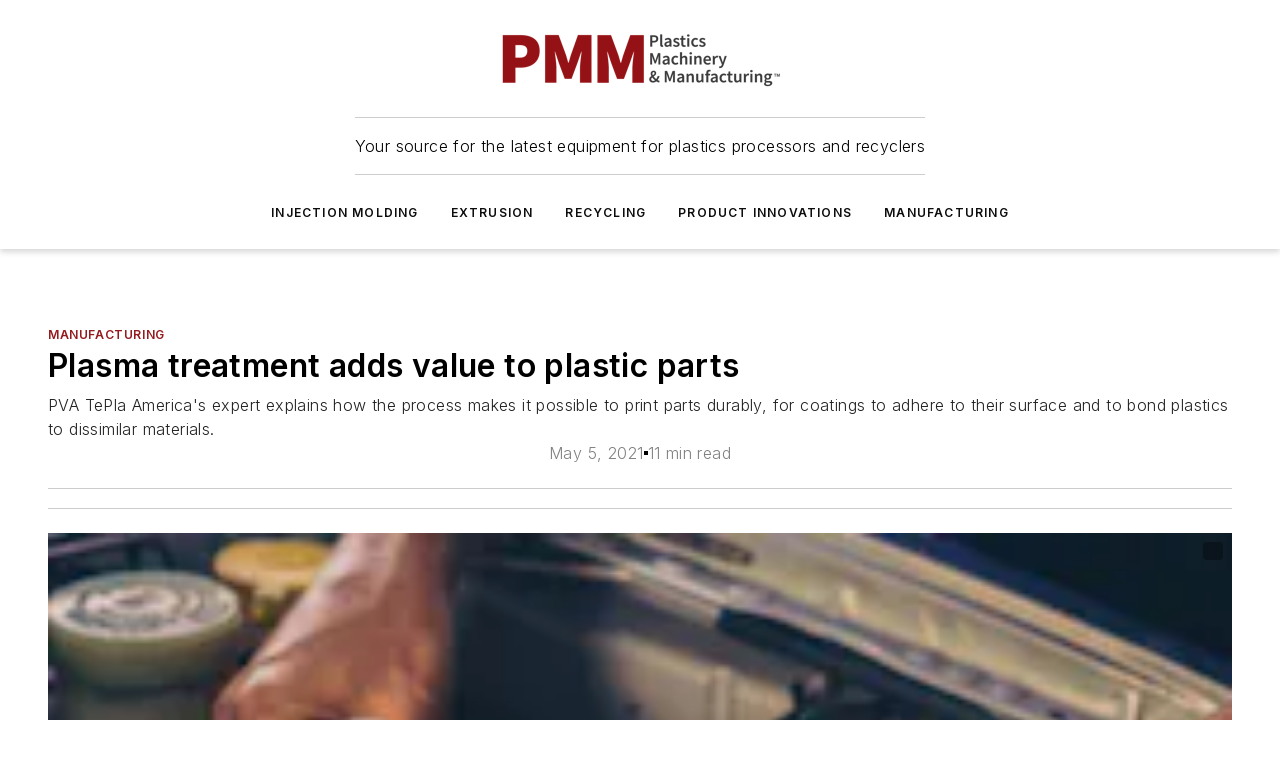

--- FILE ---
content_type: text/html;charset=utf-8
request_url: https://www.plasticsmachinerymanufacturing.com/manufacturing/article/21220524/plasma-treatment-adds-value-to-plastic-parts
body_size: 52936
content:
<!DOCTYPE html><html  lang="en"><head><meta charset="utf-8"><meta name="viewport" content="width=device-width, initial-scale=1, shrink-to-fit=no"><script type="text/javascript" src="/ruxitagentjs_ICA7NVfqrux_10327251022105625.js" data-dtconfig="rid=RID_246284281|rpid=-1829544062|domain=plasticsmachinerymanufacturing.com|reportUrl=/rb_bf25051xng|app=ea7c4b59f27d43eb|cuc=ll64881i|owasp=1|mel=100000|expw=1|featureHash=ICA7NVfqrux|dpvc=1|lastModification=1765214479370|tp=500,50,0|rdnt=1|uxrgce=1|srbbv=2|agentUri=/ruxitagentjs_ICA7NVfqrux_10327251022105625.js"></script><script type="importmap">{"imports":{"#entry":"/_nuxt/CxR92tmI.js"}}</script><title>Plasma treatment adds value to plastic parts | Plastics Machinery Manufacturing</title><link href="https://fonts.gstatic.com" rel="preconnect"><link href="https://cdn.cookielaw.org" rel="preconnect"><link href="https://picon.graphql.aspire-ebm.com" rel="preconnect"><style type="text/css">
            :root {
              --spacing-unit: 6px;
--spacing: 48px;
--color-line: #CDCDCD;
--color-primary-main: #941b1e;
--color-primary-container: #c82429;
--color-on-primary-container: #510f11;
--color-secondary-main: #333842;
--color-secondary-container: #f5f5f5;
--color-on-secondary-container: #0d0e11;
--color-black: #0d0d0d;
--color-white: #ffffff;
--color-grey: #b2c3ce;
--color-light-grey: #e0e0e0;
--primary-font-family: Inter;
--site-max-width: 1300px;
            }
          </style><style>@media (max-width:760px){.mobile-hidden{display:none!important}}.admin-layout a{color:#3867a6}.admin-layout .vs__dropdown-toggle{background:#fff;border:1px solid #9da4b0}.ebm-layout{overflow-anchor:none;width:100%}</style><style>@media (max-width:760px){.mobile-hidden[data-v-45fa8452]{display:none!important}}.admin-layout a[data-v-45fa8452]{color:#3867a6}.admin-layout .vs__dropdown-toggle[data-v-45fa8452]{background:#fff;border:1px solid #9da4b0}.ebm-page[data-v-45fa8452]{display:flex;flex-direction:column;font-family:Arial}.ebm-page .hasToolbar[data-v-45fa8452]{max-width:calc(100% - 49px)}.ebm-page__layout[data-v-45fa8452]{z-index:2}.ebm-page__layout[data-v-45fa8452],.ebm-page__page[data-v-45fa8452]{flex:1;pointer-events:none;position:relative}.ebm-page__page[data-v-45fa8452]{display:flex;flex-direction:column;z-index:1}.ebm-page__main[data-v-45fa8452]{flex:1;margin:auto;width:100%}.ebm-page__content[data-v-45fa8452]{padding:0;pointer-events:all}@media (min-width:600px){.ebm-page__content[data-v-45fa8452]{padding:"0 10px"}}.ebm-page__reskin-background[data-v-45fa8452]{background-position:top;background-repeat:no-repeat;background-size:cover;height:100%;left:0;overflow:hidden;position:fixed;top:0;width:100%;z-index:0}.ebm-page__reskin-ad[data-v-45fa8452]{padding:1.5rem 0;position:relative;text-align:center;z-index:1}.ebm-page__siteskin-ad[data-v-45fa8452]{margin-top:24px;pointer-events:all;position:fixed;transition:all 125ms;z-index:100}.ebm-page__siteskin-ad__left[data-v-45fa8452]{right:50%}@media (max-width:1636px){.ebm-page__siteskin-ad__left[data-v-45fa8452]{display:none}}.ebm-page__siteskin-ad__right[data-v-45fa8452]{left:50%}@media (max-width:1636px){.ebm-page__siteskin-ad__right[data-v-45fa8452]{display:none}}.ebm-page .ebm-page__primary[data-v-45fa8452]{margin-top:0}.ebm-page .page-content-wrapper[data-v-45fa8452]{margin:auto;width:100%}.ebm-page .load-more[data-v-45fa8452]{padding:10px 0;pointer-events:all;text-align:center;width:100%}.ebm-page .load-more[data-v-45fa8452]>*{margin:auto;padding:0 5px}.ebm-page .load-more .label[data-v-45fa8452]{display:flex;flex-direction:row}.ebm-page .load-more .label[data-v-45fa8452]>*{margin:0 5px}.ebm-page .footer[data-v-45fa8452]{position:relative}.ebm-page .ebm-page__primary[data-v-45fa8452]{margin-top:calc(var(--spacing)/2)}.ebm-page .ebm-page__content[data-v-45fa8452]{display:flex;flex-direction:column;gap:var(--spacing);margin:0!important}.ebm-page .ebm-page__content[data-v-45fa8452]>*{position:relative}.ebm-page .ebm-page__content[data-v-45fa8452]>:after{background-color:var(--color-line);bottom:auto;bottom:calc(var(--spacing)*-.5*1);content:"";height:1px;left:0;position:absolute;right:0}.ebm-page .ebm-page__content[data-v-45fa8452]>:last-child:after{display:none}.ebm-page .page-content-wrapper[data-v-45fa8452]{display:flex;flex-direction:column;gap:var(--spacing);max-width:var(--site-max-width);padding:0 calc(var(--spacing)/2)}@media (min-width:800px){.ebm-page .page-content-wrapper[data-v-45fa8452]{padding:0 var(--spacing)}}.ebm-page .page-content-wrapper[data-v-45fa8452]>*{position:relative}.ebm-page .page-content-wrapper[data-v-45fa8452]>:after{background-color:var(--color-line);bottom:auto;bottom:calc(var(--spacing)*-.5*1);content:"";height:1px;left:0;position:absolute;right:0}.ebm-page .page-content-wrapper[data-v-45fa8452]>:last-child:after{display:none}.ebm-page .load-more[data-v-45fa8452]{padding:0}.ebm-page .secondary-pages .page-content-wrapper[data-v-45fa8452],.ebm-page.full-width .page-content-wrapper[data-v-45fa8452]{max-width:100%!important;padding:0!important}.ebm-page .secondary-pages .ebm-page__primary[data-v-45fa8452],.ebm-page.full-width .ebm-page__primary[data-v-45fa8452]{margin-top:0!important}@media print{.ebm-page__page[data-v-45fa8452]{display:block}}</style><style>@media (max-width:760px){.mobile-hidden[data-v-06639cce]{display:none!important}}.admin-layout a[data-v-06639cce]{color:#3867a6}.admin-layout .vs__dropdown-toggle[data-v-06639cce]{background:#fff;border:1px solid #9da4b0}#header-leaderboard-ad[data-v-06639cce]{align-items:center;display:flex;justify-content:center;padding:1rem}</style><style>html{scroll-padding-top:calc(var(--header-height) + 16px)}</style><style>@media (max-width:760px){.mobile-hidden[data-v-b96d99b2]{display:none!important}}.admin-layout a[data-v-b96d99b2]{color:#3867a6}.admin-layout .vs__dropdown-toggle[data-v-b96d99b2]{background:#fff;border:1px solid #9da4b0}header[data-v-b96d99b2]{bottom:0;margin:auto;position:sticky;top:0;transition:top .5s cubic-bezier(.645,.045,.355,1);z-index:50}header .reskin-ad[data-v-b96d99b2]{padding:1.5rem 0;text-align:center}.navbar[data-v-b96d99b2]{background-color:#fff;box-shadow:0 3px 6px #00000029;left:0;opacity:1;padding-bottom:2rem;padding-top:2rem;right:0}.navbar .content[data-v-b96d99b2]{margin:auto;max-width:var(--site-max-width);padding:0 calc(var(--spacing)/2)}@media (min-width:800px){.navbar .content[data-v-b96d99b2]{padding:0 var(--spacing)}}.top-navbar[data-v-b96d99b2]{align-items:center;display:flex;justify-content:space-between}@media (max-width:900px){.logo[data-v-b96d99b2]{flex-grow:1}.logo img[data-v-b96d99b2]{max-width:180px}}@media (max-width:450px){.logo img[data-v-b96d99b2]{max-width:140px}}@media (max-width:370px){.logo img[data-v-b96d99b2]{max-width:120px}}@media (max-width:350px){.logo img[data-v-b96d99b2]{max-width:100px}}.bottom-navbar[data-v-b96d99b2]{max-height:100px;overflow:visible;transition:all .15s cubic-bezier(.86,0,.07,1)}.bottom-navbar.hidden[data-v-b96d99b2]{max-height:0;overflow:hidden;transform:scale(0)}.actions[data-v-b96d99b2]{align-items:center;-moz-column-gap:.5rem;column-gap:.5rem;display:flex;flex-basis:0;flex-grow:1}@media (max-width:900px){.actions[data-v-b96d99b2]{flex-basis:auto;flex-grow:0}}.actions.left[data-v-b96d99b2]{justify-content:left}.actions.right[data-v-b96d99b2]{-moz-column-gap:0;column-gap:0;justify-content:right}.actions .login-container[data-v-b96d99b2]{display:flex;gap:16px}@media (max-width:900px){.actions .login-container[data-v-b96d99b2]{gap:8px}}@media (max-width:450px){.actions .login-container[data-v-b96d99b2]{gap:4px}}@media (max-width:900px){.search-icon[data-v-b96d99b2]{display:none}}.cta[data-v-b96d99b2]{border-bottom:1px solid var(--color-line);border-top:1px solid var(--color-line);margin:1.5rem auto auto;width:-moz-fit-content;width:fit-content}@media (max-width:900px){.cta[data-v-b96d99b2]{display:none}}.sub-menu[data-v-b96d99b2]{align-items:center;display:flex;justify-content:center;list-style:none;margin-top:1.5rem;padding:0;white-space:nowrap}@media (max-width:1000px){.sub-menu[data-v-b96d99b2]{display:none}}.sub-menu-item[data-v-b96d99b2]{margin-left:1rem;margin-right:1rem}.menu-item[data-v-b96d99b2],.sub-menu-link[data-v-b96d99b2]{color:var(--color-black);font-size:.75rem;font-weight:600;letter-spacing:.1em;text-transform:uppercase}.popover-menu[data-v-b96d99b2]{align-items:flex-start;background-color:#fff;box-shadow:0 3px 6px #00000029;display:flex;flex-direction:column;justify-content:left;padding:1.5rem;text-align:left;width:200px}.popover-menu .menu-item[data-v-b96d99b2]{align-items:center;display:flex;margin-bottom:1rem}.popover-menu .menu-item .icon[data-v-b96d99b2]{margin-right:1rem}</style><style>@media (max-width:760px){.mobile-hidden{display:none!important}}.admin-layout a{color:#3867a6}.admin-layout .vs__dropdown-toggle{background:#fff;border:1px solid #9da4b0}.ebm-icon{cursor:pointer}.ebm-icon .tooltip-wrapper{display:block}.ebm-icon.disabled{cursor:not-allowed}.ebm-icon.arrowUp{margin-top:3px}.ebm-icon.arrowDown{margin-top:-5px;transform:rotate(180deg)}.ebm-icon.loading{animation-duration:2s;animation-iteration-count:infinite;animation-name:spin;animation-timing-function:linear}.ebm-icon.label{align-items:center;display:flex;flex-direction:column;font-size:.8em;justify-content:center;padding:0 5px}@keyframes spin{0%{transform:rotate(0)}to{transform:rotate(1turn)}}.ebm-icon .icon,.ebm-icon svg{display:block}</style><style>@media (max-width:760px){.mobile-hidden{display:none!important}}.admin-layout a{color:#3867a6}.admin-layout .vs__dropdown-toggle{background:#fff;border:1px solid #9da4b0}.ebm-mega-menu{background-color:var(--color-black);color:#fff;container-type:inline-size;display:none;height:100%;left:0;opacity:0;overflow:auto;position:fixed;text-align:center;top:0;transition-behavior:allow-discrete;transition-duration:.3s;transition-property:overlay display opacity;width:100%}.ebm-mega-menu.cms-user-logged-in{left:49px;width:calc(100% - 49px)}.ebm-mega-menu.open{display:block;opacity:1}@starting-style{.ebm-mega-menu.open{opacity:0}}@container (max-width: 750px){.ebm-mega-menu .mega-menu-header{display:flex}}.ebm-mega-menu .mega-menu-header .icon{margin-left:30px;margin-top:40px;width:24px}.ebm-mega-menu .mega-menu-header .logo{height:35px;max-width:100%}@container (min-width: 750px){.ebm-mega-menu .mega-menu-header .logo{height:50px;margin-bottom:30px}}@container (max-width: 750px){.ebm-mega-menu .mega-menu-header .logo{margin-top:20px}.ebm-mega-menu .mega-menu-header .logo img{height:auto;margin-left:5px;max-width:140px}}.ebm-mega-menu .mega-menu-container{margin:auto}@container (min-width: 750px){.ebm-mega-menu .mega-menu-container{max-width:850px;width:100%}}.ebm-mega-menu .mega-menu-container .search-field{padding-bottom:50px}@container (max-width: 900px){.ebm-mega-menu .mega-menu-container .search-field{margin-left:calc(var(--spacing)/2);margin-right:calc(var(--spacing)/2)}}.ebm-mega-menu .mega-menu-container .nav-links{display:grid;gap:calc(var(--spacing)/2);grid-template-columns:1fr;position:relative}.ebm-mega-menu .mega-menu-container .nav-links:after{background-color:var(--color-line);bottom:auto;bottom:calc(var(--spacing)*-.5*1);content:"";height:1px;left:0;position:absolute;right:0}.ebm-mega-menu .mega-menu-container .nav-links:last-child:after{display:none}@container (max-width: 900px){.ebm-mega-menu .mega-menu-container .nav-links{margin-left:calc(var(--spacing)/2);margin-right:calc(var(--spacing)/2)}}@container (min-width: 750px){.ebm-mega-menu .mega-menu-container .nav-links{gap:calc(var(--spacing)*2);grid-template-columns:1fr 1fr 1fr;padding-bottom:var(--spacing)}}.ebm-mega-menu .mega-menu-container .nav-links .section{display:flex;flex-direction:column;font-weight:400;list-style:none;text-align:center}@container (max-width: 750px){.ebm-mega-menu .mega-menu-container .nav-links .section{gap:5px;padding-top:30px;position:relative}.ebm-mega-menu .mega-menu-container .nav-links .section:after{background-color:var(--color-line);bottom:auto;bottom:calc(var(--spacing)*-.5*1);content:"";height:1px;left:0;position:absolute;right:0}.ebm-mega-menu .mega-menu-container .nav-links .section:last-child:after{display:none}.ebm-mega-menu .mega-menu-container .nav-links .section:first-child{padding-top:15px}}@container (min-width: 750px){.ebm-mega-menu .mega-menu-container .nav-links .section{border-bottom:none;font-size:1.25rem;gap:16px;position:relative;text-align:left}.ebm-mega-menu .mega-menu-container .nav-links .section:after{background-color:var(--color-line);bottom:0;content:"";height:100%;left:auto;position:absolute;right:calc(var(--spacing)*-.5*2);top:0;width:1px}.ebm-mega-menu .mega-menu-container .nav-links .section:last-child:after{display:none}}.ebm-mega-menu .mega-menu-container .nav-links .section a{color:#fff}.ebm-mega-menu .mega-menu-container .nav-links .section .title{font-size:.75rem;font-weight:400;text-transform:uppercase}.ebm-mega-menu .mega-menu-container .affiliate-links{display:flex;justify-content:center;margin-top:var(--spacing);padding:calc(var(--spacing)*.5);position:relative}.ebm-mega-menu .mega-menu-container .affiliate-links:after{background-color:var(--color-line);bottom:auto;bottom:calc(var(--spacing)*-.5*1);content:"";height:1px;left:0;position:absolute;right:0}.ebm-mega-menu .mega-menu-container .affiliate-links:last-child:after{display:none}.ebm-mega-menu .mega-menu-container .affiliate-links .ebm-affiliated-brands-direction{flex-direction:column;gap:calc(var(--spacing)*.5)}.ebm-mega-menu .mega-menu-container .social-links{align-items:center;display:flex;flex-direction:column;font-size:.75rem;justify-content:center;margin-top:var(--spacing);padding:calc(var(--spacing)*.5);text-transform:uppercase}.ebm-mega-menu .mega-menu-container .social-links .socials{gap:16px;margin:16px 16px 24px}</style><style>@media (max-width:760px){.mobile-hidden{display:none!important}}.admin-layout a{color:#3867a6}.admin-layout .vs__dropdown-toggle{background:#fff;border:1px solid #9da4b0}.ebm-search-field{container-type:inline-size;position:relative}.ebm-search-field .input{padding:10px 0;position:relative;width:100%}.ebm-search-field .input .icon{bottom:0;height:24px;margin:auto;position:absolute;right:.5rem;top:0}.ebm-search-field .input .clear-icon{bottom:0;height:24px;margin:auto;position:absolute;right:2.5rem;top:0}.ebm-search-field .input input{background-color:var(--c4e26338);border:1px solid var(--7798abdd);border-radius:5px;color:var(--0c12ecfc);font-size:1em;padding:1rem 8px 1rem 20px;width:100%}.ebm-search-field .sponsor-container{align-items:center;display:flex;font-size:.5rem;gap:5px;height:24px;margin:auto;position:absolute;right:10%;top:20%}@container (max-width: 750px){.ebm-search-field .sponsor-container{justify-content:flex-end;padding:10px 15px 0 0;position:static}}.ebm-search-field input[type=search]::-webkit-search-cancel-button,.ebm-search-field input[type=search]::-webkit-search-decoration{-webkit-appearance:none;appearance:none}</style><style>@media (max-width:760px){.mobile-hidden[data-v-3823c912]{display:none!important}}.admin-layout a[data-v-3823c912]{color:#3867a6}.admin-layout .vs__dropdown-toggle[data-v-3823c912]{background:#fff;border:1px solid #9da4b0}.ebm-affiliated-brands[data-v-3823c912]{display:flex;flex-direction:row;font-size:.75rem}.ebm-affiliated-brands__label[data-v-3823c912]{display:block;padding:0 calc(var(--spacing)/2)}.ebm-affiliated-brands__links[data-v-3823c912]{display:flex;flex-direction:row;flex-wrap:wrap;justify-content:center}.ebm-affiliated-brands__links>div[data-v-3823c912]{padding:0 calc(var(--spacing)/4)}.ebm-affiliated-brands__links>div a[data-v-3823c912]{color:var(--link-color);font-weight:600}</style><style>@media (max-width:760px){.mobile-hidden[data-v-8e92f456]{display:none!important}}.admin-layout a[data-v-8e92f456]{color:#3867a6}.admin-layout .vs__dropdown-toggle[data-v-8e92f456]{background:#fff;border:1px solid #9da4b0}.ebm-socials[data-v-8e92f456]{display:flex;flex-wrap:wrap}.ebm-socials__icon[data-v-8e92f456]{cursor:pointer;margin-right:7px;text-decoration:none}.ebm-socials .text[data-v-8e92f456]{height:0;overflow:hidden;text-indent:-9999px}</style><style>@media (max-width:760px){.mobile-hidden{display:none!important}}.admin-layout a{color:#3867a6}.admin-layout .vs__dropdown-toggle{background:#fff;border:1px solid #9da4b0}.ebm-ad-target__outer{display:flex;height:auto;justify-content:center;max-width:100%;width:100%}.ebm-ad-target__inner{align-items:center;display:flex}.ebm-ad-target img{max-width:100%}.ebm-ad-target iframe{box-shadow:0 .125rem .25rem #00000013}</style><style>@media (max-width:760px){.mobile-hidden[data-v-4c12f864]{display:none!important}}.admin-layout a[data-v-4c12f864]{color:#3867a6}.admin-layout .vs__dropdown-toggle[data-v-4c12f864]{background:#fff;border:1px solid #9da4b0}#sticky-bottom-ad[data-v-4c12f864]{align-items:center;background:#000000bf;display:flex;justify-content:center;left:0;padding:8px;position:fixed;right:0;z-index:999}#sticky-bottom-ad .close-button[data-v-4c12f864]{background:none;border:0;color:#fff;cursor:pointer;font-weight:900;margin:8px;position:absolute;right:0;top:0}.slide-up-enter[data-v-4c12f864],.slide-up-leave-to[data-v-4c12f864]{opacity:0;transform:translateY(200px)}.slide-up-enter-active[data-v-4c12f864]{transition:all .25s ease-out}.slide-up-leave-active[data-v-4c12f864]{transition:all .25s ease-in}</style><style>@media (max-width:760px){.mobile-hidden[data-v-0622f0e1]{display:none!important}}.admin-layout a[data-v-0622f0e1]{color:#3867a6}.admin-layout .vs__dropdown-toggle[data-v-0622f0e1]{background:#fff;border:1px solid #9da4b0}.grid[data-v-0622f0e1]{container-type:inline-size;margin:auto}.grid .grid-row[data-v-0622f0e1]{position:relative}.grid .grid-row[data-v-0622f0e1]:after{background-color:var(--color-line);bottom:auto;bottom:calc(var(--spacing)*-.5*1);content:"";height:1px;left:0;position:absolute;right:0}.grid .grid-row.hide-bottom-border[data-v-0622f0e1]:after,.grid .grid-row[data-v-0622f0e1]:last-child:after{display:none}@container (width >= 750px){.grid .grid-row.mobile-only[data-v-0622f0e1]{display:none}}@container (width < 750px){.grid .grid-row.exclude-mobile[data-v-0622f0e1]{display:none}}</style><style>@media (max-width:760px){.mobile-hidden[data-v-840eddae]{display:none!important}}.admin-layout a[data-v-840eddae]{color:#3867a6}.admin-layout .vs__dropdown-toggle[data-v-840eddae]{background:#fff;border:1px solid #9da4b0}.web-row[data-v-840eddae]{container-type:inline-size}.web-row .row[data-v-840eddae]{--col-size:calc(50% - var(--spacing)*1/2);display:grid;padding-bottom:0ver;padding-top:0;width:100%}@media (min-width:750px){.web-row .row[data-v-840eddae]{padding-left:0;padding-right:0}}@media (min-width:500px){.web-row .row.restricted[data-v-840eddae]{margin:auto;max-width:66%}}.web-row .row .column-wrapper[data-v-840eddae]{display:flex;order:0;width:100%}.web-row .row.largest_first.layout1_2 .column-wrapper[data-v-840eddae]:nth-child(2),.web-row .row.largest_first.layout1_2_1 .column-wrapper[data-v-840eddae]:nth-child(2),.web-row .row.largest_first.layout1_3 .column-wrapper[data-v-840eddae]:nth-child(2){order:-1}@container (min-width: 750px){.web-row .row.layout1_1[data-v-840eddae]{display:grid;grid-template-columns:minmax(0,1fr) minmax(0,1fr)}.web-row .row.layout1_1 .column-wrapper[data-v-840eddae]{position:relative}.web-row .row.layout1_1 .column-wrapper[data-v-840eddae]:after{background-color:var(--color-line);bottom:0;content:"";height:100%;left:auto;position:absolute;right:calc(var(--spacing)*-.5*1);top:0;width:1px}.web-row .row.layout1_1 .column-wrapper[data-v-840eddae]:last-child:after{display:none}.web-row .row.layout1_2[data-v-840eddae]{display:grid;grid-template-columns:minmax(0,var(--col-size)) minmax(0,var(--col-size))}.web-row .row.layout1_2 .column-wrapper[data-v-840eddae]{position:relative}.web-row .row.layout1_2 .column-wrapper[data-v-840eddae]:after{background-color:var(--color-line);bottom:0;content:"";height:100%;left:auto;position:absolute;right:calc(var(--spacing)*-.5*1);top:0;width:1px}.web-row .row.layout1_2 .column-wrapper[data-v-840eddae]:last-child:after{display:none}.web-row .row.layout1_2 .column-wrapper[data-v-840eddae]:nth-child(2){order:0!important}}@container (min-width: 1050px){.web-row .row.layout1_2[data-v-840eddae]{--col-size:calc(33.33333% - var(--spacing)*2/3);grid-template-columns:var(--col-size) calc(var(--col-size)*2 + var(--spacing))}}@container (min-width: 750px){.web-row .row.layout2_1[data-v-840eddae]{display:grid;grid-template-columns:minmax(0,var(--col-size)) minmax(0,var(--col-size))}.web-row .row.layout2_1 .column-wrapper[data-v-840eddae]{position:relative}.web-row .row.layout2_1 .column-wrapper[data-v-840eddae]:after{background-color:var(--color-line);bottom:0;content:"";height:100%;left:auto;position:absolute;right:calc(var(--spacing)*-.5*1);top:0;width:1px}.web-row .row.layout2_1 .column-wrapper[data-v-840eddae]:last-child:after{display:none}}@container (min-width: 1050px){.web-row .row.layout2_1[data-v-840eddae]{--col-size:calc(33.33333% - var(--spacing)*2/3);grid-template-columns:calc(var(--col-size)*2 + var(--spacing)) var(--col-size)}}@container (min-width: 1100px){.web-row .row.layout1_1_1[data-v-840eddae]{--col-size:calc(33.33333% - var(--spacing)*2/3);display:grid;grid-template-columns:minmax(0,var(--col-size)) minmax(0,var(--col-size)) minmax(0,var(--col-size))}.web-row .row.layout1_1_1 .column-wrapper[data-v-840eddae]{position:relative}.web-row .row.layout1_1_1 .column-wrapper[data-v-840eddae]:after{background-color:var(--color-line);bottom:0;content:"";height:100%;left:auto;position:absolute;right:calc(var(--spacing)*-.5*1);top:0;width:1px}.web-row .row.layout1_1_1 .column-wrapper[data-v-840eddae]:last-child:after{display:none}}</style><style>@media (max-width:760px){.mobile-hidden{display:none!important}}.admin-layout a{color:#3867a6}.admin-layout .vs__dropdown-toggle{background:#fff;border:1px solid #9da4b0}.web-grid-title{align-items:center;container-type:inline-size;font-family:var(--primary-font-family);margin-bottom:calc(var(--spacing)/2);max-width:100%;width:100%}.web-grid-title .title{display:flex;flex:1 0 auto;font-size:1.9rem;font-weight:600;gap:var(--spacing-unit);letter-spacing:-.01em;line-height:40px;max-width:100%;overflow:hidden;text-overflow:ellipsis}.web-grid-title .title .grid-title-image-icon{height:23px;margin-top:8px}.web-grid-title.has-link .title{max-width:calc(100% - 100px)}.web-grid-title .divider{background-color:var(--color-line);height:1px;width:100%}.web-grid-title .view-more{color:var(--color-primary-main);cursor:primary;flex:0 1 auto;font-size:.75rem;font-weight:600;letter-spacing:.05em;line-height:18px;text-transform:uppercase;white-space:nowrap}@container (max-width: 500px){.web-grid-title .view-more{display:none}}.web-grid-title.primary{display:flex;gap:5px}.web-grid-title.primary .topbar,.web-grid-title.secondary .divider,.web-grid-title.secondary .view-more{display:none}.web-grid-title.secondary .topbar{background-color:var(--color-primary-main);height:8px;margin-bottom:calc(var(--spacing)/3);width:80px}</style><style>@media (max-width:760px){.mobile-hidden[data-v-2e2a3563]{display:none!important}}.admin-layout a[data-v-2e2a3563]{color:#3867a6}.admin-layout .vs__dropdown-toggle[data-v-2e2a3563]{background:#fff;border:1px solid #9da4b0}.column[data-v-2e2a3563]{align-items:stretch;display:flex;flex-wrap:wrap;height:100%;position:relative}.column[data-v-2e2a3563],.column .standard-blocks[data-v-2e2a3563],.column .sticky-blocks[data-v-2e2a3563]{width:100%}.column.block-align-center[data-v-2e2a3563]{align-items:center;justify-content:center}.column.block-align-top[data-v-2e2a3563]{align-items:top;flex-direction:column}.column.block-align-sticky[data-v-2e2a3563]{align-items:start;display:block;justify-content:center}.column.block-align-equalize[data-v-2e2a3563]{align-items:stretch}.column .sticky-blocks.has-standard[data-v-2e2a3563]{margin-top:var(--spacing)}.column .block-wrapper[data-v-2e2a3563]{max-width:100%;position:relative}.column .block-wrapper[data-v-2e2a3563]:after{background-color:var(--color-line);bottom:auto;bottom:calc(var(--spacing)*-.5*1);content:"";height:1px;left:0;position:absolute;right:0}.column .block-wrapper.hide-bottom-border[data-v-2e2a3563]:after,.column .block-wrapper[data-v-2e2a3563]:last-child:after,.column .standard-blocks:not(.has-sticky) .block-wrapper[data-v-2e2a3563]:last-child:after,.column .sticky-blocks .block-wrapper[data-v-2e2a3563]:last-child:after{display:none}@media print{.column[data-v-2e2a3563]{height:auto}}</style><style>@media (max-width:760px){.mobile-hidden[data-v-a4efc542]{display:none!important}}.admin-layout a[data-v-a4efc542]{color:#3867a6}.admin-layout .vs__dropdown-toggle[data-v-a4efc542]{background:#fff;border:1px solid #9da4b0}.block[data-v-a4efc542]{display:flex;flex-direction:column;overflow:visible;width:100%}.block .block-title[data-v-a4efc542]{margin-bottom:calc(var(--spacing)/2)}.block .above-cta[data-v-a4efc542]{height:100%}.block .title[data-v-a4efc542]{font-size:1rem;line-height:1rem;text-transform:uppercase}.block .title a[data-v-a4efc542]{color:inherit;text-decoration:none}.block .title a[data-v-a4efc542]:hover{text-decoration:underline}.block .title template[data-v-a4efc542]{display:inline-block}.block .content[data-v-a4efc542]{display:flex;width:100%}.block .cta[data-v-a4efc542]{align-items:center;display:flex;flex-direction:column;font-size:1rem;gap:calc(var(--spacing)/2);justify-content:space-between}@container (width > 500px){.block .cta[data-v-a4efc542]{flex-direction:row}}</style><style>@media (max-width:760px){.mobile-hidden[data-v-3dec0756]{display:none!important}}.admin-layout a[data-v-3dec0756]{color:#3867a6}.admin-layout .vs__dropdown-toggle[data-v-3dec0756]{background:#fff;border:1px solid #9da4b0}.ebm-button-wrapper[data-v-3dec0756]{display:inline-block}.ebm-button-wrapper .ebm-button[data-v-3dec0756]{border:1px solid;border-radius:.1rem;cursor:pointer;display:block;font-weight:600;outline:none;text-transform:uppercase;width:100%}.ebm-button-wrapper .ebm-button .content[data-v-3dec0756]{align-items:center;display:flex;gap:var(--spacing-unit);justify-content:center}.ebm-button-wrapper .ebm-button .content.icon-right[data-v-3dec0756]{flex-direction:row-reverse}.ebm-button-wrapper .ebm-button[data-v-3dec0756]:focus,.ebm-button-wrapper .ebm-button[data-v-3dec0756]:hover{box-shadow:0 0 .1rem #3e5d8580;filter:contrast(125%)}.ebm-button-wrapper .ebm-button[data-v-3dec0756]:active{box-shadow:0 0 .3rem #1c417280}.ebm-button-wrapper .ebm-button[data-v-3dec0756]:active:after{height:200px;width:200px}.ebm-button-wrapper .ebm-button--small[data-v-3dec0756]{font-size:.75rem;padding:.2rem .4rem}.ebm-button-wrapper .ebm-button--medium[data-v-3dec0756]{font-size:.75rem;padding:.3rem .6rem}.ebm-button-wrapper .ebm-button--large[data-v-3dec0756]{font-size:.75rem;line-height:1.25rem;padding:.5rem 1rem}@media (max-width:450px){.ebm-button-wrapper .ebm-button--large[data-v-3dec0756]{padding:.5rem}}.ebm-button-wrapper .ebm-button--fullWidth[data-v-3dec0756]{font-size:1.15rem;margin:0 auto;padding:.5rem 1rem;width:100%}.ebm-button-wrapper.primary .ebm-button[data-v-3dec0756],.ebm-button-wrapper.solid .ebm-button[data-v-3dec0756]{background-color:var(--button-accent-color);border-color:var(--button-accent-color);color:var(--button-text-color)}.ebm-button-wrapper.primary .ebm-button[data-v-3dec0756]:hover,.ebm-button-wrapper.solid .ebm-button[data-v-3dec0756]:hover{text-decoration:underline}.ebm-button-wrapper.hollow .ebm-button[data-v-3dec0756]{background-color:transparent;background-color:#fff;border:1px solid var(--button-accent-color);color:var(--button-accent-color)}.ebm-button-wrapper.hollow .ebm-button[data-v-3dec0756]:hover{text-decoration:underline}.ebm-button-wrapper.borderless .ebm-button[data-v-3dec0756]{background-color:transparent;border-color:transparent;color:var(--button-accent-color)}.ebm-button-wrapper.borderless .ebm-button[data-v-3dec0756]:hover{background-color:var(--button-accent-color);color:#fff;text-decoration:underline}.ebm-button-wrapper .ebm-button[data-v-3dec0756]{transition:all .15s ease-in-out}</style><style>@media (max-width:760px){.mobile-hidden{display:none!important}}.admin-layout a{color:#3867a6}.admin-layout .vs__dropdown-toggle{background:#fff;border:1px solid #9da4b0}.web-footer-new{display:flex;font-size:1rem;font-weight:400;justify-content:center;padding-bottom:calc(var(--spacing)/2);pointer-events:all;width:100%}.web-footer-new a{color:var(--link-color)}.web-footer-new .container{display:flex;justify-content:center;width:100%}.web-footer-new .container .container-wrapper{display:flex;flex-direction:column;gap:var(--spacing);width:100%}@media (min-width:800px){.web-footer-new .container{flex-direction:row}}.web-footer-new .container .row{position:relative;width:100%}.web-footer-new .container .row:after{background-color:var(--color-line);bottom:auto;bottom:calc(var(--spacing)*-.5*1);content:"";height:1px;left:0;position:absolute;right:0}.web-footer-new .container .row:last-child:after{display:none}.web-footer-new .container .row.full-width{justify-items:center}.web-footer-new .container .column-wrapper{display:grid;gap:var(--spacing);grid-template-columns:1fr}.web-footer-new .container .column-wrapper.full-width{max-width:var(--site-max-width)!important;padding:0 calc(var(--spacing)*1.5);width:100%}.web-footer-new .container .column-wrapper .col{align-items:center;display:flex;flex-direction:column;gap:calc(var(--spacing)/4);justify-content:center;margin:0 auto;max-width:80%;position:relative;text-align:center}.web-footer-new .container .column-wrapper .col:after{background-color:var(--color-line);bottom:auto;bottom:calc(var(--spacing)*-.5*1);content:"";height:1px;left:0;position:absolute;right:0}.web-footer-new .container .column-wrapper .col:last-child:after{display:none}.web-footer-new .container .column-wrapper .col.valign-middle{align-self:center}@media (min-width:800px){.web-footer-new .container .column-wrapper{align-items:start;gap:var(--spacing)}.web-footer-new .container .column-wrapper.cols1_1_1{grid-template-columns:1fr 1fr 1fr}.web-footer-new .container .column-wrapper.cols1_1{grid-template-columns:1fr 1fr}.web-footer-new .container .column-wrapper .col{align-items:start;max-width:100%;position:relative;text-align:left}.web-footer-new .container .column-wrapper .col:after{background-color:var(--color-line);bottom:0;content:"";height:100%;left:auto;position:absolute;right:calc(var(--spacing)*-.5*1);top:0;width:1px}.web-footer-new .container .column-wrapper .col:last-child:after{display:none}}.web-footer-new .corporatelogo{align-self:center;filter:brightness(0);height:auto;margin-right:var(--spacing-unit);width:100px}.web-footer-new .menu-copyright{align-items:center;display:flex;flex-direction:column;gap:calc(var(--spacing)/2)}.web-footer-new .menu-copyright.full-width{max-width:var(--site-max-width);padding:0 calc(var(--spacing)*1.5);width:100%}.web-footer-new .menu-copyright .links{display:flex;font-size:.75rem;gap:calc(var(--spacing)/4);list-style:none;margin:0;padding:0}.web-footer-new .menu-copyright .copyright{display:flex;flex-direction:row;flex-wrap:wrap;font-size:.8em;justify-content:center}@media (min-width:800px){.web-footer-new .menu-copyright{flex-direction:row;justify-content:space-between}}.web-footer-new .blocktitle{color:#000;font-size:1.1rem;font-weight:600;width:100%}.web-footer-new .web-affiliated-brands-direction{flex-direction:column}@media (min-width:800px){.web-footer-new .web-affiliated-brands-direction{flex-direction:row}}</style><style>@media (max-width:760px){.mobile-hidden{display:none!important}}.admin-layout a{color:#3867a6}.admin-layout .vs__dropdown-toggle{background:#fff;border:1px solid #9da4b0}.ebm-web-subscribe-wrapper{display:flex;flex-direction:column;height:100%;overflow:auto}.ebm-web-subscribe-content{height:100%;overflow:auto;padding:calc(var(--spacing)*.5) var(--spacing)}@container (max-width: 750px){.ebm-web-subscribe-content{padding-bottom:100%}}.ebm-web-subscribe-content .web-subscribe-header .web-subscribe-title{align-items:center;display:flex;gap:var(--spacing);justify-content:space-between;line-height:normal}.ebm-web-subscribe-content .web-subscribe-header .web-subscribe-title .close-button{align-items:center;cursor:pointer;display:flex;font-size:.75rem;font-weight:600;text-transform:uppercase}.ebm-web-subscribe-content .web-subscribe-header .web-subscribe-subtext{padding-bottom:var(--spacing)}.ebm-web-subscribe-content .web-subscribe-header .newsletter-items{display:grid;gap:10px;grid-template-columns:1fr 1fr}@container (max-width: 750px){.ebm-web-subscribe-content .web-subscribe-header .newsletter-items{grid-template-columns:1fr}}.ebm-web-subscribe-content .web-subscribe-header .newsletter-items .newsletter-item{border:1px solid var(--color-line);display:flex;flex-direction:row;flex-direction:column;gap:1rem;padding:1rem}.ebm-web-subscribe-content .web-subscribe-header .newsletter-items .newsletter-item .newsletter-title{display:flex;font-size:1.25rem;font-weight:600;justify-content:space-between;letter-spacing:-.01em;line-height:25px}.ebm-web-subscribe-content .web-subscribe-header .newsletter-items .newsletter-item .newsletter-description{font-size:1rem;font-weight:400;letter-spacing:.0125em;line-height:24px}.web-subscribe-footer{background-color:#fff;box-shadow:0 4px 16px #00000040;width:100%}.web-subscribe-footer .subscribe-footer-wrapper{padding:var(--spacing)!important}.web-subscribe-footer .subscribe-footer-wrapper .user-info-container{align-items:center;display:flex;justify-content:space-between;padding-bottom:calc(var(--spacing)*.5)}.web-subscribe-footer .subscribe-footer-wrapper .user-info-container .nl-user-info{align-items:center;display:flex;gap:10px}.web-subscribe-footer .subscribe-footer-wrapper .subscribe-login-container .nl-selected{font-size:1.25rem;font-weight:600;margin-bottom:10px}.web-subscribe-footer .subscribe-footer-wrapper .subscribe-login-container .form-fields-setup{display:flex;gap:calc(var(--spacing)*.125);padding-top:calc(var(--spacing)*.5)}@container (max-width: 1050px){.web-subscribe-footer .subscribe-footer-wrapper .subscribe-login-container .form-fields-setup{display:block}}.web-subscribe-footer .subscribe-footer-wrapper .subscribe-login-container .form-fields-setup .web-form-fields{z-index:100}.web-subscribe-footer .subscribe-footer-wrapper .subscribe-login-container .form-fields-setup .web-form-fields .field-label{font-size:.75rem}.web-subscribe-footer .subscribe-footer-wrapper .subscribe-login-container .form-fields-setup .form{display:flex;gap:calc(var(--spacing)*.125)}@container (max-width: 750px){.web-subscribe-footer .subscribe-footer-wrapper .subscribe-login-container .form-fields-setup .form{flex-direction:column;padding-bottom:calc(var(--spacing)*.5)}}.web-subscribe-footer .subscribe-footer-wrapper .subscribe-login-container .form-fields-setup .form .vs__dropdown-menu{max-height:8rem}@container (max-width: 750px){.web-subscribe-footer .subscribe-footer-wrapper .subscribe-login-container .form-fields-setup .form .vs__dropdown-menu{max-height:4rem}}.web-subscribe-footer .subscribe-footer-wrapper .subscribe-login-container .form-fields-setup .subscribe-button{margin-top:calc(var(--spacing)*.5);width:20%}@container (max-width: 1050px){.web-subscribe-footer .subscribe-footer-wrapper .subscribe-login-container .form-fields-setup .subscribe-button{width:100%}}.web-subscribe-footer .subscribe-footer-wrapper .subscribe-login-container .form-fields-setup .subscribe-button .ebm-button{height:3rem}.web-subscribe-footer .subscribe-footer-wrapper .subscribe-login-container .compliance-field{font-size:.75rem;line-height:18px;z-index:-1}.web-subscribe-footer .subscribe-footer-wrapper a{color:#000;text-decoration:underline}.web-subscribe-footer .subscribe-footer-wrapper .subscribe-consent{font-size:.75rem;letter-spacing:.025em;line-height:18px;padding:5px 0}.web-subscribe-footer .subscribe-footer-wrapper .account-check{padding-top:calc(var(--spacing)*.25)}</style><style>@media (max-width:760px){.mobile-hidden{display:none!important}}.admin-layout a{color:#3867a6}.admin-layout .vs__dropdown-toggle{background:#fff;border:1px solid #9da4b0}.ebm-web-pane{container-type:inline-size;height:100%;pointer-events:all;position:fixed;right:0;top:0;width:100%;z-index:100}.ebm-web-pane.hidden{pointer-events:none}.ebm-web-pane.hidden .web-pane-mask{opacity:0}.ebm-web-pane.hidden .contents{max-width:0}.ebm-web-pane .web-pane-mask{background-color:#000;display:table;height:100%;opacity:.8;padding:16px;transition:all .3s ease;width:100%}.ebm-web-pane .contents{background-color:#fff;bottom:0;max-width:1072px;position:absolute;right:0;top:0;transition:all .3s ease;width:100%}.ebm-web-pane .contents.cms-user-logged-in{width:calc(100% - 49px)}.ebm-web-pane .contents .close-icon{cursor:pointer;display:flex;justify-content:flex-end;margin:10px}</style><style>@media (max-width:760px){.mobile-hidden{display:none!important}}.admin-layout a{color:#3867a6}.admin-layout .vs__dropdown-toggle{background:#fff;border:1px solid #9da4b0}.gam-slot-builder{min-width:300px;width:100%}.gam-slot-builder iframe{max-width:100%;overflow:hidden}</style><style>@media (max-width:760px){.mobile-hidden{display:none!important}}.admin-layout a{color:#3867a6}.admin-layout .vs__dropdown-toggle{background:#fff;border:1px solid #9da4b0}.web-content-title-new{display:flex;flex-direction:column;gap:calc(var(--spacing));width:100%}.web-content-title-new>*{position:relative}.web-content-title-new>:after{background-color:var(--color-line);bottom:auto;bottom:calc(var(--spacing)*-.5*1);content:"";height:1px;left:0;position:absolute;right:0}.web-content-title-new>:last-child:after{display:none}.web-content-title-new .above-line{container-type:inline-size;display:flex;flex-direction:column;gap:calc(var(--spacing)/2)}.web-content-title-new .above-line .section-wrapper{display:flex;gap:calc(var(--spacing)/4)}.web-content-title-new .above-line .section-wrapper.center{margin-left:auto;margin-right:auto}.web-content-title-new .above-line .sponsored-label{color:var(--color-primary-main);font-size:.75rem;font-weight:600;letter-spacing:.05rem;text-transform:uppercase}.web-content-title-new .above-line .section{font-size:.75rem;font-weight:600;letter-spacing:.05em;text-transform:uppercase}.web-content-title-new .above-line .event-info{display:flex;flex-direction:column;font-size:.9rem;gap:calc(var(--spacing)/2)}.web-content-title-new .above-line .event-info .column{display:flex;flex-direction:column;font-size:.9rem;gap:calc(var(--spacing)/4);width:100%}.web-content-title-new .above-line .event-info .column .content{display:flex;gap:calc(var(--spacing)/4)}.web-content-title-new .above-line .event-info .column label{flex:0 0 80px;font-weight:600}.web-content-title-new .above-line .event-info>*{position:relative}.web-content-title-new .above-line .event-info>:after{background-color:var(--color-line);bottom:0;content:"";height:100%;left:auto;position:absolute;right:calc(var(--spacing)*-.5*1);top:0;width:1px}.web-content-title-new .above-line .event-info>:last-child:after{display:none}@container (min-width: 600px){.web-content-title-new .above-line .event-info{align-items:center;flex-direction:row;gap:calc(var(--spacing))}.web-content-title-new .above-line .event-info>*{position:relative}.web-content-title-new .above-line .event-info>:after{background-color:var(--color-line);bottom:0;content:"";height:100%;left:auto;position:absolute;right:calc(var(--spacing)*-.5*1);top:0;width:1px}.web-content-title-new .above-line .event-info>:last-child:after{display:none}.web-content-title-new .above-line .event-info .event-location{display:block}}.web-content-title-new .above-line .title-text{font-size:2rem;line-height:1.2}@container (width > 500px){.web-content-title-new .above-line .title-text{font-size:2.75rem}}.web-content-title-new .above-line .author-row{align-items:center;display:flex;flex-direction:column;gap:calc(var(--spacing)/3);justify-content:center}.web-content-title-new .above-line .author-row .all-authors{display:flex;gap:calc(var(--spacing)/3)}.web-content-title-new .above-line .author-row .date-read-time{align-items:center;display:flex;gap:calc(var(--spacing)/3)}.web-content-title-new .above-line .author-row .dot{align-items:center;grid-area:dot}.web-content-title-new .above-line .author-row .dot:after{background-color:#000;content:"";display:block;height:4px;width:4px}.web-content-title-new .above-line .author-row .dot.first{display:none}.web-content-title-new .above-line .author-row .date{grid-area:date}.web-content-title-new .above-line .author-row .read-time{grid-area:read-time}.web-content-title-new .above-line .author-row .date,.web-content-title-new .above-line .author-row .duration,.web-content-title-new .above-line .author-row .read-time{color:#000;opacity:.5}@container (width > 500px){.web-content-title-new .above-line .author-row{flex-direction:row}.web-content-title-new .above-line .author-row .dot.first{display:block}}@container (width > 700px){.web-content-title-new .above-line .author-row{justify-content:flex-start}}.web-content-title-new .above-line .teaser-text{color:#222;font-size:16px;padding-top:8px}@container (width > 500px){.web-content-title-new .above-line .teaser-text{font-size:17px}}@container (width > 700px){.web-content-title-new .above-line .teaser-text{font-size:18px}}@container (width > 1000px){.web-content-title-new .above-line .teaser-text{font-size:19px}}.web-content-title-new .above-line .podcast-series{align-items:center;color:var(--color-primary-main);display:flex;font-size:.85rem;font-weight:500;gap:6px;text-transform:uppercase}.web-content-title-new .below-line{align-items:center;display:flex;justify-content:space-between;width:100%}.web-content-title-new .below-line .print-favorite{display:flex;gap:calc(var(--spacing)/3);justify-content:flex-end}.web-content-title-new .image-wrapper{flex:1 0 auto;width:100%}.web-content-title-new .comment-count{align-items:center;cursor:pointer;display:flex;padding-left:8px}.web-content-title-new .comment-count .viafoura{align-items:center;background-color:transparent!important;display:flex;font-size:16px;font-weight:inherit;padding-left:4px}.web-content-title-new .event-location p{margin:0}.web-content-title-new .highlights h2{margin-bottom:24px}.web-content-title-new .highlights .text{font-size:18px}.web-content-title-new .highlights .text li{margin-bottom:16px}.web-content-title-new .highlights .text li:last-child{margin-bottom:0}.web-content-title-new .author-contributor,.web-content-title-new .company-link{color:#000;display:flex;flex-wrap:wrap}.web-content-title-new .author-contributor a,.web-content-title-new .company-link a{color:inherit!important;font-size:1rem;text-decoration:underline}.web-content-title-new .author-contributor .author{display:flex}.web-content-title-new.center{text-align:center}.web-content-title-new.center .breadcrumb{display:flex;justify-content:center}.web-content-title-new.center .author-row{justify-content:center}</style><style>@media (max-width:760px){.mobile-hidden[data-v-e69042fe]{display:none!important}}.admin-layout a[data-v-e69042fe]{color:#3867a6}.admin-layout .vs__dropdown-toggle[data-v-e69042fe]{background:#fff;border:1px solid #9da4b0}.ebm-share-list[data-v-e69042fe]{display:flex;gap:calc(var(--spacing)/3);list-style:none;overflow:hidden;padding:0;transition:.3s;width:100%}.ebm-share-list li[data-v-e69042fe]{margin:0;padding:0}.ebm-share-item[data-v-e69042fe]{border-radius:4px;cursor:pointer;margin:2px}</style><style>@media (max-width:760px){.mobile-hidden{display:none!important}}.admin-layout a{color:#3867a6}.admin-layout .vs__dropdown-toggle{background:#fff;border:1px solid #9da4b0}.ebm-content-teaser-image .view-gallery-btn{margin-top:8px}.ebm-content-teaser-image__link{cursor:pointer}.ebm-content-teaser-image__small{cursor:zoom-in}.ebm-content-teaser-image__large{align-items:center;background-color:#000c;cursor:zoom-out;display:flex;height:100%;left:0;padding:0 50px;position:fixed;top:0;transition:.3s;width:100%;z-index:50001}.ebm-content-teaser-image__large .large-image-wrapper{display:grid;height:90%;max-height:90vh}.ebm-content-teaser-image__large .large-image-wrapper>div{background-color:#fff;margin:auto;max-height:calc(90vh - 45px);max-width:100%;position:relative;text-align:center}.ebm-content-teaser-image__large .large-image-wrapper>div img{border:5px solid #fff;border-bottom:none;margin:auto auto -5px;max-height:calc(90vh - 45px);max-width:100%}.ebm-content-teaser-image__large .large-image-wrapper>div .caption{background-color:#fff;border:5px solid #fff;font-size:.85em;max-width:100%;padding:5px;text-align:center;width:100%}.ebm-content-teaser-image__large .large-image-wrapper>div .credit{position:absolute;right:10px;top:10px}.ebm-content-teaser-image__large .arrow-icon{background-color:transparent;height:36px;width:36px}.ebm-content-teaser-image .thumbnails{align-items:center;display:flex;flex-wrap:wrap;gap:20px;justify-content:center;padding:10px}.ebm-content-teaser-image .thumbnails .thumbnail{border:1px solid transparent;cursor:pointer;max-width:200px;min-width:100px}.ebm-content-teaser-image .thumbnails .thumbnail:hover{border:1px solid #000}</style><style>@media (max-width:760px){.mobile-hidden{display:none!important}}.admin-layout a{color:#3867a6}.admin-layout .vs__dropdown-toggle{background:#fff;border:1px solid #9da4b0}.web-image{max-width:100%;width:100%}.web-image .ebm-image-wrapper{margin:0;max-width:100%;position:relative;width:100%}.web-image .ebm-image-wrapper .ebm-image{display:block;max-width:100%;width:100%}.web-image .ebm-image-wrapper .ebm-image:not(.native) img{width:100%}.web-image .ebm-image-wrapper .ebm-image img{display:block;height:auto;margin:auto;max-width:100%}.web-image .ebm-image.video-type:after{background-image:url([data-uri]);background-size:contain;content:"";filter:brightness(0) invert(1) drop-shadow(2px 2px 2px rgba(0,0,0,.5));height:50px;left:50%;opacity:.6;position:absolute;top:50%;transform:translate(-50%,-50%);width:50px}.web-image .ebm-icon-wrapper{background-color:#0000004d;border-radius:4px;z-index:3}.web-image .ebm-icon{color:inherit;margin:1px 2px}.web-image .ebm-image-caption{font-size:.85rem;line-height:1.5;margin:auto}.web-image .ebm-image-caption p:first-child{margin-top:0}.web-image .ebm-image-caption p:last-child{margin-bottom:0}</style><style>@media (max-width:760px){.mobile-hidden[data-v-ab10a904]{display:none!important}}.admin-layout a[data-v-ab10a904]{color:#3867a6}.admin-layout .vs__dropdown-toggle[data-v-ab10a904]{background:#fff;border:1px solid #9da4b0}.image-credit[data-v-ab10a904]{align-items:flex-start;color:#fff;cursor:pointer;display:flex;font-size:11px;justify-content:flex-end;line-height:1.1;max-width:90%;position:absolute;right:9px;text-align:right;top:9px;transition:.5s;width:100%}.image-credit .text-wrapper[data-v-ab10a904]{display:block;opacity:0;transition:.5s}.image-credit .text[data-v-ab10a904]{color:#fff;margin:4px}.image-credit .text a[data-v-ab10a904]{color:#ddd;text-decoration:underline;text-decoration-style:dotted}.image-credit.click .text-wrapper[data-v-ab10a904],.image-credit:hover .text-wrapper[data-v-ab10a904]{background-color:#0000004d;border-radius:4px 0 4px 4px;opacity:1;z-index:3}.icon-wrapper[data-v-ab10a904]{background-color:#0000004d;border-radius:4px;z-index:3}.icon-wrapper[data-v-ab10a904]:hover{border-radius:0 4px 4px 0}.icon[data-v-ab10a904]{color:inherit;margin:1px 2px}</style><style>@media (max-width:760px){.mobile-hidden{display:none!important}}.admin-layout a{color:#3867a6}.admin-layout .vs__dropdown-toggle{background:#fff;border:1px solid #9da4b0}.body-block{flex:"1";max-width:100%;width:100%}.body-block .body-content{display:flex;flex-direction:column;gap:calc(var(--spacing)/2);width:100%}.body-block .gate{background:var(--color-secondary-container);border:1px solid var(--color-line);padding:calc(var(--spacing)/2)}.body-block .below-body{border-top:1px solid var(--color-line)}.body-block .below-body .contributors{display:flex;gap:4px;padding-top:calc(var(--spacing)/4)}.body-block .below-body .contributors .contributor{display:flex}.body-block .below-body .ai-attribution{font-size:14px;padding-top:calc(var(--spacing)/4)}.body-block .podcast-player{background-color:var(--color-secondary-container);border:1px solid var(--color-line);border-radius:4px;margin-left:auto!important;margin-right:auto!important;text-align:center;width:100%}.body-block .podcast-player iframe{border:0;width:100%}.body-block .podcast-player .buttons{display:flex;justify-content:center}</style><style>@media (max-width:760px){.mobile-hidden{display:none!important}}.admin-layout a{color:#3867a6}.admin-layout .vs__dropdown-toggle{background:#fff;border:1px solid #9da4b0}.web-body-blocks{--margin:calc(var(--spacing)/2);display:flex;flex-direction:column;gap:15px;max-width:100%;width:100%}.web-body-blocks a{text-decoration:underline}.web-body-blocks .block{container-type:inline-size;font-family:var(--secondary-font);max-width:100%;width:100%}.web-body-blocks .block a{color:var(--link-color)}.web-body-blocks .block .block-title{margin-bottom:calc(var(--spacing)/2)}.web-body-blocks .text{color:inherit;letter-spacing:inherit;margin:auto;max-width:100%}.web-body-blocks img{max-width:100%}.web-body-blocks .iframe{border:0;margin-left:auto!important;margin-right:auto!important;width:100%}.web-body-blocks .facebook .embed,.web-body-blocks .instagram .embed,.web-body-blocks .twitter .embed{max-width:500px}.web-body-blocks .bc-reco-wrapper{padding:calc(var(--spacing)/2)}.web-body-blocks .bc-reco-wrapper .bc-heading{border-bottom:1px solid var(--color-grey);margin-top:0;padding-bottom:calc(var(--spacing)/2);padding-top:0}.web-body-blocks .embed{margin:auto;width:100%}@container (width > 550px){.web-body-blocks .embed.above,.web-body-blocks .embed.below,.web-body-blocks .embed.center,.web-body-blocks .embed.left,.web-body-blocks .embed.right{max-width:calc(50% - var(--margin))}.web-body-blocks .embed.above.small,.web-body-blocks .embed.below.small,.web-body-blocks .embed.center.small,.web-body-blocks .embed.left.small,.web-body-blocks .embed.right.small{max-width:calc(33% - var(--margin))}.web-body-blocks .embed.above.large,.web-body-blocks .embed.below.large,.web-body-blocks .embed.center.large,.web-body-blocks .embed.left.large,.web-body-blocks .embed.right.large{max-width:calc(66% - var(--margin))}.web-body-blocks .embed.above{margin-bottom:var(--margin)}.web-body-blocks .embed.below{margin-top:var(--margin)}.web-body-blocks .embed.left{float:left;margin-right:var(--margin)}.web-body-blocks .embed.right{float:right;margin-left:var(--margin)}}.web-body-blocks .embed.center{clear:both}.web-body-blocks .embed.native{max-width:auto;width:auto}.web-body-blocks .embed.fullWidth{max-width:100%;width:100%}.web-body-blocks .video{margin-top:15px}</style><style>@media (max-width:760px){.mobile-hidden{display:none!important}}.admin-layout a{color:#3867a6}.admin-layout .vs__dropdown-toggle{background:#fff;border:1px solid #9da4b0}.web-html{letter-spacing:inherit;margin:auto;max-width:100%}.web-html .html p:first-child{margin-top:0}.web-html h1,.web-html h2,.web-html h3,.web-html h4,.web-html h5,.web-html h6{margin:revert}.web-html .embedded-image{max-width:40%;width:100%}.web-html .embedded-image img{width:100%}.web-html .left{margin:0 auto 0 0}.web-html .left-wrap{clear:both;float:left;margin:0 1rem 1rem 0}.web-html .right{margin:0 0 0 auto}.web-html .right-wrap{clear:both;float:right;margin:0 0 1rem 1rem}.web-html pre{background-color:#f5f5f5d9;font-family:Courier New,Courier,monospace;padding:4px 8px}.web-html .preview-overlay{background:linear-gradient(180deg,#fff0,#fff);height:125px;margin-bottom:-25px;margin-top:-125px;position:relative;width:100%}.web-html blockquote{background-color:#f8f9fa;border-left:8px solid #dee2e6;line-height:1.5;overflow:hidden;padding:1.5rem}.web-html .pullquote{color:#7c7b7b;float:right;font-size:1.3em;margin:6px 0 6px 12px;max-width:50%;padding:12px 0 12px 12px;position:relative;width:50%}.web-html p:last-of-type{margin-bottom:0}.web-html a{cursor:pointer}</style><style>@media (max-width:760px){.mobile-hidden{display:none!important}}.admin-layout a{color:#3867a6}.admin-layout .vs__dropdown-toggle{background:#fff;border:1px solid #9da4b0}.ebm-ad__embed{clear:both}.ebm-ad__embed>div{border-bottom:1px solid #e0e0e0!important;border-top:1px solid #e0e0e0!important;display:block!important;height:inherit!important;padding:5px 0;text-align:center;width:inherit!important;z-index:1}.ebm-ad__embed>div:before{color:#aaa;content:"ADVERTISEMENT";display:block;font:400 10px/10px Arial,Helvetica,sans-serif}.ebm-ad__embed img{max-width:100%}.ebm-ad__embed iframe{box-shadow:0 .125rem .25rem #00000013;margin:3px 0 10px}</style><style>@media (max-width:760px){.mobile-hidden{display:none!important}}.admin-layout a{color:#3867a6}.admin-layout .vs__dropdown-toggle{background:#fff;border:1px solid #9da4b0}.ebm-web-content-body-sidebars{background-color:var(--color-secondary-container)}.ebm-web-content-body-sidebars .sidebar{border:1px solid var(--color-line);line-height:1.5;padding:20px}.ebm-web-content-body-sidebars .sidebar p:first-child{margin-top:0}.ebm-web-content-body-sidebars .sidebar p:last-child{margin-bottom:0}.ebm-web-content-body-sidebars .sidebar .above{padding-bottom:10px}.ebm-web-content-body-sidebars .sidebar .below{padding-top:10px}</style><style>@media (max-width:760px){.mobile-hidden{display:none!important}}.admin-layout a{color:#3867a6}.admin-layout .vs__dropdown-toggle{background:#fff;border:1px solid #9da4b0}.ebm-web-subscribe{width:100%}.ebm-web-subscribe .web-subscribe-content{align-items:center;display:flex;justify-content:space-between}@container (max-width: 750px){.ebm-web-subscribe .web-subscribe-content{flex-direction:column;text-align:center}}.ebm-web-subscribe .web-subscribe-content .web-subscribe-header{font-size:2rem;font-weight:600;line-height:40px;padding:calc(var(--spacing)*.25);width:80%}@container (max-width: 750px){.ebm-web-subscribe .web-subscribe-content .web-subscribe-header{font-size:1.5rem;padding-top:0}}.ebm-web-subscribe .web-subscribe-content .web-subscribe-header .web-subscribe-subtext{display:flex;font-size:1rem;font-weight:400;padding-top:calc(var(--spacing)*.25)}</style><style>@media (max-width:760px){.mobile-hidden{display:none!important}}.admin-layout a{color:#3867a6}.admin-layout .vs__dropdown-toggle{background:#fff;border:1px solid #9da4b0}.blueconic-recommendations{width:100%}</style><style>@media (max-width:760px){.mobile-hidden{display:none!important}}.admin-layout a{color:#3867a6}.admin-layout .vs__dropdown-toggle{background:#fff;border:1px solid #9da4b0}.blueconic-recommendations{container-type:inline-size}.blueconic-recommendations .featured{border:1px solid var(--color-line);width:100%}.blueconic-recommendations .featured .left,.blueconic-recommendations .featured .right{flex:1 0 50%;padding:calc(var(--spacing)/2)}.blueconic-recommendations .featured .left *,.blueconic-recommendations .featured .right *{color:var(--color-black)}.blueconic-recommendations .featured .left .link:hover,.blueconic-recommendations .featured .right .link:hover{text-decoration:none}.blueconic-recommendations .featured .left{align-items:center;background-color:var(--color-primary-container);display:flex}.blueconic-recommendations .featured .left h2{font-size:1.25rem;font-weight:600}.blueconic-recommendations .featured .right{background-color:var(--color-secondary-container);display:flex;flex-direction:column;gap:calc(var(--spacing)/4)}.blueconic-recommendations .featured .right h2{font-size:1rem}.blueconic-recommendations .featured .right .link{display:flex;font-weight:400;gap:8px}@container (width > 600px){.blueconic-recommendations .featured .left h2{font-size:2rem;line-height:40px}}@container (width > 1000px){.blueconic-recommendations .featured{display:flex}}</style><style>@media (max-width:760px){.mobile-hidden{display:none!important}}.admin-layout a{color:#3867a6}.admin-layout .vs__dropdown-toggle{background:#fff;border:1px solid #9da4b0}.content-list{container-type:inline-size;width:100%}.content-list,.content-list .item-row{align-items:start;display:grid;gap:var(--spacing);grid-template-columns:minmax(0,1fr)}.content-list .item-row{position:relative}.content-list .item-row:after{background-color:var(--color-line);bottom:auto;bottom:calc(var(--spacing)*-.5*1);content:"";height:1px;left:0;position:absolute;right:0}.content-list .item-row:last-child:after{display:none}.content-list .item-row .item{height:100%;position:relative}.content-list .item-row .item:after{background-color:var(--color-line);bottom:auto;bottom:calc(var(--spacing)*-.5*1);content:"";height:1px;left:0;position:absolute;right:0}.content-list .item-row .item:last-child:after{display:none}@container (min-width: 600px){.content-list.multi-col.columns-2 .item-row{grid-template-columns:minmax(0,1fr) minmax(0,1fr)}.content-list.multi-col.columns-2 .item-row .item{position:relative}.content-list.multi-col.columns-2 .item-row .item:after{background-color:var(--color-line);bottom:0;content:"";height:100%;left:auto;position:absolute;right:calc(var(--spacing)*-.5*1);top:0;width:1px}.content-list.multi-col.columns-2 .item-row .item:last-child:after{display:none}}@container (min-width: 750px){.content-list.multi-col.columns-3 .item-row{grid-template-columns:minmax(0,1fr) minmax(0,1fr) minmax(0,1fr)}.content-list.multi-col.columns-3 .item-row .item{position:relative}.content-list.multi-col.columns-3 .item-row .item:after{background-color:var(--color-line);bottom:0;content:"";height:100%;left:auto;position:absolute;right:calc(var(--spacing)*-.5*1);top:0;width:1px}.content-list.multi-col.columns-3 .item-row .item:last-child:after{display:none}}@container (min-width: 900px){.content-list.multi-col.columns-4 .item-row{grid-template-columns:minmax(0,1fr) minmax(0,1fr) minmax(0,1fr) minmax(0,1fr)}.content-list.multi-col.columns-4 .item-row .item{position:relative}.content-list.multi-col.columns-4 .item-row .item:after{background-color:var(--color-line);bottom:0;content:"";height:100%;left:auto;position:absolute;right:calc(var(--spacing)*-.5*1);top:0;width:1px}.content-list.multi-col.columns-4 .item-row .item:last-child:after{display:none}}</style><style>@media (max-width:760px){.mobile-hidden{display:none!important}}.admin-layout a{color:#3867a6}.admin-layout .vs__dropdown-toggle{background:#fff;border:1px solid #9da4b0}.content-item-new{container-type:inline-size;overflow-x:hidden;position:relative;width:100%}.content-item-new .mask{background-color:#00000080;height:100%;left:0;opacity:0;pointer-events:none;position:absolute;top:0;transition:.3s;width:100%;z-index:1}.content-item-new .mask .controls{display:flex;gap:2px;justify-content:flex-end;padding:3px;position:absolute;width:100%}.content-item-new .mask:last-child:after{display:none}.content-item-new.center{text-align:center}.content-item-new.center .section-and-label{justify-content:center}.content-item-new:hover .mask{opacity:1;pointer-events:auto}.content-item-new .image-wrapper{flex:1 0 auto;margin-bottom:calc(var(--spacing)/3);max-width:100%;position:relative}.content-item-new .section-and-label{color:var(--color-primary-main);display:flex;gap:var(--spacing-unit)}.content-item-new .section-and-label .labels,.content-item-new .section-and-label .section-name{color:inherit;display:block;font-family:var(--primary-font-family);font-size:.75rem;font-weight:600;letter-spacing:.05em;line-height:18px;text-decoration:none;text-transform:uppercase}.content-item-new .section-and-label .labels{color:var(--color-grey)}.content-item-new .section-and-label .lock{cursor:unset}.content-item-new.image-left .image-wrapper{margin-right:calc(var(--spacing)/3)}.content-item-new.image-right .image-wrapper{margin-left:calc(var(--spacing)/3)}.content-item-new .text-box{display:flex;flex:1 1 100%;flex-direction:column;gap:calc(var(--spacing)/6)}.content-item-new .text-box .teaser-text{font-family:var(--primary-font-family);font-size:1rem;line-height:24px}@container (min-width: 750px){.content-item-new .text-box{gap:calc(var(--spacing)/3)}}.content-item-new .date-wrapper{display:flex;width:100%}.content-item-new .date{display:flex;flex:1;font-size:.75rem;font-weight:400;gap:10px;letter-spacing:.05em;line-height:150%;opacity:.5}.content-item-new .date.company-link{font-weight:600;opacity:1}.content-item-new .date.right{justify-content:flex-end}.content-item-new .date.upcoming{color:#fff;font-size:.75rem;opacity:1;padding:4px 8px;text-transform:uppercase;white-space:nowrap}.content-item-new .podcast-series{align-items:center;color:var(--color-primary-main);display:flex;font-size:.75rem;font-weight:500;gap:6px;text-transform:uppercase}.content-item-new .byline-group p{margin:0}.content-item-new .title-wrapper{color:inherit!important;text-decoration:none}.content-item-new .title-wrapper:hover{text-decoration:underline}.content-item-new .title-wrapper .title-icon-wrapper{display:flex;gap:8px}.content-item-new .title-wrapper .title-text-wrapper{container-type:inline-size;display:-webkit-box;flex:1;margin:auto;overflow:hidden;text-overflow:ellipsis;-webkit-box-orient:vertical;line-height:normal}.content-item-new .title-wrapper .title-text-wrapper.clamp-headline{-webkit-line-clamp:3}.content-item-new .title-wrapper .title-text-wrapper .lock{float:left;margin:-1px 3px -5px 0}.content-item-new.scale-small .title-wrapper .title-icon-wrapper .icon{height:18px;margin:2px 0}.content-item-new.scale-small .title-wrapper .title-text-wrapper .title-text{font-size:1.25rem}.content-item-new.scale-small.image-left .image-wrapper,.content-item-new.scale-small.image-right .image-wrapper{width:175px}.content-item-new.scale-large .title-wrapper .title-icon-wrapper .icon{height:35px;margin:8px 0}.content-item-new.scale-large .title-wrapper .title-text-wrapper .title-text{font-size:2.75rem}@container (max-width: 500px){.content-item-new.scale-large .title-wrapper .title-text-wrapper .title-text{font-size:2rem}}.content-item-new.scale-large.image-left .image-wrapper,.content-item-new.scale-large.image-right .image-wrapper{width:45%}@container (max-width: 500px){.content-item-new.scale-large.image-left,.content-item-new.scale-large.image-right{display:block!important}.content-item-new.scale-large.image-left .image-wrapper,.content-item-new.scale-large.image-right .image-wrapper{width:100%}}</style><style>@media (max-width:760px){.mobile-hidden{display:none!important}}.admin-layout a{color:#3867a6}.admin-layout .vs__dropdown-toggle{background:#fff;border:1px solid #9da4b0}.omeda-injection-block{width:100%}.omeda-injection-block .contents>*{container-type:inline-size;display:flex;flex-direction:column;gap:var(--spacing);gap:calc(var(--spacing)/3);position:relative;text-align:center;width:100%}.omeda-injection-block .contents>:after{background-color:var(--color-line);bottom:auto;bottom:calc(var(--spacing)*-.5*1);content:"";height:1px;left:0;position:absolute;right:0}.omeda-injection-block .contents>:last-child:after{display:none}.omeda-injection-block .contents>* .subheading{color:var(--color-primary-main);font-size:.9rem;text-align:center}.omeda-injection-block .contents>* .heading{font-size:1.5rem;text-align:center}.omeda-injection-block .contents>* img{display:block;height:auto;max-width:100%!important}.omeda-injection-block .contents>* .logo{margin:auto;max-width:60%!important}.omeda-injection-block .contents>* .divider{border-bottom:1px solid var(--color-line)}.omeda-injection-block .contents>* p{margin:0;padding:0}.omeda-injection-block .contents>* .button{align-items:center;background-color:var(--color-primary-main);color:#fff;display:flex;font-size:.75rem;font-weight:500;gap:var(--spacing-unit);justify-content:center;line-height:1.25rem;margin:auto;padding:calc(var(--spacing)/6) calc(var(--spacing)/3)!important;text-align:center;text-decoration:none;width:100%}.omeda-injection-block .contents>* .button:after{content:"";display:inline-block;height:18px;margin-bottom:3px;width:18px;--svg:url("data:image/svg+xml;charset=utf-8,%3Csvg xmlns='http://www.w3.org/2000/svg' viewBox='0 0 24 24'%3E%3Cpath d='M4 11v2h12l-5.5 5.5 1.42 1.42L19.84 12l-7.92-7.92L10.5 5.5 16 11z'/%3E%3C/svg%3E");background-color:currentColor;-webkit-mask-image:var(--svg);mask-image:var(--svg);-webkit-mask-repeat:no-repeat;mask-repeat:no-repeat;-webkit-mask-size:100% 100%;mask-size:100% 100%}@container (width > 350px){.omeda-injection-block .contents .button{max-width:350px}}</style><link rel="stylesheet" href="/_nuxt/entry.UoPTCAvg.css" crossorigin><link rel="stylesheet" href="/_nuxt/GamAdBlock.DkGqtxNn.css" crossorigin><link rel="stylesheet" href="/_nuxt/ContentTitleBlock.6SQSxxHq.css" crossorigin><link rel="stylesheet" href="/_nuxt/WebImage.CpjUaCi4.css" crossorigin><link rel="stylesheet" href="/_nuxt/WebPodcastSeriesSubscribeButtons.CG7XPMDl.css" crossorigin><link rel="stylesheet" href="/_nuxt/WebBodyBlocks.C06ghMXm.css" crossorigin><link rel="stylesheet" href="/_nuxt/WebMarketing.BvMSoKdz.css" crossorigin><link rel="stylesheet" href="/_nuxt/WebContentItemNew.DxtyT0Bm.css" crossorigin><link rel="stylesheet" href="/_nuxt/WebBlueConicRecommendations.DaGbiDEG.css" crossorigin><style>:where(.i-fa7-brands\:x-twitter){display:inline-block;width:1em;height:1em;background-color:currentColor;-webkit-mask-image:var(--svg);mask-image:var(--svg);-webkit-mask-repeat:no-repeat;mask-repeat:no-repeat;-webkit-mask-size:100% 100%;mask-size:100% 100%;--svg:url("data:image/svg+xml,%3Csvg xmlns='http://www.w3.org/2000/svg' viewBox='0 0 640 640' width='640' height='640'%3E%3Cpath fill='black' d='M453.2 112h70.6L369.6 288.2L551 528H409L297.7 382.6L170.5 528H99.8l164.9-188.5L90.8 112h145.6l100.5 132.9zm-24.8 373.8h39.1L215.1 152h-42z'/%3E%3C/svg%3E")}:where(.i-mdi\:arrow-right){display:inline-block;width:1em;height:1em;background-color:currentColor;-webkit-mask-image:var(--svg);mask-image:var(--svg);-webkit-mask-repeat:no-repeat;mask-repeat:no-repeat;-webkit-mask-size:100% 100%;mask-size:100% 100%;--svg:url("data:image/svg+xml,%3Csvg xmlns='http://www.w3.org/2000/svg' viewBox='0 0 24 24' width='24' height='24'%3E%3Cpath fill='black' d='M4 11v2h12l-5.5 5.5l1.42 1.42L19.84 12l-7.92-7.92L10.5 5.5L16 11z'/%3E%3C/svg%3E")}:where(.i-mdi\:close){display:inline-block;width:1em;height:1em;background-color:currentColor;-webkit-mask-image:var(--svg);mask-image:var(--svg);-webkit-mask-repeat:no-repeat;mask-repeat:no-repeat;-webkit-mask-size:100% 100%;mask-size:100% 100%;--svg:url("data:image/svg+xml,%3Csvg xmlns='http://www.w3.org/2000/svg' viewBox='0 0 24 24' width='24' height='24'%3E%3Cpath fill='black' d='M19 6.41L17.59 5L12 10.59L6.41 5L5 6.41L10.59 12L5 17.59L6.41 19L12 13.41L17.59 19L19 17.59L13.41 12z'/%3E%3C/svg%3E")}:where(.i-mdi\:email-outline){display:inline-block;width:1em;height:1em;background-color:currentColor;-webkit-mask-image:var(--svg);mask-image:var(--svg);-webkit-mask-repeat:no-repeat;mask-repeat:no-repeat;-webkit-mask-size:100% 100%;mask-size:100% 100%;--svg:url("data:image/svg+xml,%3Csvg xmlns='http://www.w3.org/2000/svg' viewBox='0 0 24 24' width='24' height='24'%3E%3Cpath fill='black' d='M22 6c0-1.1-.9-2-2-2H4c-1.1 0-2 .9-2 2v12c0 1.1.9 2 2 2h16c1.1 0 2-.9 2-2zm-2 0l-8 5l-8-5zm0 12H4V8l8 5l8-5z'/%3E%3C/svg%3E")}:where(.i-mdi\:image-area){display:inline-block;width:1em;height:1em;background-color:currentColor;-webkit-mask-image:var(--svg);mask-image:var(--svg);-webkit-mask-repeat:no-repeat;mask-repeat:no-repeat;-webkit-mask-size:100% 100%;mask-size:100% 100%;--svg:url("data:image/svg+xml,%3Csvg xmlns='http://www.w3.org/2000/svg' viewBox='0 0 24 24' width='24' height='24'%3E%3Cpath fill='black' d='M20 5a2 2 0 0 1 2 2v10a2 2 0 0 1-2 2H4a2 2 0 0 1-2-2V7c0-1.11.89-2 2-2zM5 16h14l-4.5-6l-3.5 4.5l-2.5-3z'/%3E%3C/svg%3E")}:where(.i-mdi\:linkedin){display:inline-block;width:1em;height:1em;background-color:currentColor;-webkit-mask-image:var(--svg);mask-image:var(--svg);-webkit-mask-repeat:no-repeat;mask-repeat:no-repeat;-webkit-mask-size:100% 100%;mask-size:100% 100%;--svg:url("data:image/svg+xml,%3Csvg xmlns='http://www.w3.org/2000/svg' viewBox='0 0 24 24' width='24' height='24'%3E%3Cpath fill='black' d='M19 3a2 2 0 0 1 2 2v14a2 2 0 0 1-2 2H5a2 2 0 0 1-2-2V5a2 2 0 0 1 2-2zm-.5 15.5v-5.3a3.26 3.26 0 0 0-3.26-3.26c-.85 0-1.84.52-2.32 1.3v-1.11h-2.79v8.37h2.79v-4.93c0-.77.62-1.4 1.39-1.4a1.4 1.4 0 0 1 1.4 1.4v4.93zM6.88 8.56a1.68 1.68 0 0 0 1.68-1.68c0-.93-.75-1.69-1.68-1.69a1.69 1.69 0 0 0-1.69 1.69c0 .93.76 1.68 1.69 1.68m1.39 9.94v-8.37H5.5v8.37z'/%3E%3C/svg%3E")}:where(.i-mdi\:magnify){display:inline-block;width:1em;height:1em;background-color:currentColor;-webkit-mask-image:var(--svg);mask-image:var(--svg);-webkit-mask-repeat:no-repeat;mask-repeat:no-repeat;-webkit-mask-size:100% 100%;mask-size:100% 100%;--svg:url("data:image/svg+xml,%3Csvg xmlns='http://www.w3.org/2000/svg' viewBox='0 0 24 24' width='24' height='24'%3E%3Cpath fill='black' d='M9.5 3A6.5 6.5 0 0 1 16 9.5c0 1.61-.59 3.09-1.56 4.23l.27.27h.79l5 5l-1.5 1.5l-5-5v-.79l-.27-.27A6.52 6.52 0 0 1 9.5 16A6.5 6.5 0 0 1 3 9.5A6.5 6.5 0 0 1 9.5 3m0 2C7 5 5 7 5 9.5S7 14 9.5 14S14 12 14 9.5S12 5 9.5 5'/%3E%3C/svg%3E")}:where(.i-mdi\:menu){display:inline-block;width:1em;height:1em;background-color:currentColor;-webkit-mask-image:var(--svg);mask-image:var(--svg);-webkit-mask-repeat:no-repeat;mask-repeat:no-repeat;-webkit-mask-size:100% 100%;mask-size:100% 100%;--svg:url("data:image/svg+xml,%3Csvg xmlns='http://www.w3.org/2000/svg' viewBox='0 0 24 24' width='24' height='24'%3E%3Cpath fill='black' d='M3 6h18v2H3zm0 5h18v2H3zm0 5h18v2H3z'/%3E%3C/svg%3E")}:where(.i-mdi\:printer-outline){display:inline-block;width:1em;height:1em;background-color:currentColor;-webkit-mask-image:var(--svg);mask-image:var(--svg);-webkit-mask-repeat:no-repeat;mask-repeat:no-repeat;-webkit-mask-size:100% 100%;mask-size:100% 100%;--svg:url("data:image/svg+xml,%3Csvg xmlns='http://www.w3.org/2000/svg' viewBox='0 0 24 24' width='24' height='24'%3E%3Cpath fill='black' d='M19 8c1.66 0 3 1.34 3 3v6h-4v4H6v-4H2v-6c0-1.66 1.34-3 3-3h1V3h12v5zM8 5v3h8V5zm8 14v-4H8v4zm2-4h2v-4c0-.55-.45-1-1-1H5c-.55 0-1 .45-1 1v4h2v-2h12zm1-3.5c0 .55-.45 1-1 1s-1-.45-1-1s.45-1 1-1s1 .45 1 1'/%3E%3C/svg%3E")}:where(.i-mingcute\:facebook-line){display:inline-block;width:1em;height:1em;background-color:currentColor;-webkit-mask-image:var(--svg);mask-image:var(--svg);-webkit-mask-repeat:no-repeat;mask-repeat:no-repeat;-webkit-mask-size:100% 100%;mask-size:100% 100%;--svg:url("data:image/svg+xml,%3Csvg xmlns='http://www.w3.org/2000/svg' viewBox='0 0 24 24' width='24' height='24'%3E%3Cg fill='none' fill-rule='evenodd'%3E%3Cpath d='m12.593 23.258l-.011.002l-.071.035l-.02.004l-.014-.004l-.071-.035q-.016-.005-.024.005l-.004.01l-.017.428l.005.02l.01.013l.104.074l.015.004l.012-.004l.104-.074l.012-.016l.004-.017l-.017-.427q-.004-.016-.017-.018m.265-.113l-.013.002l-.185.093l-.01.01l-.003.011l.018.43l.005.012l.008.007l.201.093q.019.005.029-.008l.004-.014l-.034-.614q-.005-.018-.02-.022m-.715.002a.02.02 0 0 0-.027.006l-.006.014l-.034.614q.001.018.017.024l.015-.002l.201-.093l.01-.008l.004-.011l.017-.43l-.003-.012l-.01-.01z'/%3E%3Cpath fill='black' d='M4 12a8 8 0 1 1 9 7.938V14h2a1 1 0 1 0 0-2h-2v-2a1 1 0 0 1 1-1h.5a1 1 0 1 0 0-2H14a3 3 0 0 0-3 3v2H9a1 1 0 1 0 0 2h2v5.938A8 8 0 0 1 4 12m8 10c5.523 0 10-4.477 10-10S17.523 2 12 2S2 6.477 2 12s4.477 10 10 10'/%3E%3C/g%3E%3C/svg%3E")}:where(.i-mingcute\:linkedin-line){display:inline-block;width:1em;height:1em;background-color:currentColor;-webkit-mask-image:var(--svg);mask-image:var(--svg);-webkit-mask-repeat:no-repeat;mask-repeat:no-repeat;-webkit-mask-size:100% 100%;mask-size:100% 100%;--svg:url("data:image/svg+xml,%3Csvg xmlns='http://www.w3.org/2000/svg' viewBox='0 0 24 24' width='24' height='24'%3E%3Cg fill='none'%3E%3Cpath d='m12.593 23.258l-.011.002l-.071.035l-.02.004l-.014-.004l-.071-.035q-.016-.005-.024.005l-.004.01l-.017.428l.005.02l.01.013l.104.074l.015.004l.012-.004l.104-.074l.012-.016l.004-.017l-.017-.427q-.004-.016-.017-.018m.265-.113l-.013.002l-.185.093l-.01.01l-.003.011l.018.43l.005.012l.008.007l.201.093q.019.005.029-.008l.004-.014l-.034-.614q-.005-.018-.02-.022m-.715.002a.02.02 0 0 0-.027.006l-.006.014l-.034.614q.001.018.017.024l.015-.002l.201-.093l.01-.008l.004-.011l.017-.43l-.003-.012l-.01-.01z'/%3E%3Cpath fill='black' d='M18 3a3 3 0 0 1 3 3v12a3 3 0 0 1-3 3H6a3 3 0 0 1-3-3V6a3 3 0 0 1 3-3zm0 2H6a1 1 0 0 0-1 1v12a1 1 0 0 0 1 1h12a1 1 0 0 0 1-1V6a1 1 0 0 0-1-1M8 10a1 1 0 0 1 .993.883L9 11v5a1 1 0 0 1-1.993.117L7 16v-5a1 1 0 0 1 1-1m3-1a1 1 0 0 1 .984.821a6 6 0 0 1 .623-.313c.667-.285 1.666-.442 2.568-.159c.473.15.948.43 1.3.907c.315.425.485.942.519 1.523L17 12v4a1 1 0 0 1-1.993.117L15 16v-4c0-.33-.08-.484-.132-.555a.55.55 0 0 0-.293-.188c-.348-.11-.849-.052-1.182.09c-.5.214-.958.55-1.27.861L12 12.34V16a1 1 0 0 1-1.993.117L10 16v-6a1 1 0 0 1 1-1M8 7a1 1 0 1 1 0 2a1 1 0 0 1 0-2'/%3E%3C/g%3E%3C/svg%3E")}:where(.i-mingcute\:reddit-line){display:inline-block;width:1em;height:1em;background-color:currentColor;-webkit-mask-image:var(--svg);mask-image:var(--svg);-webkit-mask-repeat:no-repeat;mask-repeat:no-repeat;-webkit-mask-size:100% 100%;mask-size:100% 100%;--svg:url("data:image/svg+xml,%3Csvg xmlns='http://www.w3.org/2000/svg' viewBox='0 0 24 24' width='24' height='24'%3E%3Cg fill='none'%3E%3Cpath d='m12.593 23.258l-.011.002l-.071.035l-.02.004l-.014-.004l-.071-.035q-.016-.005-.024.005l-.004.01l-.017.428l.005.02l.01.013l.104.074l.015.004l.012-.004l.104-.074l.012-.016l.004-.017l-.017-.427q-.004-.016-.017-.018m.265-.113l-.013.002l-.185.093l-.01.01l-.003.011l.018.43l.005.012l.008.007l.201.093q.019.005.029-.008l.004-.014l-.034-.614q-.005-.018-.02-.022m-.715.002a.02.02 0 0 0-.027.006l-.006.014l-.034.614q.001.018.017.024l.015-.002l.201-.093l.01-.008l.004-.011l.017-.43l-.003-.012l-.01-.01z'/%3E%3Cpath fill='black' d='M12 2c5.523 0 10 4.477 10 10s-4.477 10-10 10S2 17.523 2 12S6.477 2 12 2m0 2a8 8 0 1 0 0 16a8 8 0 0 0 0-16m3 2a1 1 0 1 1-.948 1.32l-1.132-.226l-.276 1.931c1.315.104 2.524.523 3.465 1.18q.288.204.547.44a1.5 1.5 0 0 1 1.34 2.684L18 13.5c0 1.382-.802 2.532-1.891 3.294C15.017 17.56 13.561 18 12 18s-3.017-.441-4.109-1.206C6.801 16.032 6 14.882 6 13.5l.004-.17a1.5 1.5 0 0 1 1.34-2.685q.258-.236.547-.44c1.007-.704 2.323-1.134 3.746-1.197l.368-2.579a.5.5 0 0 1 .593-.42l1.65.33A1 1 0 0 1 15 6m-3 5c-1.2 0-2.245.342-2.962.844C8.318 12.35 8 12.95 8 13.5s.318 1.151 1.038 1.656c.717.502 1.761.844 2.962.844c1.2 0 2.245-.342 2.962-.844C15.682 14.65 16 14.05 16 13.5s-.318-1.151-1.038-1.656C14.245 11.342 13.201 11 12 11m-2 1a1 1 0 1 1 0 2a1 1 0 0 1 0-2m4 0a1 1 0 1 1 0 2a1 1 0 0 1 0-2'/%3E%3C/g%3E%3C/svg%3E")}:where(.i-mingcute\:social-x-line){display:inline-block;width:1em;height:1em;background-color:currentColor;-webkit-mask-image:var(--svg);mask-image:var(--svg);-webkit-mask-repeat:no-repeat;mask-repeat:no-repeat;-webkit-mask-size:100% 100%;mask-size:100% 100%;--svg:url("data:image/svg+xml,%3Csvg xmlns='http://www.w3.org/2000/svg' viewBox='0 0 24 24' width='24' height='24'%3E%3Cg fill='none' fill-rule='evenodd'%3E%3Cpath d='m12.594 23.258l-.012.002l-.071.035l-.02.004l-.014-.004l-.071-.036q-.016-.004-.024.006l-.004.01l-.017.428l.005.02l.01.013l.104.074l.015.004l.012-.004l.104-.074l.012-.016l.004-.017l-.017-.427q-.004-.016-.016-.018m.264-.113l-.014.002l-.184.093l-.01.01l-.003.011l.018.43l.005.012l.008.008l.201.092q.019.005.029-.008l.004-.014l-.034-.614q-.005-.019-.02-.022m-.715.002a.02.02 0 0 0-.027.006l-.006.014l-.034.614q.001.018.017.024l.015-.002l.201-.093l.01-.008l.003-.011l.018-.43l-.003-.012l-.01-.01z'/%3E%3Cpath fill='black' d='M19.753 4.659a1 1 0 0 0-1.506-1.317l-5.11 5.84L8.8 3.4A1 1 0 0 0 8 3H4a1 1 0 0 0-.8 1.6l6.437 8.582l-5.39 6.16a1 1 0 0 0 1.506 1.317l5.11-5.841L15.2 20.6a1 1 0 0 0 .8.4h4a1 1 0 0 0 .8-1.6l-6.437-8.582l5.39-6.16ZM16.5 19L6 5h1.5L18 19z'/%3E%3C/g%3E%3C/svg%3E")}</style><link rel="modulepreload" as="script" crossorigin href="/_nuxt/CxR92tmI.js"><link rel="modulepreload" as="script" crossorigin href="/_nuxt/default-BNvapCl7.mjs"><link rel="modulepreload" as="script" crossorigin href="/_nuxt/ContentPage-BDP664DB.mjs"><link rel="modulepreload" as="script" crossorigin href="/_nuxt/GamAdBlock-CeOXjs4y.mjs"><link rel="modulepreload" as="script" crossorigin href="/_nuxt/ContentTitleBlock-BEALcBF-.mjs"><link rel="modulepreload" as="script" crossorigin href="/_nuxt/WebShareLink-Du6TPPz5.mjs"><link rel="modulepreload" as="script" crossorigin href="/_nuxt/useShareLink-C1mdFT8N.mjs"><link rel="modulepreload" as="script" crossorigin href="/_nuxt/interval-BzLCLO6P.mjs"><link rel="modulepreload" as="script" crossorigin href="/_nuxt/WebFavoriteContentToggle-elaPMm_9.mjs"><link rel="modulepreload" as="script" crossorigin href="/_nuxt/WebImage-BbIiImQK.mjs"><link rel="modulepreload" as="script" crossorigin href="/_nuxt/ContentPrimaryImageBlock-mjeUepeQ.mjs"><link rel="modulepreload" as="script" crossorigin href="/_nuxt/WebImageWithGallery-CQCVJVYc.mjs"><link rel="modulepreload" as="script" crossorigin href="/_nuxt/useImageUrl-1XbeiwSF.mjs"><link rel="modulepreload" as="script" crossorigin href="/_nuxt/ContentBodyBlock-ByHF_RiL.mjs"><link rel="modulepreload" as="script" crossorigin href="/_nuxt/WebPodcastSeriesSubscribeButtons-DUA5C2MI.mjs"><link rel="modulepreload" as="script" crossorigin href="/_nuxt/WebBodyBlocks-DpO2q2lf.mjs"><link rel="modulepreload" as="script" crossorigin href="/_nuxt/WebMarketing-BAzP5sMb.mjs"><link rel="modulepreload" as="script" crossorigin href="/_nuxt/WebHTML-CM0-_R82.mjs"><link rel="modulepreload" as="script" crossorigin href="/_nuxt/index-DcDNaRrb.mjs"><link rel="modulepreload" as="script" crossorigin href="/_nuxt/WebContentListNew-Vjwji0-K.mjs"><link rel="modulepreload" as="script" crossorigin href="/_nuxt/WebContentItemNew-DrqNRj2T.mjs"><link rel="modulepreload" as="script" crossorigin href="/_nuxt/WebSubscribeNew-BfP_E6BN.mjs"><link rel="modulepreload" as="script" crossorigin href="/_nuxt/WebBlueConicRecommendations-kqcEgNaL.mjs"><link rel="modulepreload" as="script" crossorigin href="/_nuxt/nuxt-link-C5coK83h.mjs"><link rel="modulepreload" as="script" crossorigin href="/_nuxt/SubscribeBlock-Blins5kx.mjs"><link rel="modulepreload" as="script" crossorigin href="/_nuxt/BlueconicRecommendationsBlock-hye_DTmw.mjs"><link rel="modulepreload" as="script" crossorigin href="/_nuxt/OmedaInjectionBlock-DbK76aeF.mjs"><link rel="modulepreload" as="script" crossorigin href="/_nuxt/WebContentBodySidebars-D57lb0E8.mjs"><link rel="preload" as="fetch" fetchpriority="low" crossorigin="anonymous" href="/_nuxt/builds/meta/ea4d694f-b7d2-4699-b9c6-122afdb315fe.json"><link rel="prefetch" as="script" crossorigin href="/_nuxt/index-CQmUYoUx.mjs"><link rel="prefetch" as="script" crossorigin href="/_nuxt/admin-Dmd3HQ2q.mjs"><link rel="prefetch" as="style" crossorigin href="/_nuxt/AboutAuthorBlock.xq40MTSn.css"><link rel="prefetch" as="script" crossorigin href="/_nuxt/AboutAuthorBlock-BGAvA11-.mjs"><link rel="prefetch" as="script" crossorigin href="/_nuxt/WebProfiles-BWBrE_JY.mjs"><link rel="prefetch" as="style" crossorigin href="/_nuxt/AuthorProfileBlock.DYIcii-x.css"><link rel="prefetch" as="script" crossorigin href="/_nuxt/AuthorProfileBlock-Cv_meBqq.mjs"><link rel="prefetch" as="script" crossorigin href="/_nuxt/CallToActionBlock-J519f6i_.mjs"><link rel="prefetch" as="style" crossorigin href="/_nuxt/CarouselBlock.DNWNhDEd.css"><link rel="prefetch" as="style" crossorigin href="/_nuxt/vueperslides.BkI7vhcD.css"><link rel="prefetch" as="script" crossorigin href="/_nuxt/CarouselBlock-C_TOVcQc.mjs"><link rel="prefetch" as="script" crossorigin href="/_nuxt/vueperslides-DLBx6x76.mjs"><link rel="prefetch" as="style" crossorigin href="/_nuxt/CatsoneJobsBlock.DY1ndkLG.css"><link rel="prefetch" as="script" crossorigin href="/_nuxt/CatsoneJobsBlock-MI3MAo_i.mjs"><link rel="prefetch" as="style" crossorigin href="/_nuxt/WebMembershipOverview.DZRzPUNm.css"><link rel="prefetch" as="style" crossorigin href="/_nuxt/WebMembershipFeatures.DkCq11qm.css"><link rel="prefetch" as="script" crossorigin href="/_nuxt/ChooseMembershipBlock-BSaCCxmd.mjs"><link rel="prefetch" as="script" crossorigin href="/_nuxt/ViewPageEventTrigger-Bqq6dh3s.mjs"><link rel="prefetch" as="script" crossorigin href="/_nuxt/WebMembershipOverview-D2vNbh2X.mjs"><link rel="prefetch" as="script" crossorigin href="/_nuxt/WebMembershipFeatures-DH-wtLRV.mjs"><link rel="prefetch" as="script" crossorigin href="/_nuxt/CommentsBlock-CDVMp1uH.mjs"><link rel="prefetch" as="style" crossorigin href="/_nuxt/CompanyBannerBlock.DDJUYyrB.css"><link rel="prefetch" as="script" crossorigin href="/_nuxt/CompanyBannerBlock-DxA5zoII.mjs"><link rel="prefetch" as="style" crossorigin href="/_nuxt/CompanyKeyContactBlock.COA9Lo_S.css"><link rel="prefetch" as="script" crossorigin href="/_nuxt/CompanyKeyContactBlock-CE6u7mRk.mjs"><link rel="prefetch" as="style" crossorigin href="/_nuxt/CompanyOverviewBlock.DkJ8VvSj.css"><link rel="prefetch" as="script" crossorigin href="/_nuxt/CompanyOverviewBlock-D6fBbF-H.mjs"><link rel="prefetch" as="script" crossorigin href="/_nuxt/CompanyVideosBlock-DKO_cDh5.mjs"><link rel="prefetch" as="style" crossorigin href="/_nuxt/ContactUsFormBlock.BVNJE_pH.css"><link rel="prefetch" as="script" crossorigin href="/_nuxt/ContactUsFormBlock-CI2mH-p1.mjs"><link rel="prefetch" as="style" crossorigin href="/_nuxt/WebContactList.BdlvvxbO.css"><link rel="prefetch" as="script" crossorigin href="/_nuxt/ContactsBlock-Cx_onjIN.mjs"><link rel="prefetch" as="script" crossorigin href="/_nuxt/WebContactList-CoLUmHks.mjs"><link rel="prefetch" as="style" crossorigin href="/_nuxt/ContentImageGridBlock.Begg1Ao4.css"><link rel="prefetch" as="script" crossorigin href="/_nuxt/ContentImageGridBlock-CrKrBreG.mjs"><link rel="prefetch" as="script" crossorigin href="/_nuxt/ContentListBlock-DPjsv6D5.mjs"><link rel="prefetch" as="style" crossorigin href="/_nuxt/WebExpandableTree.D5QdkH_g.css"><link rel="prefetch" as="script" crossorigin href="/_nuxt/ContentSchedulesBlock-D5OAHF53.mjs"><link rel="prefetch" as="script" crossorigin href="/_nuxt/WebExpandableTree-DEWRePXG.mjs"><link rel="prefetch" as="script" crossorigin href="/_nuxt/ContentSidebarsBlock-Nby3NsKn.mjs"><link rel="prefetch" as="script" crossorigin href="/_nuxt/CountdownTimerBlock-BIzxII0t.mjs"><link rel="prefetch" as="script" crossorigin href="/_nuxt/CredsparkBlock-FTjr8T4j.mjs"><link rel="prefetch" as="script" crossorigin href="/_nuxt/DocumentDownloadBlock-opAAGHjf.mjs"><link rel="prefetch" as="style" crossorigin href="/_nuxt/ExternalRssFeedBlock.EK7mifgG.css"><link rel="prefetch" as="script" crossorigin href="/_nuxt/ExternalRssFeedBlock-BDWKDdKC.mjs"><link rel="prefetch" as="script" crossorigin href="/_nuxt/GatingFormBlock--YnvTY4r.mjs"><link rel="prefetch" as="script" crossorigin href="/_nuxt/GlobalContactsBlock-DWDSpEQI.mjs"><link rel="prefetch" as="style" crossorigin href="/_nuxt/ImageGalleryBlock.jAZNC-et.css"><link rel="prefetch" as="script" crossorigin href="/_nuxt/ImageGalleryBlock-BbpzhME7.mjs"><link rel="prefetch" as="style" crossorigin href="/_nuxt/InquiryFormBlock.pj1PA5aL.css"><link rel="prefetch" as="script" crossorigin href="/_nuxt/InquiryFormBlock-DzOd75US.mjs"><link rel="prefetch" as="style" crossorigin href="/_nuxt/WebPageOverview.DYn9ERm7.css"><link rel="prefetch" as="script" crossorigin href="/_nuxt/IssueOverviewBlock-MNEJXlNL.mjs"><link rel="prefetch" as="script" crossorigin href="/_nuxt/WebPageOverview-Dzc8NTVP.mjs"><link rel="prefetch" as="style" crossorigin href="/_nuxt/JobBoardBlock.ClcdADsl.css"><link rel="prefetch" as="script" crossorigin href="/_nuxt/JobBoardBlock-Dx_UlYXu.mjs"><link rel="prefetch" as="script" crossorigin href="/_nuxt/LeadingCompaniesBlock-B3_GXqGd.mjs"><link rel="prefetch" as="style" crossorigin href="/_nuxt/MagazineIssueBlock.CnxLT21W.css"><link rel="prefetch" as="script" crossorigin href="/_nuxt/MagazineIssueBlock-B2KHpFdB.mjs"><link rel="prefetch" as="script" crossorigin href="/_nuxt/MagazineOverviewBlock-GzcnG472.mjs"><link rel="prefetch" as="script" crossorigin href="/_nuxt/MarketingBlock-C7qSlxmp.mjs"><link rel="prefetch" as="style" crossorigin href="/_nuxt/MarketingPageContentBlock.C4pZg8fZ.css"><link rel="prefetch" as="script" crossorigin href="/_nuxt/MarketingPageContentBlock-nFEggsZE.mjs"><link rel="prefetch" as="script" crossorigin href="/_nuxt/MembershipOverviewBlock-B4EMBwBa.mjs"><link rel="prefetch" as="style" crossorigin href="/_nuxt/MembershipSignupBlock.BhU3mJgm.css"><link rel="prefetch" as="script" crossorigin href="/_nuxt/MembershipSignupBlock-CrPxww0q.mjs"><link rel="prefetch" as="style" crossorigin href="/_nuxt/NewsletterCampaignsBlock.zdDyU_mQ.css"><link rel="prefetch" as="style" crossorigin href="/_nuxt/WebProcessingSpinner.4ZAxKjjU.css"><link rel="prefetch" as="style" crossorigin href="/_nuxt/WebPager.DxEqJwae.css"><link rel="prefetch" as="script" crossorigin href="/_nuxt/NewsletterCampaignsBlock-CwgcdNoT.mjs"><link rel="prefetch" as="script" crossorigin href="/_nuxt/WebProcessingSpinner-DZLVOY48.mjs"><link rel="prefetch" as="script" crossorigin href="/_nuxt/WebPager-jmh4GKd1.mjs"><link rel="prefetch" as="script" crossorigin href="/_nuxt/Pager-CB4_LMaG.mjs"><link rel="prefetch" as="style" crossorigin href="/_nuxt/OmedaGatedPageContentBlock.Ce5JxUAr.css"><link rel="prefetch" as="script" crossorigin href="/_nuxt/OmedaGatedPageContentBlock-BhYrzMhD.mjs"><link rel="prefetch" as="script" crossorigin href="/_nuxt/WebCountdownTimer-qyd26J6y.mjs"><link rel="prefetch" as="script" crossorigin href="/_nuxt/WebOmedaDragonform-B5Lv-7LY.mjs"><link rel="prefetch" as="script" crossorigin href="/_nuxt/useOmedaForm-CeWatAyg.mjs"><link rel="prefetch" as="style" crossorigin href="/_nuxt/PodcastOverviewBlock.CjjfHsFy.css"><link rel="prefetch" as="script" crossorigin href="/_nuxt/PodcastOverviewBlock-DjU87Ox4.mjs"><link rel="prefetch" as="script" crossorigin href="/_nuxt/PodcastPlayerBlock-CYwBVXXr.mjs"><link rel="prefetch" as="script" crossorigin href="/_nuxt/PodcastsBlock-DxfYJU6l.mjs"><link rel="prefetch" as="script" crossorigin href="/_nuxt/RelatedContentBlock-C9WMO1lG.mjs"><link rel="prefetch" as="script" crossorigin href="/_nuxt/RichTextBlock-BJIPhicE.mjs"><link rel="prefetch" as="style" crossorigin href="/_nuxt/SearchBlock.-mRV-utm.css"><link rel="prefetch" as="style" crossorigin href="/_nuxt/WebSearchSort.DuyNoXN8.css"><link rel="prefetch" as="style" crossorigin href="/_nuxt/WebViewToggle.Djnh9ivC.css"><link rel="prefetch" as="script" crossorigin href="/_nuxt/SearchBlock-D8c6nrGj.mjs"><link rel="prefetch" as="script" crossorigin href="/_nuxt/WebSearchSort-If9nsB2-.mjs"><link rel="prefetch" as="script" crossorigin href="/_nuxt/WebViewToggle-CYSY-tUq.mjs"><link rel="prefetch" as="script" crossorigin href="/_nuxt/useContentSearch-DE5bc67w.mjs"><link rel="prefetch" as="script" crossorigin href="/_nuxt/index--sLHZ6F_.mjs"><link rel="prefetch" as="script" crossorigin href="/_nuxt/useStringUtils-B4L5WUsu.mjs"><link rel="prefetch" as="script" crossorigin href="/_nuxt/SectionOverviewBlock-hxp8DX9R.mjs"><link rel="prefetch" as="style" crossorigin href="/_nuxt/SectionTreeBlock.Bqvtv5bu.css"><link rel="prefetch" as="script" crossorigin href="/_nuxt/SectionTreeBlock-LdiP9rST.mjs"><link rel="prefetch" as="style" crossorigin href="/_nuxt/WebShareLinks.BUd6kldV.css"><link rel="prefetch" as="script" crossorigin href="/_nuxt/ShareLinksBlock-Do0pQQ5R.mjs"><link rel="prefetch" as="script" crossorigin href="/_nuxt/WebShareLinks-DWT578w4.mjs"><link rel="prefetch" as="style" crossorigin href="/_nuxt/SimplemapsUsBlock.CHu8PRzt.css"><link rel="prefetch" as="script" crossorigin href="/_nuxt/SimplemapsUsBlock-CEBQ-0M2.mjs"><link rel="prefetch" as="script" crossorigin href="/_nuxt/SiteSearchBlock-szQPdH7w.mjs"><link rel="prefetch" as="style" crossorigin href="/_nuxt/SiteUserAccountBlock.pvHBun-U.css"><link rel="prefetch" as="style" crossorigin href="/_nuxt/Tabs.CFohcKU3.css"><link rel="prefetch" as="style" crossorigin href="/_nuxt/WebSiteUserRegisteredSites.BAeeRgSk.css"><link rel="prefetch" as="script" crossorigin href="/_nuxt/SiteUserAccountBlock-B3DDx7KY.mjs"><link rel="prefetch" as="script" crossorigin href="/_nuxt/Tabs-CuA8p8cA.mjs"><link rel="prefetch" as="script" crossorigin href="/_nuxt/WebSiteUserRegisteredSites-8K0XdmGx.mjs"><link rel="prefetch" as="script" crossorigin href="/_nuxt/SiteUserChangeEmailBlock-BzUApTpa.mjs"><link rel="prefetch" as="style" crossorigin href="/_nuxt/SiteUserCompleteRegistrationBlock.BSr4-qaa.css"><link rel="prefetch" as="script" crossorigin href="/_nuxt/SiteUserCompleteRegistrationBlock-DxAn3it6.mjs"><link rel="prefetch" as="style" crossorigin href="/_nuxt/SiteUserLoginBlock.4t_sA-I6.css"><link rel="prefetch" as="script" crossorigin href="/_nuxt/SiteUserLoginBlock-oaDeXWOV.mjs"><link rel="prefetch" as="style" crossorigin href="/_nuxt/SiteUserResetPasswordBlock.BXb4wyFT.css"><link rel="prefetch" as="script" crossorigin href="/_nuxt/SiteUserResetPasswordBlock-Dk88TLAs.mjs"><link rel="prefetch" as="script" crossorigin href="/_nuxt/SocialLinksBlock-BJvNK7mA.mjs"><link rel="prefetch" as="style" crossorigin href="/_nuxt/SourceEsbDataSheetBlock.Cblk8mQf.css"><link rel="prefetch" as="style" crossorigin href="/_nuxt/WebSourceEsbPartDetails.CVlPbiuY.css"><link rel="prefetch" as="style" crossorigin href="/_nuxt/WebSourceEsbDataSheetButton.ChlTCI5i.css"><link rel="prefetch" as="script" crossorigin href="/_nuxt/SourceEsbDataSheetBlock-Cq1NKRla.mjs"><link rel="prefetch" as="script" crossorigin href="/_nuxt/WebSourceEsbPartDetails-CSqw30P3.mjs"><link rel="prefetch" as="script" crossorigin href="/_nuxt/WebSourceEsbDataSheetButton-DKRJQA75.mjs"><link rel="prefetch" as="script" crossorigin href="/_nuxt/SourceEsbPartDetailsBlock-JeRsqfuq.mjs"><link rel="prefetch" as="style" crossorigin href="/_nuxt/WebSourceEsbPartSearch.BoIzzh27.css"><link rel="prefetch" as="script" crossorigin href="/_nuxt/SourceEsbPartSearchBlock-D9IJmgiA.mjs"><link rel="prefetch" as="script" crossorigin href="/_nuxt/WebSourceEsbPartSearch-B7vYAsBk.mjs"><link rel="prefetch" as="script" crossorigin href="/_nuxt/SwiftrevBlock-g4Gsako2.mjs"><link rel="prefetch" as="style" crossorigin href="/_nuxt/ThreeDxSearchBlock.BxyapxFd.css"><link rel="prefetch" as="script" crossorigin href="/_nuxt/ThreeDxSearchBlock-Bg7B7CJt.mjs"><link rel="prefetch" as="script" crossorigin href="/_nuxt/VideoPlayerBlock-fKwHPuGd.mjs"><link rel="prefetch" as="script" crossorigin href="/_nuxt/WebinarLinkBlock-BijrJyIi.mjs"><link rel="prefetch" as="script" crossorigin href="/_nuxt/WebinarsBlock-BL1v9WCl.mjs"><link rel="prefetch" as="script" crossorigin href="/_nuxt/ZmagEmbedBlock-Cmrfvs-P.mjs"><link rel="prefetch" as="script" crossorigin href="/_nuxt/WebSiteUserGate-BSvXrrbj.mjs"><link rel="prefetch" as="script" crossorigin href="/_nuxt/WebFormFieldCheckbox-DAAUCCUS.mjs"><link rel="prefetch" as="script" crossorigin href="/_nuxt/WebFormFieldCore-D5Rkwl9o.mjs"><link rel="prefetch" as="script" crossorigin href="/_nuxt/WebFormFieldCheckboxGroup-22yXNu4Q.mjs"><link rel="prefetch" as="script" crossorigin href="/_nuxt/WebFormFieldCore_String-CRNZZjMS.mjs"><link rel="prefetch" as="script" crossorigin href="/_nuxt/WebFormFieldDate-B-prlYCG.mjs"><link rel="prefetch" as="script" crossorigin href="/_nuxt/WebFormFieldEmail-BntTms7o.mjs"><link rel="prefetch" as="script" crossorigin href="/_nuxt/WebFormFieldLocale-DAUmE_Em.mjs"><link rel="prefetch" as="script" crossorigin href="/_nuxt/WebFormFieldMultiLineText-DgIbvlsq.mjs"><link rel="prefetch" as="script" crossorigin href="/_nuxt/WebFormFieldNumber-DenzLN7z.mjs"><link rel="prefetch" as="script" crossorigin href="/_nuxt/WebFormFieldPassword-O03m2oRg.mjs"><link rel="prefetch" as="script" crossorigin href="/_nuxt/WebFormFieldPhone-XcpvfH5D.mjs"><link rel="prefetch" as="script" crossorigin href="/_nuxt/WebFormFieldRadioGroup-N9U-YRLx.mjs"><link rel="prefetch" as="script" crossorigin href="/_nuxt/WebFormFieldSelect-DuaKOBmR.mjs"><link rel="prefetch" as="script" crossorigin href="/_nuxt/WebFormFieldText-CJvXEs0-.mjs"><meta http-equiv="X-UA-Compatible" content="IE=edge"><meta name="description" property="og:description" item-prop="description" content="PVA TePla America's expert explains how the process makes it possible to print parts durably, for coatings to adhere to their surface and to bond plastics to dissimilar materials..."><meta property="og:title" item-prop="name" content="Plasma treatment adds value to plastic parts"><meta name="og:url" content="https://www.plasticsmachinerymanufacturing.com/manufacturing/article/21220524/plasma-treatment-adds-value-to-plastic-parts"><meta name="og:site_name" content="Plastics Machinery Manufacturing"><meta name="og:locale" content="en"><meta name="twitter:card" content="summary_large_image"><meta name="twitter:title" content="Plasma treatment adds value to plastic parts"><meta name="twitter:description" content="PVA TePla America's expert explains how the process makes it possible to print parts durably, for coatings to adhere to their surface and to bond plastics to dissimilar materials..."><meta hid="og-type" name="og:type" content="article"><meta hid="type" name="type" content="article"><meta name="image" property="og:image" item-prop="image" content="https://img.plasticsmachinerymanufacturing.com/files/base/ebm/pmm/image/2021/04/PVA_TePla_plasma_surface_treatment___battery.60898879e6bf1.png?auto=format,compress&fit=fill&fill=blur&w=1200&h=630"><meta name="twitter:image:src" content="https://img.plasticsmachinerymanufacturing.com/files/base/ebm/pmm/image/2021/04/PVA_TePla_plasma_surface_treatment___battery.60898879e6bf1.png?auto=format,compress&fit=fill&fill=blur&w=1200&h=630"><meta name="robots" content="max-image-preview:large"><meta name="contentId" content="21220524"><meta name="pterm" content="manufacturing"><meta name="tag" content="pva tepla america,jeff elliott,manufacturing,supplier provided,processors,taxonomycriteria"><meta name="date-pub" content="2021-05-05"><meta name="article:published_time" content="May 5th 2021"><meta name="sterms" content="home,blow molding,injection molding,rotomolding,features"><meta name="autoTags" content="[&quot;Plasma Surface Treatment&quot;,&quot;Plastic Bonding Technologies&quot;,&quot;Surface Activation&quot;,&quot;Microfluidic Device Fabrication&quot;,&quot;Dissimilar Material Adhesion&quot;,&quot;Polymer Coatings&quot;,&quot;Surface Functionalization&quot;,&quot;Bio-compatible Surface Modification&quot;,&quot;Plasma Etching and Cleaning&quot;,&quot;Leaching Prevention Coatings&quot;]"><meta name="industries" content="[&quot;Plastic Injection Molding&quot;,&quot;Blow Molding Industry&quot;,&quot;Medical Device Manufacturing&quot;,&quot;Automotive Plastic Components&quot;,&quot;Plastic Packaging and Labware&quot;]"><meta name="persona_summary" content="&quot;The target audience includes manufacturers, R&D professionals, and industrial engineers working with plastics across industries such as automotive, medical, consumer products, and packaging, who are interested in advanced surface treatment technologies to enhance product durability, adhesion, and functionality.&quot;"><meta name="topic_category" content="&quot;Industrial Surface Treatment Techniques&quot;"><meta name="company_types" content="[&quot;Plastic Parts Manufacturers&quot;,&quot;Injection and Blow Molding Companies&quot;,&quot;Medical Device Manufacturers&quot;,&quot;Automotive Plastic Components Producers&quot;,&quot;Laboratory and Microfluidic Device Manufacturers&quot;]"><meta name="company_sample" content="[&quot;3M Company&quot;,&quot;Corning Incorporated&quot;,&quot;BASF SE&quot;,&quot;DuPont de Nemours, Inc.&quot;,&quot;Henkel AG & Co. KGaA&quot;,&quot;Eastman Chemical Company&quot;,&quot;Momentive Performance Materials&quot;,&quot;Linde plc&quot;,&quot;Sartorius AG&quot;,&quot;GE Healthcare&quot;]"><meta name="intent_signals" content="[&quot;Interest in advanced manufacturing techniques&quot;,&quot;Seeking surface treatment solutions for plastics&quot;,&quot;Looking to improve product adhesion and durability&quot;,&quot;Exploring R&D partnerships or services&quot;,&quot;Evaluating cost-effective methods for plastic processing&quot;]"><meta name="related_topics" content="[&quot;Advanced Coatings and Surface Functionalization Techniques for Plastics&quot;,&quot;Innovations in Microfluidic Device Manufacturing and Plasma Applications&quot;,&quot;Environmental Impact and Sustainability of Plasma Treatments in Plastics Industry&quot;,&quot;Cost-Benefit Analysis of In-House vs. Contract Plasma Treatment Solutions&quot;,&quot;Emerging Trends and Future Developments in Plasma Surface Modification Technologies&quot;]"><meta name="job_functions" content="[&quot;Plastic Process Engineer&quot;,&quot;Plastic R&D Engineer&quot;,&quot;Plastic Manufacturing Engineer&quot;,&quot;Plastic Quality Control Inspector&quot;,&quot;Plastic Surface Treatment Specialist&quot;,&quot;Plastic Product Designer&quot;,&quot;Plastic Technical Support Specialist&quot;,&quot;Plastic Automation Engineer&quot;,&quot;Plastic Equipment Maintenance Technician&quot;,&quot;Plastic Industry Consultant&quot;]"><meta name="bcCatalog" content="internalEditorial"><meta name="BlueConic" content="{&quot;page_type&quot;:&quot;content&quot;,&quot;canonical_path&quot;:&quot;/manufacturing/article/21220524/plasma-treatment-adds-value-to-plastic-parts&quot;,&quot;content&quot;:{&quot;id&quot;:21220524,&quot;type&quot;:&quot;article&quot;,&quot;name&quot;:&quot;Plasma treatment adds value to plastic parts&quot;,&quot;published&quot;:&quot;2021-05-05T05:00:00.000Z&quot;},&quot;company&quot;:{&quot;id&quot;:&quot;&quot;,&quot;name&quot;:&quot;&quot;},&quot;section&quot;:{&quot;id&quot;:64919,&quot;name&quot;:&quot;Manufacturing&quot;,&quot;alias&quot;:&quot;manufacturing&quot;,&quot;fullName&quot;:&quot;Manufacturing&quot;},&quot;section_hierarchy&quot;:[{&quot;id&quot;:64919,&quot;name&quot;:&quot;Manufacturing&quot;,&quot;alias&quot;:&quot;manufacturing&quot;}],&quot;taxonomy&quot;:[{&quot;id&quot;:3147158,&quot;type&quot;:&quot;Tag&quot;,&quot;name&quot;:&quot;PVA TePla America&quot;,&quot;fullName&quot;:&quot;Tag: PVA TePla America (3147158)&quot;},{&quot;id&quot;:3147157,&quot;type&quot;:&quot;Tag&quot;,&quot;name&quot;:&quot;Jeff Elliott&quot;,&quot;fullName&quot;:&quot;Tag: Jeff Elliott (3147157)&quot;},{&quot;id&quot;:3144335,&quot;type&quot;:&quot;Tag&quot;,&quot;name&quot;:&quot;Manufacturing&quot;,&quot;fullName&quot;:&quot;Tag: Manufacturing (3144335)&quot;},{&quot;id&quot;:3137022,&quot;type&quot;:&quot;Tag&quot;,&quot;name&quot;:&quot;Supplier Provided&quot;,&quot;fullName&quot;:&quot;Tag: Supplier Provided (3137022)&quot;},{&quot;id&quot;:3134526,&quot;type&quot;:&quot;Tag&quot;,&quot;name&quot;:&quot;Processors&quot;,&quot;fullName&quot;:&quot;Tag: Processors (3134526)&quot;},{&quot;id&quot;:2020054,&quot;type&quot;:&quot;Bin&quot;,&quot;name&quot;:&quot;taxonomyCriteria&quot;,&quot;fullName&quot;:&quot;Bin: taxonomyCriteria (2020054)&quot;}],&quot;authors&quot;:[]}"><link rel="canonical" href="https://www.plasticsmachinerymanufacturing.com/manufacturing/article/21220524/plasma-treatment-adds-value-to-plastic-parts"><link rel="icon" type="image/x-icon" href="https://img.plasticsmachinerymanufacturing.com/files/base/ebm/pmm/image/uploads/1629759933752-favicon.ico"><link rel="apple-touch-icon" size="180x180" href="https://img.plasticsmachinerymanufacturing.com/files/base/ebm/pmm/image/uploads/1629759933752-favicon.ico?w=180&h=180&fm=png"><link rel="icon" type="image/png" size="32x32" href="https://img.plasticsmachinerymanufacturing.com/files/base/ebm/pmm/image/uploads/1629759933752-favicon.ico?w=32&h=32&fm=png"><link rel="icon" type="image/png" size="16x16" href="https://img.plasticsmachinerymanufacturing.com/files/base/ebm/pmm/image/uploads/1629759933752-favicon.ico?w=16&h=16&fm=png"><script type="application/ld+json" children="{&quot;@context&quot;:&quot;https://schema.org&quot;,&quot;@type&quot;:&quot;NewsArticle&quot;,&quot;mainEntityOfPage&quot;:{&quot;@type&quot;:&quot;WebPage&quot;,&quot;@id&quot;:&quot;https://www.plasticsmachinerymanufacturing.com/manufacturing/article/21220524/plasma-treatment-adds-value-to-plastic-parts&quot;},&quot;headline&quot;:{&quot;dep&quot;:{&quot;version&quot;:0,&quot;sc&quot;:0,&quot;__v_skip&quot;:true},&quot;__v_isRef&quot;:true,&quot;__v_isShallow&quot;:false,&quot;_rawValue&quot;:&quot;Plasma treatment adds value to plastic parts&quot;,&quot;_value&quot;:&quot;Plasma treatment adds value to plastic parts&quot;},&quot;description&quot;:&quot;PVA TePla America's expert explains how the process makes it possible to print parts durably, for coatings to adhere to their surface and to bond plastics to dissimilar materials...&quot;,&quot;image&quot;:[&quot;https://img.plasticsmachinerymanufacturing.com/files/base/ebm/pmm/image/2021/04/Jeff_Elliott_Photo.60898866c594f.png?auto=format%2Ccompress&w=320&quot;,&quot;https://img.plasticsmachinerymanufacturing.com/files/base/ebm/pmm/image/2021/04/PVA_TePla_plasma_surface_treatment___battery.60898879e6bf1.png?auto=format%2Ccompress&w=320&quot;,&quot;https://img.plasticsmachinerymanufacturing.com/files/base/ebm/pmm/image/2021/04/PVA_TePla_plasma_surface_treatment___bottles.6089889640ab8.png?auto=format%2Ccompress&w=320&quot;,&quot;https://img.plasticsmachinerymanufacturing.com/files/base/ebm/pmm/image/2021/04/PVA_TePla_plasma_surface_treatment___PCR_Test_Kit.6089889f9f8d1.png?auto=format%2Ccompress&w=320&quot;],&quot;datePublished&quot;:&quot;2021-05-05&quot;,&quot;publisher&quot;:{&quot;@type&quot;:&quot;Organization&quot;,&quot;name&quot;:&quot;Plastics Machinery Manufacturing&quot;,&quot;logo&quot;:{&quot;@type&quot;:&quot;ImageObject&quot;,&quot;url&quot;:&quot;https://dev-aspire.imgix.net/files/base/ebm/pmm/image/website/logos/1757005315487-pmm_logo_fullcolorweb.png&quot;,&quot;width&quot;:&quot;&quot;,&quot;height&quot;:55}},&quot;isAccessibleForFree&quot;:&quot;False&quot;,&quot;hasPart&quot;:{&quot;@type&quot;:&quot;WebPageElement&quot;,&quot;isAccessibleForFree&quot;:&quot;False&quot;,&quot;cssSelector&quot;:&quot;.paywall&quot;}}"></script><script type="module" src="/_nuxt/CxR92tmI.js" crossorigin></script></head><body><div id="__nuxt"><div class="ebm-layout"><div class="nuxt-loading-indicator" style="position:fixed;top:0;right:0;left:0;pointer-events:none;width:auto;height:5px;opacity:0;background:#941b1e;background-size:Infinity% auto;transform:scaleX(0%);transform-origin:left;transition:transform 0.1s, height 0.4s, opacity 0.4s;z-index:999999;"></div><!--[--><div class="ebm-content-page"><span></span><div class="ebm-page" style="background-color:white;font-family:Inter;min-height:100vh;" data-v-45fa8452><div style="width:100%;display:flex;flex-direction:row;" data-v-45fa8452><!----><div class="" style="flex:1;" data-v-45fa8452><!----><div type="style" data-v-45fa8452><style>@import url('https://fonts.googleapis.com/css2?family=Inter:wght@100..900&display=swap');
    a { color: var(--color-primary-main); }
    .ebm-page__main h1, .ebm-page__main h2, .ebm-page__main h3, .ebm-page__main h4,
    .ebm-page__main h5, .ebm-page__main h6 {
      font-family: Inter;
    }
    body {
      line-height: 150%;
      letter-spacing: 0.025em;
      font-family: Inter;
    }
    button, .ebm-button-wrapper { font-family: Inter; }
    .label-style {
      text-transform: uppercase;
      color: var(--color-grey);
      font-weight: 600;
      font-size: 0.75rem;
    }
    .caption-style {
      font-size: 0.75rem;
      opacity: .6;
    }
    
      #onetrust-pc-sdk [id*=btn-handler], #onetrust-pc-sdk [class*=btn-handler] { 
        background-color: #941b1e !important; 
        border-color: #941b1e !important;
      } 
      #onetrust-policy a, #onetrust-pc-sdk a, #ot-pc-content a {
        color: #941b1e !important;
      }
      #onetrust-consent-sdk #onetrust-pc-sdk .ot-active-menu {
        border-color: #941b1e !important; 
      }
      #onetrust-consent-sdk #onetrust-accept-btn-handler,
      #onetrust-banner-sdk #onetrust-reject-all-handler, 
      #onetrust-consent-sdk #onetrust-pc-btn-handler.cookie-setting-link { 
        background-color: #941b1e !important; 
        border-color: #941b1e !important; 
      } 
      #onetrust-consent-sdk
      .onetrust-pc-btn-handler {
        color: #941b1e !important; 
        border-color: #941b1e !important; 
      }      
    </style></div><!----><!----><!----><!--[--><header style="max-width:100%;" data-v-b96d99b2><nav class="navbar" data-v-b96d99b2><div class="content" data-v-b96d99b2><div class="top-navbar" data-v-b96d99b2><div class="actions left" data-v-b96d99b2><div class="ebm-icon mdi:menu hamburger-icon" style="min-width:30px;min-height:30px;color:#941b1e;" tabindex="0" aria-label="open mega menu" role="button" data-v-b96d99b2><span class="iconify i-mdi:menu icon" aria-hidden="true" style="font-size:30px;color:#941b1e;"></span> </div><a href="/search" aria-label="search" data-v-b96d99b2><div class="ebm-icon mdi:magnify search-icon" style="min-width:30px;min-height:30px;color:#941b1e;" data-v-b96d99b2><span class="iconify i-mdi:magnify icon" aria-hidden="true" style="font-size:30px;color:#941b1e;"></span> </div></a><!----></div><a href="/" class="logo" data-v-b96d99b2><img src="https://dev-aspire.imgix.net/files/base/ebm/pmm/image/website/logos/1757005315487-pmm_logo_fullcolorweb.png?height=55" alt="header logo Plastics Machinery Manufacturing" data-v-b96d99b2></a><div class="actions right" data-v-b96d99b2><span data-v-b96d99b2></span></div></div><div class="bottom-navbar" data-v-b96d99b2><div class="cta" data-v-b96d99b2><p>Your source for the latest equipment for plastics processors and recyclers </p></div><ul class="sub-menu" data-v-b96d99b2><!--[--><li class="sub-menu-item" data-v-b96d99b2><div data-v-b96d99b2><!--[--><a href="injection-molding" class="sub-menu-link" data-v-b96d99b2>Injection Molding</a><!--]--></div></li><li class="sub-menu-item" data-v-b96d99b2><div data-v-b96d99b2><!--[--><a href="/extrusion" class="sub-menu-link" data-v-b96d99b2>Extrusion</a><!--]--></div></li><li class="sub-menu-item" data-v-b96d99b2><div data-v-b96d99b2><!--[--><a href="/recycling" class="sub-menu-link" data-v-b96d99b2>Recycling</a><!--]--></div></li><li class="sub-menu-item" data-v-b96d99b2><div data-v-b96d99b2><!--[--><a href="/product-innovations" class="sub-menu-link" data-v-b96d99b2>Product Innovations</a><!--]--></div></li><li class="sub-menu-item" data-v-b96d99b2><div data-v-b96d99b2><!--[--><a href="/manufacturing" class="selected sub-menu-link" data-v-b96d99b2>Manufacturing</a><!--]--></div></li><!--]--></ul></div></div><div class="ebm-mega-menu" data-v-b96d99b2><div class="mega-menu-header"><div class="ebm-icon mdi:close icon" style="min-width:24px;min-height:24px;color:white;" tabindex="0"><span class="iconify i-mdi:close icon" aria-hidden="true" style="font-size:24px;color:white;"></span> </div><a href="/" class="logo"><img class="logo" src="https://dev-aspire.imgix.net/files/base/ebm/pmm/image/website/logos/1757006201973-pmm_logo_revweb.png?auto=format,compress&amp;height=45" alt="undefined mega-logo"></a></div><div class="mega-menu-container"><div class="ebm-search-field search-field" style="--c4e26338:rgba(255, 255, 255, 0.05);--0c12ecfc:#fff;--7798abdd:none;"><div class="input"><input id="web-search-new" value="" type="search" placeholder="Start your search here..."><!----><div class="ebm-icon mdi:magnify icon" style="min-width:24px;min-height:24px;color:#fff;" tabindex="0" aria-label="enter search text" role="button"><span class="iconify i-mdi:magnify icon" aria-hidden="true" style="font-size:24px;color:#fff;"></span> </div></div><!----></div><div class="nav-links"><div class="section"><div class="title"> Sections </div><!--[--><div><div><!--[--><a href="injection-molding" target="_blank">Injection Molding</a><!--]--></div></div><div><div><!--[--><a href="/extrusion" target="_self">Extrusion</a><!--]--></div></div><div><div><!--[--><a href="/recycling" target="_self">Recycling</a><!--]--></div></div><div><div><!--[--><a href="/product-innovations" target="_self">Product Innovations</a><!--]--></div></div><div><div><!--[--><a href="/manufacturing" target="_self">Manufacturing</a><!--]--></div></div><div><div><!--[--><a href="/blow-molding" target="_self">Blow Molding</a><!--]--></div></div><div><div><!--[--><a href="/thermoforming" target="_self">Thermoforming</a><!--]--></div></div><div><div><!--[--><a href="/molds-tooling" target="_self">Molds &amp; Tooling</a><!--]--></div></div><div><div><!--[--><a href="/features" target="_self">Features</a><!--]--></div></div><!--]--></div><div class="section"><div class="title"> Special </div><!--[--><div><div><!--[--><a href="/magazine" target="_self">Digital Edition</a><!--]--></div></div><div><div><!--[--><a href="/newsletters" target="_self">Newsletters</a><!--]--></div></div><div><div><!--[--><a href="/webinars" target="_self">Webinars</a><!--]--></div></div><div><div><!--[--><a href="/whitepapers" target="_self">White Papers</a><!--]--></div></div><div><div><!--[--><a href="/ehandbooks" target="_self">eHandbooks</a><!--]--></div></div><div><div><!--[--><a href="/multimedia" target="_self">Multimedia</a><!--]--></div></div><div><div><!--[--><a href="/podcasts" target="_self">Podcasts</a><!--]--></div></div><!--]--></div><div class="section"><div class="title"> Contact </div><!--[--><div><div><!--[--><a href="/about-us" target="_self">About Us</a><!--]--></div></div><div><div><!--[--><a href="/contact-us" target="_self">Contact Us</a><!--]--></div></div><div><div><!--[--><a href="https://endeavor.dragonforms.com/loading.do?omedasite=pmm_new" target="_blank">Magazine Subscription</a><!--]--></div></div><div><div><!--[--><a href="https://endeavor.dragonforms.com/loading.do?omedasite=PMMNewPref" target="_blank">Newsletter Subscription</a><!--]--></div></div><div><div><!--[--><a href="https://processing.endeavorb2b.com/plastics-machinery/" target="_blank">Advertise</a><!--]--></div></div><!--]--></div></div><div class="affiliate-links"><div class="ebm-affiliated-brands ebm-affiliated-brands-direction" data-v-3823c912><div class="ebm-affiliated-brands__label" data-v-3823c912> Affiliated Brands </div><div class="ebm-affiliated-brands__links" data-v-3823c912><!--[--><div data-v-3823c912><div data-v-3823c912><!--[--><a class="ebm-footer__link" href="https://www.automationworld.com/" target="_blank" data-v-3823c912>AUTOMATION WORLD</a><!--]--></div></div><div data-v-3823c912><div data-v-3823c912><!--[--><a class="ebm-footer__link" href="https://www.chemicalprocessing.com/" target="_blank" data-v-3823c912>CHEMICAL PROCESSING</a><!--]--></div></div><div data-v-3823c912><div data-v-3823c912><!--[--><a class="ebm-footer__link" href="https://www.industryweek.com" target="_blank" data-v-3823c912>INDUSTRYWEEK</a><!--]--></div></div><div data-v-3823c912><div data-v-3823c912><!--[--><a class="ebm-footer__link" href="https://www.newequipment.com" target="_blank" data-v-3823c912>NEW EQUIPMENT DIGEST</a><!--]--></div></div><div data-v-3823c912><div data-v-3823c912><!--[--><a class="ebm-footer__link" href="https://www.processingmagazine.com" target="_blank" data-v-3823c912>PROCESSING</a><!--]--></div></div><!--]--></div></div></div><div class="social-links"> Follow us on <div class="ebm-socials socials" data-v-8e92f456><!--[--><a class="ebm-socials__icon" href="https://www.linkedin.com/company/plastics-machinery-magazine" target="_blank" rel="noopener" data-v-8e92f456><div class="text" data-v-8e92f456>https://www.linkedin.com/company/plastics-machinery-magazine</div><div data-v-8e92f456><!--[--><div class="ebm-icon mdi:linkedin" style="min-width:20px;min-height:20px;color:white;" data-v-8e92f456><span class="iconify i-mdi:linkedin icon" aria-hidden="true" style="font-size:20px;color:white;"></span> </div><!--]--></div></a><a class="ebm-socials__icon" href="https://twitter.com/PlasticsMM" target="_blank" rel="noopener" data-v-8e92f456><div class="text" data-v-8e92f456>https://twitter.com/PlasticsMM</div><div data-v-8e92f456><!--[--><div class="ebm-icon fa7-brands:x-twitter" style="min-width:20px;min-height:20px;color:white;" data-v-8e92f456><span class="iconify i-fa7-brands:x-twitter icon" aria-hidden="true" style="font-size:20px;color:white;"></span> </div><!--]--></div></a><!--]--></div></div></div></div></nav></header><!----><!--]--><!----><div style="position:fixed;" data-v-45fa8452><!--[--><div><div class="ebm-ad-target__outer"><span></span></div></div><div><div class="ebm-ad-target__outer"><span></span></div></div><div><div class="ebm-ad-target__outer"><span></span></div></div><div><div class="ebm-ad-target__outer"><span></span></div></div><div><div class="ebm-ad-target__outer"><span></span></div></div><!--]--></div><!----><div class="ebm-page__layout" data-v-45fa8452><!----><!----><div class="page-content-wrapper" style="background-color:white;" data-v-45fa8452><div class="ebm-page__page" role="main" data-v-45fa8452><div class="ebm-page__main" style="max-width:1300px;" data-v-45fa8452><div class="ebm-page__content-wrapper" data-v-45fa8452><div class="ebm-page__content" style="margin:0;background-color:transparent;" data-v-45fa8452><!----><div class="ebm-page__primary" data-v-45fa8452><div class="grid" style="max-width:1300px;padding-top:0;margin-top:0;" data-v-45fa8452 data-v-0622f0e1><!--[--><div class="web-row grid-row hide-bottom-border always" style="margin-bottom:48px;" data-v-0622f0e1 data-v-840eddae><!----><div class="row-1 row layoutundefined site-width" style="border-top:;background-color:white;color:black;border-radius:0;margin-bottom:0;box-shadow:;gap:var(--spacing);padding:0;" data-v-840eddae><!--[--><div style="padding-top:0;padding-bottom:0;" class="column-wrapper" data-v-840eddae><div style="width:100%;" data-v-840eddae><div class="column-1 column block-align-top" data-v-840eddae data-v-2e2a3563><div class="standard-blocks" style="display:flex;flex:1 0 100%;align-items:stretch;" data-v-2e2a3563><!--[--><div style="margin-bottom:0;padding-top:0;display:flex;flex:1 0 100%;align-items:stretch;" class="block-wrapper 1787-855f-3dc-24c5 hide-bottom-border" data-v-2e2a3563><div class="block-1 block" data-v-2e2a3563 data-v-a4efc542><div class="above-cta" style="background-color:white;border:;padding:0;border-radius:0;box-shadow:;" data-v-a4efc542><!----><div class="content" style="border-radius:0;padding:0px;" data-v-a4efc542><div style="min-height:0;" class="gam-slot-builder" block-id="1787-855f-3dc-24c5" data-v-a4efc542><div class="ebm-ad-target__outer" style="min-height:0;min-width:300px;"><span></span></div></div></div></div><!----></div></div><!--]--></div><!----></div></div></div><!--]--></div></div><div class="web-row grid-row always" style="margin-bottom:0;" data-v-0622f0e1 data-v-840eddae><!----><div class="row-2 row layout2_1 largest_first site-width" style="border-top:;background-color:#ffffff;color:black;border-radius:0;margin-bottom:0;box-shadow:;gap:var(--spacing);padding:0;" data-v-840eddae><!--[--><div style="padding-top:0;padding-bottom:0;" class="column-wrapper" data-v-840eddae><div style="width:100%;" data-v-840eddae><div class="column-1 column block-align-top" data-v-840eddae data-v-2e2a3563><div class="standard-blocks" style="display:block;flex:;align-items:;" data-v-2e2a3563><!--[--><div style="margin-bottom:24px;padding-top:0;display:block;flex:;align-items:;" class="block-wrapper e584-71c9-8f3-5010" data-v-2e2a3563><div class="block-1 block" data-v-2e2a3563 data-v-a4efc542><div class="above-cta" style="background-color:white;border:;padding:0;border-radius:0;box-shadow:;" data-v-a4efc542><!----><div class="content" style="border-radius:0;padding:0px;" data-v-a4efc542><div class="web-content-title-new left" block-id="e584-71c9-8f3-5010" data-v-a4efc542><div class="above-line" role="region"><div class="section-wrapper left"><div><!--[--><a href="/manufacturing" class="section">Manufacturing</a><!--]--></div><!----></div><h1 class="title-text">Plasma treatment adds value to plastic parts</h1><div class="teaser-text">PVA TePla America's expert explains how the process makes it possible to print parts durably, for coatings to adhere to their surface and to bond plastics to dissimilar materials.</div><!----><div class="author-row"><!----><!----><!----><div class="date-read-time"><div class="date">May 5, 2021</div><div class="dot second"></div><div class="read-time">11 min read </div></div></div></div><div class="below-line"><div><div style="display:none;" class="comment-count"><span></span></div></div><div class="ebm-share-wrapper" role="region" content-id="21220524" data-v-e69042fe><ul class="ebm-share-list" data-v-e69042fe><!--[--><li class="ebm-share-item facebook-icon" data-v-e69042fe><a href="javascript:void(0)" aria-label="facebook" data-v-e69042fe><!--[--><div class="ebm-icon mingcute:facebook-line" style="min-width:20px;min-height:20px;color:#868686;" data-v-e69042fe><span class="iconify i-mingcute:facebook-line icon" aria-hidden="true" style="font-size:20px;color:#868686;"></span> </div><!--]--></a></li><li class="ebm-share-item linkedin-icon" data-v-e69042fe><a href="javascript:void(0)" aria-label="linkedin" data-v-e69042fe><!--[--><div class="ebm-icon mingcute:linkedin-line" style="min-width:20px;min-height:20px;color:#868686;" data-v-e69042fe><span class="iconify i-mingcute:linkedin-line icon" aria-hidden="true" style="font-size:20px;color:#868686;"></span> </div><!--]--></a></li><li class="ebm-share-item twitter-icon" data-v-e69042fe><a href="javascript:void(0)" aria-label="twitter" data-v-e69042fe><!--[--><div class="ebm-icon mingcute:social-x-line" style="min-width:20px;min-height:20px;color:#868686;" data-v-e69042fe><span class="iconify i-mingcute:social-x-line icon" aria-hidden="true" style="font-size:20px;color:#868686;"></span> </div><!--]--></a></li><li class="ebm-share-item reddit-icon" data-v-e69042fe><a href="javascript:void(0)" aria-label="reddit" data-v-e69042fe><!--[--><div class="ebm-icon mingcute:reddit-line" style="min-width:20px;min-height:20px;color:#868686;" data-v-e69042fe><span class="iconify i-mingcute:reddit-line icon" aria-hidden="true" style="font-size:20px;color:#868686;"></span> </div><!--]--></a></li><!--]--><li class="ebm-share-item email-icon" data-v-e69042fe><a href="/cdn-cgi/l/email-protection#[base64]" aria-label="email" data-v-e69042fe><div class="ebm-icon mdi:email-outline" style="min-width:20px;min-height:20px;color:#868686;" data-v-e69042fe><span class="iconify i-mdi:email-outline icon" aria-hidden="true" style="font-size:20px;color:#868686;"></span> </div></a></li></ul></div><div class="print-favorite" role="region"><div><!--[--><a href="/print/content/21220524" target="_blank" aria-label="print"><div class="ebm-icon mdi:printer-outline" style="min-width:20px;min-height:20px;color:#868686;"><span class="iconify i-mdi:printer-outline icon" aria-hidden="true" style="font-size:20px;color:#868686;"></span> </div></a><!--]--></div><!----></div></div><!----><!----></div></div></div><!----></div></div><div style="margin-bottom:24px;padding-top:24px;display:block;flex:;align-items:;" class="block-wrapper 2d01-2332-aa0-cf33" data-v-2e2a3563><div class="block-2 block" data-v-2e2a3563 data-v-a4efc542><div class="above-cta" style="background-color:white;border:;padding:0;border-radius:0;box-shadow:;" data-v-a4efc542><!----><div class="content" style="border-radius:0;padding:0px;" data-v-a4efc542><div class="ebm-content-teaser-image" style="width:100%;" block-id="2d01-2332-aa0-cf33" data-v-a4efc542><span class="ebm-content-teaser-image__small"><div class="web-image" credit-position="top"><figure class="ebm-image-wrapper"><div class="image-credit" data-v-ab10a904><div class="text-wrapper" data-v-ab10a904><div class="text" style="font-family:Inter;" data-v-ab10a904>13_Phunkod/Shutterstock</div></div><div class="icon-wrapper" data-v-ab10a904><div class="ebm-icon mdi:image-area icon" style="min-width:16px;min-height:16px;color:;" data-v-ab10a904><span class="iconify i-mdi:image-area icon" aria-hidden="true" style="font-size:16px;color:;"></span> </div></div></div><div href target="_blank" aria-label class="ebm-image -type container" style="padding:0;"><div class="image-content"><div src="https://img.plasticsmachinerymanufacturing.com/files/base/ebm/pmm/image/2021/04/PVA_TePla_plasma_surface_treatment___battery.60898879e6bf1.png?auto=format,compress&amp;fit=fill&amp;fill=blur&amp;q=45?w=250&amp;width=250" alt="Plasma surface treatment enhances durability of printing on a variety of plastic parts, as well as the bond of chemical adhesives." height width="250" title="Plasma surface treatment enhances durability of printing on a variety of plastic parts, as well as the bond of chemical adhesives."><img src="https://img.plasticsmachinerymanufacturing.com/files/base/ebm/pmm/image/2021/04/PVA_TePla_plasma_surface_treatment___battery.60898879e6bf1.png?auto=format,compress&fit=fill&fill=blur&q=45?w=250&width=250" alt="Plasma surface treatment enhances durability of printing on a variety of plastic parts, as well as the bond of chemical adhesives." height="" width="250" title="Plasma surface treatment enhances durability of printing on a variety of plastic parts, as well as the bond of chemical adhesives." loading="lazy" width="250" height="" style="border-radius: 0" /></div></div><figcaption class="ebm-image-caption" style="font-family:Inter;max-width:100%;text-align:left;padding:10px 0 0;">Plasma surface treatment enhances durability of printing on a variety of plastic parts, as well as the bond of chemical adhesives.</figcaption></div></figure></div></span><!----><!----><!----></div></div></div><!----></div></div><div style="margin-bottom:24px;padding-top:24px;display:block;flex:;align-items:;" class="block-wrapper 766fd320-b9de-417c-aff3-7aec24dd1b6a" data-v-2e2a3563><div class="block-3 block" data-v-2e2a3563 data-v-a4efc542><div class="above-cta" style="background-color:white;border:;padding:0;border-radius:0;box-shadow:;" data-v-a4efc542><!----><div class="content" style="border-radius:0;padding:0px;" data-v-a4efc542><div class="body-block" block-id="766fd320-b9de-417c-aff3-7aec24dd1b6a" data-v-a4efc542><div id="before-content"></div><div class="body-content"><!----><div><!--[--><div type="style"><style>@import url('https://fonts.googleapis.com/css2?family=Inter:wght@100..900&display=swap');
    a { color: var(--color-primary-main); }
    .ebm-page__main h1, .ebm-page__main h2, .ebm-page__main h3, .ebm-page__main h4,
    .ebm-page__main h5, .ebm-page__main h6 {
      font-family: Inter;
    }
    body {
      line-height: 150%;
      letter-spacing: 0.025em;
      font-family: Inter;
    }
    button, .ebm-button-wrapper { font-family: Inter; }
    .label-style {
      text-transform: uppercase;
      color: var(--color-grey);
      font-weight: 600;
      font-size: 0.75rem;
    }
    .caption-style {
      font-size: 0.75rem;
      opacity: .6;
    }
    
      #onetrust-pc-sdk [id*=btn-handler], #onetrust-pc-sdk [class*=btn-handler] { 
        background-color: #941b1e !important; 
        border-color: #941b1e !important;
      } 
      #onetrust-policy a, #onetrust-pc-sdk a, #ot-pc-content a {
        color: #941b1e !important;
      }
      #onetrust-consent-sdk #onetrust-pc-sdk .ot-active-menu {
        border-color: #941b1e !important; 
      }
      #onetrust-consent-sdk #onetrust-accept-btn-handler,
      #onetrust-banner-sdk #onetrust-reject-all-handler, 
      #onetrust-consent-sdk #onetrust-pc-btn-handler.cookie-setting-link { 
        background-color: #941b1e !important; 
        border-color: #941b1e !important; 
      } 
      #onetrust-consent-sdk
      .onetrust-pc-btn-handler {
        color: #941b1e !important; 
        border-color: #941b1e !important; 
      }      
    </style></div><div id="fb-root"></div><div class="web-body-blocks page-contents__content-body"><!--[--><div class="block image" style="--primary-font:Inter;--secondary-font:Inter;--link-color:#0000ee;--color-primary-main:#941b1e;"><!----><!----><div class="embed right natural" style="max-width:autopx;"><!--[--><div class="ebm-content-teaser-image" style="width:100%;"><span class="ebm-content-teaser-image__small"><div class="web-image" credit-position="top"><figure class="ebm-image-wrapper"><div class="image-credit" data-v-ab10a904><div class="text-wrapper" data-v-ab10a904><div class="text" style="font-family:Inter;" data-v-ab10a904>PVA TePla America, Inc.</div></div><div class="icon-wrapper" data-v-ab10a904><div class="ebm-icon mdi:image-area icon" style="min-width:16px;min-height:16px;color:;" data-v-ab10a904><span class="iconify i-mdi:image-area icon" aria-hidden="true" style="font-size:16px;color:;"></span> </div></div></div><div href target="_blank" aria-label class="ebm-image -type container" style="padding:0;"><div class="image-content"><div src="https://img.plasticsmachinerymanufacturing.com/files/base/ebm/pmm/image/2021/04/Jeff_Elliott_Photo.60898866c594f.png?auto=format,compress&amp;fit=max&amp;q=45?w=250&amp;width=250" alt="Jeff Elliott" height width="250" title="Jeff Elliott"><img src="https://img.plasticsmachinerymanufacturing.com/files/base/ebm/pmm/image/2021/04/Jeff_Elliott_Photo.60898866c594f.png?auto=format,compress&fit=max&q=45?w=250&width=250" alt="Jeff Elliott" height="" width="250" title="Jeff Elliott" loading="lazy" width="250" height="" style="border-radius: 0" /></div></div><figcaption class="ebm-image-caption" style="font-family:Inter;max-width:100%;text-align:left;border-bottom:1px solid #e0e0e0;padding:10px 0;">Jeff Elliott</figcaption></div></figure></div></span><!----><!----><!----></div><!--]--></div><!--[--><div style="width:100%;text-align:left;" class="text"><section style="font-size:1.1rem;line-height:1.8rem;" class="web-html"><!----><div class="html">For manufacturers  and injection and blow molders that work with different kinds of plastics  (i.e.-polycarbonate, polyethylene and polypropylene), utilizing plasma treatments  can create competitive advantages and transform specific parts into specialized,  engineered components with much greater value.<p>Plasma  is a state of matter, like a solid, liquid or gas, created by combining energy and  gas, which causes ionization. Injection and blow molders can control the  collective plasma properties (i.e.-ions, electrons and reactive species) to  clean, activate, chemically graft and deposit a wide range of chemistries onto  a material.</p><p>In  plastics, the most common plasma application is improving the bonding power of  chemical adhesives; this can involve bonding metal to plastic, silicon to glass, polymers to other  polymers, biological content to microtiter plates and even bonding to polytetrafluoroethylene  (PTFE).</p><p>When  manufacturing plastic parts for industries such as consumer products,  automotive, military and medical devices, plasma treatments are utilized to  solve difficult challenges. Typically, this relates to raw plastic material  applications with incompatibility issues.</p><p>“Plasma can  transform the surface  properties of plastic to achieve aims that normally would not be feasible [without  treatment],” said Ryan Blaik, sales manager for PVA TePla America, Inc., which designs and manufactures  plasma systems for surface activation, functionalization, coating, ultra-fine  cleaning and etching. “This can include cleaning surfaces, resolving difficulties  applying printing inks to plastics, improving the adhesion of plastics to  dissimilar materials and applying  protective coatings that repel or attract fluids.”</p><p>According to  Blaik, plasma is being used to treat everything from syringes to bumpers on  trucks and automobiles.</p><p>“Plastic parts manufacturers are always  looking for unique ways to gain a technology edge to become a market leader,” Blaik said. “To achieve this today, top-tier  products incorporate some form of advanced coating to functionalize the  surface.”</p><p>He added, “In the plastics industry, more  specialized offerings can create a competitive advantage and drive up the value  of each part or product. When you treat plastic with plasma, it can transform a $2  item into a $50 product.”</p><p>Blaik outlined some of the essential  areas of plasma treatment in the industry, including printing on plastics, microfluidic  devices, bonding plastic with dissimilar materials, treating plastic labware,  coating plastics to prevent leaching and facilitating R&D for injection and  blow molders.</p><p><b>Printing on Plastics</b></p><p>When printing  on plastics is required, binding the ink to the surface can sometimes be  challenging; the ink beads up on the surface or does not sufficiently adhere to  it.  Greater print durability may be  needed, including fade resistance under high heat or repeated washings.</p><p>To resolve  the beading issue, plasma treatment can make the surface hydrophilic (attracted to water). The  treatment facilitates spreading out the ink on the surface, so it does not bead  up.</p><p>For  many applications, plasma treatments are utilized to increase the surface  energy of the material. Surface energy is the sum of all intermolecular forces  on a material, the degree of attraction or repulsion force a material surface  exerts on another material.</p><p>When a substrate has high surface  energy, it tends to attract, so adhesives and other liquids often spread more  easily across the surface. This “wettability” promotes superior adhesion using  chemical adhesives.</p><p>On  the other hand, substrates with low surface energy — such as silicone or PTFE —  are difficult to adhere to other materials without first altering the surface  to increase the free energy.</p><p>According to Blaik, depending on what is required,  organic silicones can also be used to create intermediate bonding surfaces with  either polar or dispersive surface energy to help printing inks adhere to the surface of the  plastic.</p><p>“This  approach can facilitate the durable printing of a logo on the surface of  bottles when the logo cannot fade after the first wash,” Blaik said. He notes  that another application is printing on plastics used for syringes, which do  not bond easily with biodegradable inks that are friendly to the human body.</p><p><b>Microfluidic Devices</b></p><p>Typically, microfluidic systems used for  medical or industrial applications transport, mix, separate or otherwise  process small amounts of fluids using channels made of plastics, which measure from tens  to hundreds of microns.</p><p>Microfluidic  devices usually have various wells containing different chemicals either mixed  or kept separate. So it is imperative to either maintain flow through the  channel or prevent any residual liquid flow in the channel after the chemistry  has passed through it.</p><p>“With  microfluidics, plasma treatment is used to disperse liquid on the surface to  allow it to flow through easily,” Blaik said. “Or it can make the surface more  hydrophobic (water  repellent) to prevent the fluids from clumping together in unintended  areas. When the fluids are ‘pushed away,’ this minimizes the chance of any  sticking or getting left behind.”</p><p>In such cases, plasma treatment of plastic  surfaces can facilitate the smooth, precise flow of liquids in the narrow  channels. This can be critical not only for safety in medical procedures, but  also for quality for industrial processes.</p><p><b>Bonding Plastic with Dissimilar  Materials</b></p><p>In the  automotive industry, there is a push to use different plastic materials to  reduce the vehicles' weight and make them safer.  However, getting plastic to adhere to metal,  rubber or other types of plastic can sometimes be exceedingly difficult.</p><p>When traditional  chemical adhesives fail to sufficiently bond dissimilar types of materials, or  if companies are looking to reduce the amount of chemical waste produced, engineers  often turn to plasma treatments to solve complex adhesion problems.</p><p>Plasma treatment can assist the  bonding of dissimilar materials. While treating the plastic alone can improve its  binding, treating both materials enhances the binding of both by improving adhesive  wicking across the surface.</p><p>“Whether bonding metal to plastic,  silicon to glass, polymers to other polymers [of different durometers],  biological content to [polymeric] microtiter plates or even bonding to PTFE, plasma  can be used to promote adhesion,” Blaik said. </p><p>As with printing, adhesion promotion  is achieved by increasing the surface free energy through several mechanisms.  This includes precision cleaning, chemically or physically modifying the  surface, increasing surface area by roughening and using primer coatings, Blaik  explained. </p><p>“The net effect is a dramatic improvement  in bonding. In some cases, up to a 50x increase in bond strength can be  achieved,” he said.</p><p>Although  there are many applications, he points to one common but overlooked example:  the rubber soles of shoes. Good adhesion is necessary between the shoe insole  and its rubber sole, and plasma treatment can promote the binding of the  adhesive used.</p><p><b>Plasma Treatment of Plastic Labware</b></p><p>Each year, billions of multi-well plates, pipettes, bottles,  flasks, vials, Eppendorf tubes, culture plates and other polymer labware items  are manufactured for research, drug discovery and diagnostics testing. </p><p>Although many are simple, inexpensive consumables, an  increasing percentage are now being surface treated using gas plasma or have  functional coatings specifically designed to improve the quality of research  and increase the sophistication of diagnostics. Among the goals of surface  modification is improved adhesion and proliferation of antibodies, proteins,  cells and tissue.</p><p>Most of the plasma applications for plastic labware can be  categorized as “simple” treatments, such as Oxygen or Argon plasma for cleaning  the substrate at the molecular level. The use of plasma is also well  established for surface conditioning to make polymers more hydrophobic or  hydrophilic.</p><p>Potential plasma treatment applications  include coating polypropylene or polystyrene plates with alcohol, or to  facilitate protein binding to the surface.</p><p>“Gas plasma can provide surface  conditioning of in vitro diagnostic platforms before the adsorption of  biological molecules (protein/antibody, cells, carbohydrate, etc.) or  biomimetic polymers,” Blaik said.</p><p>Multi-well,  or microtiter, plates are a standard tool in analytical research and clinical  diagnostic testing laboratories. The most common material used to manufacture microtiter  plates is <span style="background-color: rgb(255, 255, 255);">polystyrene</span>, because it is biologically inert, has excellent optical  clarity and is tough enough to withstand daily use.</p><p>Most  disposable cell culture dishes and plates are made of polystyrene. Other  polymers such as polypropylene and polycarbonate are also used for applications  that must withstand a broad range of temperatures, such as for <span style="background-color: rgb(255, 255, 255);">polymerase chain reaction</span> (<span style="background-color: rgb(255, 255, 255);">PCR</span>) for <span style="background-color: rgb(255, 255, 255);">DNA</span> amplification.</p><p>However, untreated synthetic polymers are highly hydrophobic  and provide inadequate binding sites for cells to anchor effectively to their  surfaces.</p><p>To  improve biomolecule attachment, survivability and proliferation, the material  must be surface modified using plasma to become more hydrophilic.</p><p>“If you treat polystyrene with  oxygen plasma, it will become very hydrophilic, so water spreads everywhere.  This allows aqueous solutions containing biological content to spread and deliver  biomolecules to the surface while providing a hydrogen bonding platform to  adhere to them,” Blaik said.</p><p>Treating  the surface in this manner has many benefits, including improved analyte  wetting of wells, greater proliferation of cells without clumping, reduced  amount of serum, urine or reagents required for testing and lower risk of  overflow and cross-well contamination.</p><p><b>Coating Plastics to Prevent Leaching</b></p><p>Using  plastic labware can raise concerns about leaching. Since plastic labware is  susceptible to leaching from plasticizers, stabilizers and polymerization  residues, plasma is used to coat the inside of containers with a quartz-like  barrier material. These flexible quartz-like coatings are polymerized onto the  plastic by plasma-enhanced chemical vapor deposition.</p><p>The  resulting coating can be a very thin (100-500 nanometers), non-crystalline, highly  conformal and highly flexible (180o ASTM D522) coating.</p><p>Similarly, there can be concerns  about potential leaching from plastics in contact with the product in the food  and beverage industry. </p><p>To prevent plastic leaching, industry producers can coat the  plastic using plasma treatment. The two options are a PTFE-type coating, or on  the opposite side of the spectrum, a silicone quartz coating to create a near-glass-like  surface.</p><p>Blaik points to sports water bottles with a  different interior surface, typically due to plasma treatment or application of  a coating.</p><p><b>R&D Assistance</b></p><p>When injection and blow molders are developing a new product  or process that could require plasma treatment to ensure production quality and  efficiency, the two options are purchasing in-house tools and developing the  necessary expertise, or using toll processing services.</p><p>If R&D assistance is required,  plasma treatment is standard enough  that leading equipment providers can modify existing, mature tools and  technology, complete with fixturing, to deliver what are essentially drop-in  solutions, according to Blaik,</p><p>Like PVA TePla, some providers provide  access to on-site research and development equipment and engineering  expertise.</p><p>For injection molders that may be  doing various work for different manufacturers in a range of industries, similar  to a contract shop, purchasing a plasma treatment system is flexible and not just  specific to one part.</p><p>“You can  [plasma] treat multiple parts and have multiple recipes with a system. You can  use it on multiple product lines. It is not fixed to one usage,” Blaik said.</p><p>However, for those who want  plasma-treated parts or components without investing in in-house equipment, the  solution is to utilize a contract processor. With this approach, the parts are shipped,  treated and returned within a mutually agreed timeframe. For small or  infrequent batches, this can significantly lower the price per part.</p><p>Working  with a contract processor has advantages in tapping into the years of technical  expertise applying various plasma treatments; this can often speed R&D  efforts.</p><p>As applications and production volumes continue to  evolve, collaborating with a partner with deep plasma treatment expertise can  provide a quicker time to market for a customer’s product.</p><p>Either way manufacturers choose, by altering the surface  properties of plastics, executives in charge of R&D and production improve  the quality of test results while increasing the value of their products.</p><p>For more information, contact Ray Chen or Ryan  Blaik at PVA TePla America via phone 951-371-2500, toll free 800-527-5667,  email at <a href="/cdn-cgi/l/email-protection#0675676a6375467670677263766a67676b63746f65672865696b" style="background-color: rgb(255, 255, 255);" target="_blank"><span class="__cf_email__" data-cfemail="750614191006350503140110051914141810071c16145b161a18">[email&#160;protected]</span></a>, or visit <a href="http://www.pvateplaamerica.com" style="background-color: rgb(255, 255, 255);" target="_blank">www.pvateplaamerica.com</a>.</p><p><i>Jeff Elliott is a Torrance, Calif.-based  technical writer. He has researched and written about industrial technologies  and issues for the past 20 years.</i></p></div><div style="display:none;" class="preview-overlay"></div></section></div><!--]--></div><!--]--><span></span><div style="display:block;"><!----></div></div><!--]--></div><div><div><div class="ebm-web-content-body-sidebars right" style="border-radius:0;"><!--[--><!--]--></div></div><!----><!----><div class="below-body"><!----><!----></div></div></div></div></div></div><!----></div></div><div style="margin-bottom:24px;padding-top:24px;display:block;flex:;align-items:;" class="block-wrapper e28580cf-07ba-400f-b98d-c31ef1721973 hide-bottom-border" data-v-2e2a3563><div class="block-4 block" data-v-2e2a3563 data-v-a4efc542><div class="above-cta" style="background-color:white;border:;padding:0;border-radius:0;box-shadow:;" data-v-a4efc542><!----><div class="content" style="border-radius:0;padding:0px;" data-v-a4efc542><div class="ebm-web-subscribe" block-id="e28580cf-07ba-400f-b98d-c31ef1721973" data-v-a4efc542><div class="web-subscribe-content"><div class="web-subscribe-header">Sign up for our eNewsletters <div class="web-subscribe-subtext">Get the latest news and updates</div></div><div class="ebm-button-wrapper icon solid web-subscribe-button" style="--button-text-color:var(--color-white);--button-accent-color:var(--color-primary-main);--hollow-hover-background:#c82429;" data-v-3dec0756><button type="button" class="ebm-button ebm-button--solid ebm-button--large" style="border-radius:0;" data-v-3dec0756><div class="content icon-right" data-v-3dec0756><!--[--><div class="ebm-icon mdi:arrow-right" style="min-width:18px;min-height:18px;color:;" data-v-3dec0756><span class="iconify i-mdi:arrow-right icon" aria-hidden="true" style="font-size:18px;color:;"></span> </div><span class="ebm-button-label" data-v-3dec0756>Sign Up</span><!--]--><!----></div></button></div><span></span></div></div></div></div><!----></div></div><div style="margin-bottom:0;padding-top:24px;display:block;flex:;align-items:;" class="block-wrapper ffe4-6117-d86-b257" data-v-2e2a3563><div class="block-5 block" data-v-2e2a3563 data-v-a4efc542><div class="above-cta" style="background-color:white;border:;padding:0;border-radius:0;box-shadow:;" data-v-a4efc542><div class="web-grid-title primary block-title" data-v-a4efc542><div class="topbar"></div><h2 class="title"><!----> Related</h2><div class="divider"></div><!----></div><div class="content" style="border-radius:0;padding:0px;" data-v-a4efc542><div class="blueconic-recommendations" data-v-a4efc542><div class="blueconic-recommendations" page-company-name><div class="content-list above multi-col columns-2 default"><!--[--><div class="item-row"><!--[--><div class="item"><div class="content-item-new image-above left scale-small default content-item" style="display:block;flex-direction:row;" title-font-size="16" image-shaping="crop" page-company-name><!----><!----><div class="image-wrapper"><div><!--[--><div class="web-image" credit-position="top"><figure class="ebm-image-wrapper"><!----><a href="https://informa.blueconic.net/rest/v2/recommendations/redirect?storeId=a1b63730-831a-4f86-922a-a33f65f29378&amp;profileId=&amp;itemId=www.plasticsmachinerymanufacturing.com%2Finjection-molding%2Farticle%2F55339774%2Fwittmann-updates-macropower-press-with-pivoting-injection-unit" target="_blank" aria-label="redirect?storeId=a1b63730 831a 4f86 922a a33f65f29378&amp;profileId=&amp;itemId=www.plasticsmachinerymanufacturing.com%2Finjection molding%2Farticle%2F55339774%2Fwittmann updates macropower press with pivoting injection unit" class="ebm-image -type container 1.8" style="padding:0;"><div class="image-content"><div src="https://informa.blueconic.net/rest/v2/contentStores/a1b63730-831a-4f86-922a-a33f65f29378/items/www.plasticsmachinerymanufacturing.com%252Finjection-molding%252Farticle%252F55339774%252Fwittmann-updates-macropower-press-with-pivoting-injection-unit/image?auto=format,compress&amp;fit=crop&amp;q=45&amp;h=139&amp;height=139&amp;w=250&amp;width=250" alt="Wittmann updates MacroPower press with pivoting injection unit" height="139" width="250" title="Wittmann updates MacroPower press with pivoting injection unit"><img src="https://informa.blueconic.net/rest/v2/contentStores/a1b63730-831a-4f86-922a-a33f65f29378/items/www.plasticsmachinerymanufacturing.com%252Finjection-molding%252Farticle%252F55339774%252Fwittmann-updates-macropower-press-with-pivoting-injection-unit/image?auto=format,compress&fit=crop&q=45&h=139&height=139&w=250&width=250" alt="Wittmann updates MacroPower press with pivoting injection unit" height="139" width="250" title="Wittmann updates MacroPower press with pivoting injection unit" loading="lazy" width="250" height="139" style="border-radius: 0" /></div></div><!----></a></figure></div><!--]--></div></div><div class="text-box"><!----><div><!--[--><a href="https://informa.blueconic.net/rest/v2/recommendations/redirect?storeId=a1b63730-831a-4f86-922a-a33f65f29378&amp;profileId=&amp;itemId=www.plasticsmachinerymanufacturing.com%2Finjection-molding%2Farticle%2F55339774%2Fwittmann-updates-macropower-press-with-pivoting-injection-unit" target="_blank" class="title-wrapper"><div class="title-icon-wrapper"><h3 style="font-family:var(--primary-font-family);" class="clamp-headline title-text-wrapper"><div class="title-text">Wittmann updates MacroPower press with pivoting injection unit</div></h3></div></a><!--]--></div><!----><!----><!----><!----></div></div></div><div class="item"><div class="content-item-new image-above left scale-small default content-item" style="display:block;flex-direction:row;" title-font-size="16" image-shaping="crop" page-company-name><!----><!----><div class="image-wrapper"><div><!--[--><div class="web-image" credit-position="top"><figure class="ebm-image-wrapper"><!----><a href="https://informa.blueconic.net/rest/v2/recommendations/redirect?storeId=a1b63730-831a-4f86-922a-a33f65f29378&amp;profileId=&amp;itemId=www.plasticsmachinerymanufacturing.com%2Finjection-molding%2Farticle%2F55333301%2Fall-electric-roboshot-injection-molding-machines-save-energy" target="_blank" aria-label="redirect?storeId=a1b63730 831a 4f86 922a a33f65f29378&amp;profileId=&amp;itemId=www.plasticsmachinerymanufacturing.com%2Finjection molding%2Farticle%2F55333301%2Fall electric roboshot injection molding machines save energy" class="ebm-image -type container 1.8" style="padding:0;"><div class="image-content"><div src="https://informa.blueconic.net/rest/v2/contentStores/a1b63730-831a-4f86-922a-a33f65f29378/items/www.plasticsmachinerymanufacturing.com%252Finjection-molding%252Farticle%252F55333301%252Fall-electric-roboshot-injection-molding-machines-save-energy/image?auto=format,compress&amp;fit=crop&amp;q=45&amp;h=139&amp;height=139&amp;w=250&amp;width=250" alt="All-electric Roboshot injection molding machines save energy" height="139" width="250" title="All-electric Roboshot injection molding machines save energy"><img src="https://informa.blueconic.net/rest/v2/contentStores/a1b63730-831a-4f86-922a-a33f65f29378/items/www.plasticsmachinerymanufacturing.com%252Finjection-molding%252Farticle%252F55333301%252Fall-electric-roboshot-injection-molding-machines-save-energy/image?auto=format,compress&fit=crop&q=45&h=139&height=139&w=250&width=250" alt="All-electric Roboshot injection molding machines save energy" height="139" width="250" title="All-electric Roboshot injection molding machines save energy" loading="lazy" width="250" height="139" style="border-radius: 0" /></div></div><!----></a></figure></div><!--]--></div></div><div class="text-box"><!----><div><!--[--><a href="https://informa.blueconic.net/rest/v2/recommendations/redirect?storeId=a1b63730-831a-4f86-922a-a33f65f29378&amp;profileId=&amp;itemId=www.plasticsmachinerymanufacturing.com%2Finjection-molding%2Farticle%2F55333301%2Fall-electric-roboshot-injection-molding-machines-save-energy" target="_blank" class="title-wrapper"><div class="title-icon-wrapper"><h3 style="font-family:var(--primary-font-family);" class="clamp-headline title-text-wrapper"><div class="title-text">All-electric Roboshot injection molding machines save energy</div></h3></div></a><!--]--></div><!----><!----><!----><!----></div></div></div><!--]--></div><!--]--></div></div></div></div></div><!----></div></div><!--]--></div><!----></div></div></div><div style="padding-top:0;padding-bottom:0;" class="column-wrapper" data-v-840eddae><div style="width:100%;" data-v-840eddae><div class="column-2 column block-align-sticky" data-v-840eddae data-v-2e2a3563><div class="standard-blocks has-sticky" style="display:block;flex:;align-items:;" data-v-2e2a3563><!--[--><div style="margin-bottom:24px;padding-top:0;display:block;flex:;align-items:;" class="block-wrapper aa0e56d2-0be8-4adf-9ee4-946b9dfbac20 hide-bottom-border" data-v-2e2a3563><div class="block-1 block" data-v-2e2a3563 data-v-a4efc542><div class="above-cta" style="background-color:white;border:;padding:0;border-radius:0;box-shadow:;" data-v-a4efc542><!----><div class="content" style="border-radius:0;padding:0px;" data-v-a4efc542><div style="min-height:0;" class="gam-slot-builder" block-id="aa0e56d2-0be8-4adf-9ee4-946b9dfbac20" data-v-a4efc542><div class="ebm-ad-target__outer" style="min-height:0;min-width:300px;"><span></span></div></div></div></div><!----></div></div><div style="margin-bottom:24px;padding-top:24px;display:block;flex:;align-items:;" class="block-wrapper 7062-a996-2c8-f122 hide-bottom-border" data-v-2e2a3563><div class="block-2 block" data-v-2e2a3563 data-v-a4efc542><div class="above-cta" style="background-color:var(--color-secondary-container);border:1px solid var(--color-line);padding:calc(var(--spacing)/2);border-radius:0;box-shadow:;" data-v-a4efc542><!----><div class="content" style="border-radius:0;padding:0px;" data-v-a4efc542><div class="omeda-injection-block" block-id="7062-a996-2c8-f122" data-v-a4efc542><div id="article" class="contents olytics_injection"></div></div></div></div><!----></div></div><div style="margin-bottom:0;padding-top:24px;display:block;flex:;align-items:;" class="block-wrapper 7cf9-ed92-71f-5c4d hide-bottom-border" data-v-2e2a3563><div class="block-3 block" data-v-2e2a3563 data-v-a4efc542><div class="above-cta" style="background-color:white;border:;padding:0;border-radius:0;box-shadow:;" data-v-a4efc542><div class="web-grid-title primary block-title" data-v-a4efc542><div class="topbar"></div><h2 class="title"><!----> Trending</h2><div class="divider"></div><!----></div><div class="content" style="border-radius:0;padding:0px;" data-v-a4efc542><div class="blueconic-recommendations" data-v-a4efc542><div class="blueconic-recommendations" page-company-name><div class="content-list none columns-1 default"><!--[--><div class="item-row"><!--[--><div class="item"><div class="content-item-new image-none left scale-small default content-item" style="display:flex;flex-direction:row;" title-font-size="16" image-shaping="crop" page-company-name><!----><!----><!----><div class="text-box"><!----><div><!--[--><a href="https://informa.blueconic.net/rest/v2/recommendations/redirect?storeId=a1b63730-831a-4f86-922a-a33f65f29378&amp;profileId=&amp;itemId=www.plasticsmachinerymanufacturing.com%2Fmanufacturing%2Farticle%2F55339123%2Fplastics-machinery-oems-express-optimism-worry-for-2026" target="_blank" class="title-wrapper"><div class="title-icon-wrapper"><h3 style="font-family:var(--primary-font-family);" class="clamp-headline title-text-wrapper"><div class="title-text">Machinery OEMs express optimism, worry for 2026</div></h3></div></a><!--]--></div><!----><!----><!----><!----></div></div></div><!--]--></div><div class="item-row"><!--[--><div class="item"><div class="content-item-new image-none left scale-small default content-item" style="display:flex;flex-direction:row;" title-font-size="16" image-shaping="crop" page-company-name><!----><!----><!----><div class="text-box"><!----><div><!--[--><a href="https://informa.blueconic.net/rest/v2/recommendations/redirect?storeId=a1b63730-831a-4f86-922a-a33f65f29378&amp;profileId=&amp;itemId=www.plasticsmachinerymanufacturing.com%2Fmanufacturing%2Farticle%2F55338503%2Fplastics-processors-analysts-see-uncertainty-in-2026-outlook" target="_blank" class="title-wrapper"><div class="title-icon-wrapper"><h3 style="font-family:var(--primary-font-family);" class="clamp-headline title-text-wrapper"><div class="title-text">Plastics processors, analysts see uncertainty in 2026 outlook</div></h3></div></a><!--]--></div><!----><!----><!----><!----></div></div></div><!--]--></div><div class="item-row"><!--[--><div class="item"><div class="content-item-new image-none left scale-small default content-item" style="display:flex;flex-direction:row;" title-font-size="16" image-shaping="crop" page-company-name><!----><!----><!----><div class="text-box"><!----><div><!--[--><a href="https://informa.blueconic.net/rest/v2/recommendations/redirect?storeId=a1b63730-831a-4f86-922a-a33f65f29378&amp;profileId=&amp;itemId=www.plasticsmachinerymanufacturing.com%2Fmanufacturing%2Farticle%2F55338468%2Fplastics-manufacturers-answer-labor-challenges-with-automation" target="_blank" class="title-wrapper"><div class="title-icon-wrapper"><h3 style="font-family:var(--primary-font-family);" class="clamp-headline title-text-wrapper"><div class="title-text">Plastics manufacturers still need workers, both human and robotic</div></h3></div></a><!--]--></div><!----><!----><!----><!----></div></div></div><!--]--></div><!--]--></div></div></div></div></div><!----></div></div><!--]--></div><div class="sticky-blocks has-standard" style="position:sticky;top:0px;display:;flex:;" data-v-2e2a3563><!--[--><div style="margin-bottom:24px;padding-top:0;display:;flex:;" class="block-wrapper hide-bottom-border" data-v-2e2a3563><div class="block-1 block" data-v-2e2a3563 data-v-a4efc542><div class="above-cta" style="background-color:white;border:;padding:0;border-radius:0;box-shadow:;" data-v-a4efc542><!----><div class="content" style="border-radius:0;padding:0px;" data-v-a4efc542><div style="min-height:0;" class="gam-slot-builder" block-id="794d-239a-605-c793" data-v-a4efc542><div class="ebm-ad-target__outer" style="min-height:0;min-width:300px;"><span></span></div></div></div></div><!----></div></div><div style="margin-bottom:0;padding-top:24px;display:;flex:;" class="block-wrapper hide-bottom-border" data-v-2e2a3563><div class="block-2 block" data-v-2e2a3563 data-v-a4efc542><div class="above-cta" style="background-color:white;border:;padding:0;border-radius:0;box-shadow:;" data-v-a4efc542><!----><div class="content" style="border-radius:0;padding:0px;" data-v-a4efc542><div style="min-height:0;" class="gam-slot-builder" block-id="4792-2996-467-c8ab" data-v-a4efc542><!----></div></div></div><!----></div></div><!--]--></div></div></div></div><!--]--></div></div><!--]--></div></div><!--[--><!--]--></div></div></div></div><!--[--><!--]--><div class="load-more-wrapper" data-v-45fa8452><div class="load-more" data-v-45fa8452><div class="ebm-button-wrapper solid" style="--button-text-color:var(--color-white);--button-accent-color:#941b1e;--hollow-hover-background:#c82429;" data-v-45fa8452 data-v-3dec0756><button type="button" class="ebm-button ebm-button--solid ebm-button--large" style="border-radius:0;" data-v-3dec0756><div class="content icon-left" data-v-3dec0756><!----><!--[--><div class="label" data-v-45fa8452> Load More Content </div><!--]--></div></button></div><!----></div><div data-v-45fa8452></div></div><div class="footer" data-v-45fa8452><footer class="web-footer-new" data-v-45fa8452><div class="container"><div class="container-wrapper"><div class="row"><div class="column-wrapper cols1_1_1"><div class="col"><a href="/"><div class="sitelogo" src="https://dev-aspire.imgix.net/files/base/ebm/pmm/image/website/logos/1757005315487-pmm_logo_fullcolorweb.png?height=45" height="35" alt="footer logo Plastics Machinery Manufacturing"><img class="sitelogo" src="https://dev-aspire.imgix.net/files/base/ebm/pmm/image/website/logos/1757005315487-pmm_logo_fullcolorweb.png?height=45" height="35" alt="footer logo Plastics Machinery Manufacturing" loading="lazy" width="undefined" height="35" style="border-radius: 0" /></div></a><div class="text">Plastics Machinery &amp; Manufacturing reports on innovations in plastics processing machinery, tooling technologies and equipment. </div></div><div class="col"><div class="blocktitle"> Newsletters </div><div class="text">The top stories, industry insights and relevant research, assembled by our editors and delivered to your inbox.</div><div class="ebm-button-wrapper icon solid" style="--button-text-color:var(--color-white);--button-accent-color:#941b1e;--hollow-hover-background:#c82429;max-width:118px;" data-v-3dec0756><button type="button" class="ebm-button ebm-button--solid ebm-button--large" style="border-radius:0;" data-v-3dec0756><div class="content icon-right" data-v-3dec0756><!--[--><div class="ebm-icon mdi:arrow-right" style="min-width:18px;min-height:18px;color:;" data-v-3dec0756><span class="iconify i-mdi:arrow-right icon" aria-hidden="true" style="font-size:18px;color:;"></span> </div><span class="ebm-button-label" data-v-3dec0756>Sign Up</span><!--]--><!----></div></button></div></div><div class="col"><div class="blocktitle"> Connect </div><div class="text">Follow us for the latest industry news and insights.</div><div class="ebm-socials socials" data-v-8e92f456><!--[--><a class="ebm-socials__icon" href="https://www.linkedin.com/company/plastics-machinery-magazine" target="_blank" rel="noopener" data-v-8e92f456><div class="text" data-v-8e92f456>https://www.linkedin.com/company/plastics-machinery-magazine</div><div data-v-8e92f456><!--[--><div class="ebm-icon mdi:linkedin" style="min-width:20px;min-height:20px;color:primary;" data-v-8e92f456><span class="iconify i-mdi:linkedin icon" aria-hidden="true" style="font-size:20px;color:primary;"></span> </div><!--]--></div></a><a class="ebm-socials__icon" href="https://twitter.com/PlasticsMM" target="_blank" rel="noopener" data-v-8e92f456><div class="text" data-v-8e92f456>https://twitter.com/PlasticsMM</div><div data-v-8e92f456><!--[--><div class="ebm-icon fa7-brands:x-twitter" style="min-width:20px;min-height:20px;color:primary;" data-v-8e92f456><span class="iconify i-fa7-brands:x-twitter icon" aria-hidden="true" style="font-size:20px;color:primary;"></span> </div><!--]--></div></a><!--]--></div></div></div></div><div class="row"><div class="column-wrapper"><div class="col"><div class="ebm-affiliated-brands web-affiliated-brands-direction" data-v-3823c912><div class="ebm-affiliated-brands__label" data-v-3823c912> Affiliated Brands </div><div class="ebm-affiliated-brands__links" data-v-3823c912><!--[--><div data-v-3823c912><div data-v-3823c912><!--[--><a class="ebm-footer__link" href="https://www.automationworld.com/" target="_blank" data-v-3823c912>AUTOMATION WORLD</a><!--]--></div></div><div data-v-3823c912><div data-v-3823c912><!--[--><a class="ebm-footer__link" href="https://www.chemicalprocessing.com/" target="_blank" data-v-3823c912>CHEMICAL PROCESSING</a><!--]--></div></div><div data-v-3823c912><div data-v-3823c912><!--[--><a class="ebm-footer__link" href="https://www.industryweek.com" target="_blank" data-v-3823c912>INDUSTRYWEEK</a><!--]--></div></div><div data-v-3823c912><div data-v-3823c912><!--[--><a class="ebm-footer__link" href="https://www.newequipment.com" target="_blank" data-v-3823c912>NEW EQUIPMENT DIGEST</a><!--]--></div></div><div data-v-3823c912><div data-v-3823c912><!--[--><a class="ebm-footer__link" href="https://www.processingmagazine.com" target="_blank" data-v-3823c912>PROCESSING</a><!--]--></div></div><!--]--></div></div></div></div></div><div class="row"><div class="menu-copyright"><ul class="links"><!--[--><li><div><!--[--><a class="link" href="/about-us" target="_self" aria-label="About Us">About Us</a><!--]--></div></li><li><div><!--[--><a class="link" href="https://processing.endeavorb2b.com/plastics-machinery/" target="_blank" aria-label="Advertise">Advertise</a><!--]--></div></li><li><div><!--[--><a class="link" href="https://endeavor.dragonforms.com/loading.do?omedasite=EBM_DoNotSell" target="_blank" aria-label="Do Not Sell or Share">Do Not Sell or Share</a><!--]--></div></li><li><div><!--[--><a class="link" href="https://www.endeavorbusinessmedia.com/privacy-policy" target="_blank" aria-label="Privacy Policy">Privacy Policy</a><!--]--></div></li><li><div><!--[--><a class="link" href="https://www.endeavorbusinessmedia.com/endeavor-terms" target="_blank" aria-label="Terms &amp; Conditions">Terms &amp; Conditions</a><!--]--></div></li><!--]--></ul><div class="copyright valign-middle"><img src="/images/EndeavorB2B_Horizontal_Black.png" alt="EndeavorB2B Logo" loading="lazy" class="corporatelogo"><div style="align-self:flex-end;"> © 2026 All rights reserved. </div></div></div></div></div></div><span></span></footer></div></div></div></div></div></div></div><!--]--></div></div><div id="teleports"></div><script data-cfasync="false" src="/cdn-cgi/scripts/5c5dd728/cloudflare-static/email-decode.min.js"></script><script type="application/json" data-nuxt-data="nuxt-app" data-ssr="true" id="__NUXT_DATA__">[["ShallowReactive",1],{"data":2,"state":1066,"once":1319,"_errors":1321,"serverRendered":94,"path":208},["ShallowReactive",3],{"page":4},{"id":5,"name":6,"module":7,"type":8,"alias":9,"contentTypes":11,"pageType":7,"isGlobal":12,"tenants":13,"propagate":12,"hideHeader":12,"hideFooter":12,"key":7,"primaryGrid":68,"secondaryGrid":970,"pageData":977,"cache":94,"created":1060,"usedContentIds":1061,"usedIssueIds":1062,"loadMoreType":1063,"excludeAds":1065},"66c61a774f8ef9d5852c2caa","Content - UI/UX",null,"content",[10],"/old-content-layout",[],false,[14,15,16,17,18,19,20,21,22,23,24,25,26,27,28,29,30,31,32,33,34,35,36,37,38,39,40,41,42,43,44,45,46,47,48,49,50,51,52,53,54,55,56,57,58,59,60,61,62,63,64,65,66,67],"ebm_asumag","ebm_wwdmag","ebm_ewweb","ebm_cim","ebm_archproducts","cygnus_cavc","ebm_lw","ebm_isemag","ebm_contractingbusiness","ebm_hpac","ebm_ww","ebm_bulktransporter","ebm_constructionequipment","ebm_energytech","ebm_fenderbender","ebm_fm","ebm_microgridknowledge","ebm_moderntiredealer","ebm_noln","ebm_os","ebm_ogj","ebm_ratchetandwrench","ebm_rermag","ebm_roadsbridges","ebm_trailerbodybuilders","ebm_de","ebm_hci","ebm_hpn","ebm_mlo","cygnus_ll","cygnus_vmw","ebm_americanmachinist","ebm_chemicalprocessing","ebm_foodprocessing","ebm_foundrymag","ebm_mhlnews","ebm_newequipment","ebm_fcn","ebm_pharmamanufacturing","ebm_plantservices","ebm_pmm","ebm_pcm","ebm_smartindustry","ebm_wto","ebm_mwrf","ebm_bdcnetwork","ebm_custombuilderonline","ebm_probuilder","ebm_proremodeler","ebm_protradecraft","ebm_diq","ebm_pia","cygnus_mass","ebm_stw",{"rows":69},[70,88],{"settings":71,"columns":76,"id":87},{"borderRadius":12,"dropShadow":12,"backgroundColor":72,"textColor":73,"borderTopWidth":74,"borderTopColor":75},"white","black",0,"transparent",[77],{"settings":78,"blocks":79},{},[80],{"id":81,"type":82,"settings":83},"1787-855f-3dc-24c5","gam_ad",{"title":84,"link":84,"titleIcon":84,"keepInView":12,"trackingId":84,"cta":85,"adUnitPattern":86},"",{"text":84,"buttonLink":84,"buttonLabel":84},"66bcf5d10d0c84631aa45ff7","5c60-5832-841-133a",{"settings":89,"columns":95,"id":969},{"layout":90,"verticalPadding":91,"backgroundColor":92,"horizontalPadding":91,"borderTopWidth":74,"borderTopColor":75,"columnPriority":93,"equalizeBlocks":12,"borderRadius":12,"dropShadow":12,"groupBlocks":94,"textColor":73},"2_1","small","#ffffff","largest_first",true,[96,891],{"settings":97,"blocks":98,"id":890},{"horizontalPadding":91},[99,318,337,357,835,844,882],{"id":100,"type":101,"settings":102,"data":107},"e584-71c9-8f3-5010","content_title",{"title":84,"link":84,"titleIcon":84,"keepInView":12,"trackingId":84,"cta":103,"showSummary":94,"showDate":94,"hideSocialLinks":12,"sectionLinkDisplay":104,"textAlign":105,"imagePosition":106},{"text":84,"buttonLink":84,"buttonLabel":84},"primary-section","left","none",{"item":108,"primarySection":315},{"type":109,"contentId":110,"layoutId":5,"__typename":111,"id":110,"name":112,"seoTitle":112,"shortName":112,"teaser":113,"explicitTeaser":114,"bodyBlocks":115,"publishedDate":131,"published":132,"labels":133,"layout":7,"aiAttribution":7,"company":7,"membership":134,"sidebars":135,"highlightsHeading":7,"highlightsText":7,"byline":7,"metadata":136,"gating":196,"userRegistration":197,"authors":199,"contributors":201,"photographers":203,"relatedContent":205,"siteContext":207,"primarySection":210,"websiteSchedules":217,"images":258,"taxonomy":282,"primaryImage":314,"layoutType":8},"Article",21220524,"ContentArticle","Plasma treatment adds value to plastic parts","PVA TePla America's expert explains how the process makes it possible to print parts durably, for coatings to adhere to their surface and to bond plastics to dissimilar materials...","PVA TePla America's expert explains how the process makes it possible to print parts durably, for coatings to adhere to their surface and to bond plastics to dissimilar materials.",[116],{"type":117,"settings":118,"data":123},"image",{"text":119,"embedAlign":120,"source":121,"imageId":122,"addHtml":94},"For manufacturers  and injection and blow molders that work with different kinds of plastics  (i.e.-polycarbonate, polyethylene and polypropylene), utilizing plasma treatments  can create competitive advantages and transform specific parts into specialized,  engineered components with much greater value.\u003Cp>Plasma  is a state of matter, like a solid, liquid or gas, created by combining energy and  gas, which causes ionization. Injection and blow molders can control the  collective plasma properties (i.e.-ions, electrons and reactive species) to  clean, activate, chemically graft and deposit a wide range of chemistries onto  a material.\u003C/p>\u003Cp>In  plastics, the most common plasma application is improving the bonding power of  chemical adhesives; this can involve bonding metal to plastic, silicon to glass, polymers to other  polymers, biological content to microtiter plates and even bonding to polytetrafluoroethylene  (PTFE).\u003C/p>\u003Cp>When  manufacturing plastic parts for industries such as consumer products,  automotive, military and medical devices, plasma treatments are utilized to  solve difficult challenges. Typically, this relates to raw plastic material  applications with incompatibility issues.\u003C/p>\u003Cp>“Plasma can  transform the surface  properties of plastic to achieve aims that normally would not be feasible [without  treatment],” said Ryan Blaik, sales manager for PVA TePla America, Inc., which designs and manufactures  plasma systems for surface activation, functionalization, coating, ultra-fine  cleaning and etching. “This can include cleaning surfaces, resolving difficulties  applying printing inks to plastics, improving the adhesion of plastics to  dissimilar materials and applying  protective coatings that repel or attract fluids.”\u003C/p>\u003Cp>According to  Blaik, plasma is being used to treat everything from syringes to bumpers on  trucks and automobiles.\u003C/p>\u003Cp>“Plastic parts manufacturers are always  looking for unique ways to gain a technology edge to become a market leader,” Blaik said. “To achieve this today, top-tier  products incorporate some form of advanced coating to functionalize the  surface.”\u003C/p>\u003Cp>He added, “In the plastics industry, more  specialized offerings can create a competitive advantage and drive up the value  of each part or product. When you treat plastic with plasma, it can transform a $2  item into a $50 product.”\u003C/p>\u003Cp>Blaik outlined some of the essential  areas of plasma treatment in the industry, including printing on plastics, microfluidic  devices, bonding plastic with dissimilar materials, treating plastic labware,  coating plastics to prevent leaching and facilitating R&D for injection and  blow molders.\u003C/p>\u003Cp>\u003Cb>Printing on Plastics\u003C/b>\u003C/p>\u003Cp>When printing  on plastics is required, binding the ink to the surface can sometimes be  challenging; the ink beads up on the surface or does not sufficiently adhere to  it.  Greater print durability may be  needed, including fade resistance under high heat or repeated washings.\u003C/p>\u003Cp>To resolve  the beading issue, plasma treatment can make the surface hydrophilic (attracted to water). The  treatment facilitates spreading out the ink on the surface, so it does not bead  up.\u003C/p>\u003Cp>For  many applications, plasma treatments are utilized to increase the surface  energy of the material. Surface energy is the sum of all intermolecular forces  on a material, the degree of attraction or repulsion force a material surface  exerts on another material.\u003C/p>\u003Cp>When a substrate has high surface  energy, it tends to attract, so adhesives and other liquids often spread more  easily across the surface. This “wettability” promotes superior adhesion using  chemical adhesives.\u003C/p>\u003Cp>On  the other hand, substrates with low surface energy — such as silicone or PTFE —  are difficult to adhere to other materials without first altering the surface  to increase the free energy.\u003C/p>\u003Cp>According to Blaik, depending on what is required,  organic silicones can also be used to create intermediate bonding surfaces with  either polar or dispersive surface energy to help printing inks adhere to the surface of the  plastic.\u003C/p>\u003Cp>“This  approach can facilitate the durable printing of a logo on the surface of  bottles when the logo cannot fade after the first wash,” Blaik said. He notes  that another application is printing on plastics used for syringes, which do  not bond easily with biodegradable inks that are friendly to the human body.\u003C/p>\u003Cp>\u003Cb>Microfluidic Devices\u003C/b>\u003C/p>\u003Cp>Typically, microfluidic systems used for  medical or industrial applications transport, mix, separate or otherwise  process small amounts of fluids using channels made of plastics, which measure from tens  to hundreds of microns.\u003C/p>\u003Cp>Microfluidic  devices usually have various wells containing different chemicals either mixed  or kept separate. So it is imperative to either maintain flow through the  channel or prevent any residual liquid flow in the channel after the chemistry  has passed through it.\u003C/p>\u003Cp>“With  microfluidics, plasma treatment is used to disperse liquid on the surface to  allow it to flow through easily,” Blaik said. “Or it can make the surface more  hydrophobic (water  repellent) to prevent the fluids from clumping together in unintended  areas. When the fluids are ‘pushed away,’ this minimizes the chance of any  sticking or getting left behind.”\u003C/p>\u003Cp>In such cases, plasma treatment of plastic  surfaces can facilitate the smooth, precise flow of liquids in the narrow  channels. This can be critical not only for safety in medical procedures, but  also for quality for industrial processes.\u003C/p>\u003Cp>\u003Cb>Bonding Plastic with Dissimilar  Materials\u003C/b>\u003C/p>\u003Cp>In the  automotive industry, there is a push to use different plastic materials to  reduce the vehicles' weight and make them safer.  However, getting plastic to adhere to metal,  rubber or other types of plastic can sometimes be exceedingly difficult.\u003C/p>\u003Cp>When traditional  chemical adhesives fail to sufficiently bond dissimilar types of materials, or  if companies are looking to reduce the amount of chemical waste produced, engineers  often turn to plasma treatments to solve complex adhesion problems.\u003C/p>\u003Cp>Plasma treatment can assist the  bonding of dissimilar materials. While treating the plastic alone can improve its  binding, treating both materials enhances the binding of both by improving adhesive  wicking across the surface.\u003C/p>\u003Cp>“Whether bonding metal to plastic,  silicon to glass, polymers to other polymers [of different durometers],  biological content to [polymeric] microtiter plates or even bonding to PTFE, plasma  can be used to promote adhesion,” Blaik said. \u003C/p>\u003Cp>As with printing, adhesion promotion  is achieved by increasing the surface free energy through several mechanisms.  This includes precision cleaning, chemically or physically modifying the  surface, increasing surface area by roughening and using primer coatings, Blaik  explained. \u003C/p>\u003Cp>“The net effect is a dramatic improvement  in bonding. In some cases, up to a 50x increase in bond strength can be  achieved,” he said.\u003C/p>\u003Cp>Although  there are many applications, he points to one common but overlooked example:  the rubber soles of shoes. Good adhesion is necessary between the shoe insole  and its rubber sole, and plasma treatment can promote the binding of the  adhesive used.\u003C/p>\u003Cp>\u003Cb>Plasma Treatment of Plastic Labware\u003C/b>\u003C/p>\u003Cp>Each year, billions of multi-well plates, pipettes, bottles,  flasks, vials, Eppendorf tubes, culture plates and other polymer labware items  are manufactured for research, drug discovery and diagnostics testing. \u003C/p>\u003Cp>Although many are simple, inexpensive consumables, an  increasing percentage are now being surface treated using gas plasma or have  functional coatings specifically designed to improve the quality of research  and increase the sophistication of diagnostics. Among the goals of surface  modification is improved adhesion and proliferation of antibodies, proteins,  cells and tissue.\u003C/p>\u003Cp>Most of the plasma applications for plastic labware can be  categorized as “simple” treatments, such as Oxygen or Argon plasma for cleaning  the substrate at the molecular level. The use of plasma is also well  established for surface conditioning to make polymers more hydrophobic or  hydrophilic.\u003C/p>\u003Cp>Potential plasma treatment applications  include coating polypropylene or polystyrene plates with alcohol, or to  facilitate protein binding to the surface.\u003C/p>\u003Cp>“Gas plasma can provide surface  conditioning of in vitro diagnostic platforms before the adsorption of  biological molecules (protein/antibody, cells, carbohydrate, etc.) or  biomimetic polymers,” Blaik said.\u003C/p>\u003Cp>Multi-well,  or microtiter, plates are a standard tool in analytical research and clinical  diagnostic testing laboratories. The most common material used to manufacture microtiter  plates is \u003Cspan style=\"background-color: rgb(255, 255, 255);\">polystyrene\u003C/span>, because it is biologically inert, has excellent optical  clarity and is tough enough to withstand daily use.\u003C/p>\u003Cp>Most  disposable cell culture dishes and plates are made of polystyrene. Other  polymers such as polypropylene and polycarbonate are also used for applications  that must withstand a broad range of temperatures, such as for \u003Cspan style=\"background-color: rgb(255, 255, 255);\">polymerase chain reaction\u003C/span> (\u003Cspan style=\"background-color: rgb(255, 255, 255);\">PCR\u003C/span>) for \u003Cspan style=\"background-color: rgb(255, 255, 255);\">DNA\u003C/span> amplification.\u003C/p>\u003Cp>However, untreated synthetic polymers are highly hydrophobic  and provide inadequate binding sites for cells to anchor effectively to their  surfaces.\u003C/p>\u003Cp>To  improve biomolecule attachment, survivability and proliferation, the material  must be surface modified using plasma to become more hydrophilic.\u003C/p>\u003Cp>“If you treat polystyrene with  oxygen plasma, it will become very hydrophilic, so water spreads everywhere.  This allows aqueous solutions containing biological content to spread and deliver  biomolecules to the surface while providing a hydrogen bonding platform to  adhere to them,” Blaik said.\u003C/p>\u003Cp>Treating  the surface in this manner has many benefits, including improved analyte  wetting of wells, greater proliferation of cells without clumping, reduced  amount of serum, urine or reagents required for testing and lower risk of  overflow and cross-well contamination.\u003C/p>\u003Cp>\u003Cb>Coating Plastics to Prevent Leaching\u003C/b>\u003C/p>\u003Cp>Using  plastic labware can raise concerns about leaching. Since plastic labware is  susceptible to leaching from plasticizers, stabilizers and polymerization  residues, plasma is used to coat the inside of containers with a quartz-like  barrier material. These flexible quartz-like coatings are polymerized onto the  plastic by plasma-enhanced chemical vapor deposition.\u003C/p>\u003Cp>The  resulting coating can be a very thin (100-500 nanometers), non-crystalline, highly  conformal and highly flexible (180o ASTM D522) coating.\u003C/p>\u003Cp>Similarly, there can be concerns  about potential leaching from plastics in contact with the product in the food  and beverage industry. \u003C/p>\u003Cp>To prevent plastic leaching, industry producers can coat the  plastic using plasma treatment. The two options are a PTFE-type coating, or on  the opposite side of the spectrum, a silicone quartz coating to create a near-glass-like  surface.\u003C/p>\u003Cp>Blaik points to sports water bottles with a  different interior surface, typically due to plasma treatment or application of  a coating.\u003C/p>\u003Cp>\u003Cb>R&D Assistance\u003C/b>\u003C/p>\u003Cp>When injection and blow molders are developing a new product  or process that could require plasma treatment to ensure production quality and  efficiency, the two options are purchasing in-house tools and developing the  necessary expertise, or using toll processing services.\u003C/p>\u003Cp>If R&D assistance is required,  plasma treatment is standard enough  that leading equipment providers can modify existing, mature tools and  technology, complete with fixturing, to deliver what are essentially drop-in  solutions, according to Blaik,\u003C/p>\u003Cp>Like PVA TePla, some providers provide  access to on-site research and development equipment and engineering  expertise.\u003C/p>\u003Cp>For injection molders that may be  doing various work for different manufacturers in a range of industries, similar  to a contract shop, purchasing a plasma treatment system is flexible and not just  specific to one part.\u003C/p>\u003Cp>“You can  [plasma] treat multiple parts and have multiple recipes with a system. You can  use it on multiple product lines. It is not fixed to one usage,” Blaik said.\u003C/p>\u003Cp>However, for those who want  plasma-treated parts or components without investing in in-house equipment, the  solution is to utilize a contract processor. With this approach, the parts are shipped,  treated and returned within a mutually agreed timeframe. For small or  infrequent batches, this can significantly lower the price per part.\u003C/p>\u003Cp>Working  with a contract processor has advantages in tapping into the years of technical  expertise applying various plasma treatments; this can often speed R&D  efforts.\u003C/p>\u003Cp>As applications and production volumes continue to  evolve, collaborating with a partner with deep plasma treatment expertise can  provide a quicker time to market for a customer’s product.\u003C/p>\u003Cp>Either way manufacturers choose, by altering the surface  properties of plastics, executives in charge of R&D and production improve  the quality of test results while increasing the value of their products.\u003C/p>\u003Cp>For more information, contact Ray Chen or Ryan  Blaik at PVA TePla America via phone 951-371-2500, toll free 800-527-5667,  email at \u003Ca href=\"mailto:sales@pvateplaamerica.com\" style=\"background-color: rgb(255, 255, 255);\" target=\"_blank\">sales@pvateplaamerica.com\u003C/a>, or visit \u003Ca href=\"http://www.pvateplaamerica.com\" style=\"background-color: rgb(255, 255, 255);\" target=\"_blank\">www.pvateplaamerica.com\u003C/a>.\u003C/p>\u003Cp>\u003Ci>Jeff Elliott is a Torrance, Calif.-based  technical writer. He has researched and written about industrial technologies  and issues for the past 20 years.\u003C/i>\u003C/p>","right","internal","6089886a2f5c135c158b483f",{"image":124},{"src":125,"alt":126,"credit":127,"caption":126,"processingOptions":7,"metaData":128},"https://img.plasticsmachinerymanufacturing.com/files/base/ebm/pmm/image/2021/04/Jeff_Elliott_Photo.60898866c594f.png?auto=format%2Ccompress&w=320","Jeff Elliott","PVA TePla America, Inc.",{"pixelWidth":129,"pixelHeight":130},1704,2272,"May 5th 2021",1620190800000,[],[],[],{"title":112,"aiKeywords":137,"aiIndustries":148,"aiPersonaSummary":154,"aiCategory":155,"aiCompanyType":156,"aiCompanySample":162,"aiIntentSignals":173,"aiRelatedTopics":179,"aiJobFunctions":185},[138,139,140,141,142,143,144,145,146,147],"Plasma Surface Treatment","Plastic Bonding Technologies","Surface Activation","Microfluidic Device Fabrication","Dissimilar Material Adhesion","Polymer Coatings","Surface Functionalization","Bio-compatible Surface Modification","Plasma Etching and Cleaning","Leaching Prevention Coatings",[149,150,151,152,153],"Plastic Injection Molding","Blow Molding Industry","Medical Device Manufacturing","Automotive Plastic Components","Plastic Packaging and Labware","The target audience includes manufacturers, R&D professionals, and industrial engineers working with plastics across industries such as automotive, medical, consumer products, and packaging, who are interested in advanced surface treatment technologies to enhance product durability, adhesion, and functionality.","Industrial Surface Treatment Techniques",[157,158,159,160,161],"Plastic Parts Manufacturers","Injection and Blow Molding Companies","Medical Device Manufacturers","Automotive Plastic Components Producers","Laboratory and Microfluidic Device Manufacturers",[163,164,165,166,167,168,169,170,171,172],"3M Company","Corning Incorporated","BASF SE","DuPont de Nemours, Inc.","Henkel AG & Co. KGaA","Eastman Chemical Company","Momentive Performance Materials","Linde plc","Sartorius AG","GE Healthcare",[174,175,176,177,178],"Interest in advanced manufacturing techniques","Seeking surface treatment solutions for plastics","Looking to improve product adhesion and durability","Exploring R&D partnerships or services","Evaluating cost-effective methods for plastic processing",[180,181,182,183,184],"Advanced Coatings and Surface Functionalization Techniques for Plastics","Innovations in Microfluidic Device Manufacturing and Plasma Applications","Environmental Impact and Sustainability of Plasma Treatments in Plastics Industry","Cost-Benefit Analysis of In-House vs. Contract Plasma Treatment Solutions","Emerging Trends and Future Developments in Plasma Surface Modification Technologies",[186,187,188,189,190,191,192,193,194,195],"Plastic Process Engineer","Plastic R&D Engineer","Plastic Manufacturing Engineer","Plastic Quality Control Inspector","Plastic Surface Treatment Specialist","Plastic Product Designer","Plastic Technical Support Specialist","Plastic Automation Engineer","Plastic Equipment Maintenance Technician","Plastic Industry Consultant",{"surveyType":7,"surveyId":7},{"isRequired":12,"accessLevels":198},[],{"edges":200},[],{"edges":202},[],{"edges":204},[],{"edges":206},[],{"path":208,"canonicalUrl":209,"url":209},"/manufacturing/article/21220524/plasma-treatment-adds-value-to-plastic-parts","https://www.plasticsmachinerymanufacturing.com/manufacturing/article/21220524/plasma-treatment-adds-value-to-plastic-parts",{"id":211,"name":212,"fullName":212,"alias":213,"gamAlias":7,"canonicalPath":214,"hierarchy":215},64919,"Manufacturing","manufacturing","/manufacturing",[216],{"id":211,"name":212,"alias":213,"canonicalPath":214},[218,226,233,240,247,254],{"option":219,"section":220},"Standard",{"id":221,"name":222,"alias":223,"hierarchy":224},58951,"Home","home",[225],{"id":221,"name":222,"alias":223},{"option":219,"section":227},{"id":228,"name":229,"alias":230,"hierarchy":231},61015,"Blow Molding","blow-molding",[232],{"id":228,"name":229,"alias":230},{"option":219,"section":234},{"id":235,"name":236,"alias":237,"hierarchy":238},61024,"Injection Molding","injection-molding",[239],{"id":235,"name":236,"alias":237},{"option":219,"section":241},{"id":242,"name":243,"alias":244,"hierarchy":245},61041,"Rotomolding","rotomolding",[246],{"id":242,"name":243,"alias":244},{"option":219,"section":248},{"id":249,"name":250,"alias":251,"hierarchy":252},64056,"Features","features",[253],{"id":249,"name":250,"alias":251},{"option":219,"section":255},{"id":211,"name":212,"alias":213,"hierarchy":256},[257],{"id":211,"name":212,"alias":213},{"edges":259},[260,263,270,276],{"node":261},{"id":122,"name":262,"src":125,"credit":127,"caption":126,"alt":126,"body":7,"isLogo":94,"displayName":7,"approvedWebsite":94,"approvedMagazine":94},"Jeff Elliott Photo.JPG",{"node":264},{"id":265,"name":266,"src":267,"credit":268,"caption":269,"alt":269,"body":7,"isLogo":12,"displayName":7,"approvedWebsite":94,"approvedMagazine":94},"60898886a314ee2d008b48e9","PVA TePla plasma surface treatment - battery.jpg","https://img.plasticsmachinerymanufacturing.com/files/base/ebm/pmm/image/2021/04/PVA_TePla_plasma_surface_treatment___battery.60898879e6bf1.png?auto=format%2Ccompress&w=320","13_Phunkod/Shutterstock","Plasma surface treatment enhances durability of printing on a variety of plastic parts, as well as the bond of chemical adhesives.",{"node":271},{"id":272,"name":273,"src":274,"credit":127,"caption":275,"alt":275,"body":7,"isLogo":12,"displayName":7,"approvedWebsite":94,"approvedMagazine":94},"60898897a314ee2a008b493c","PVA TePla plasma surface treatment - bottles.jpg","https://img.plasticsmachinerymanufacturing.com/files/base/ebm/pmm/image/2021/04/PVA_TePla_plasma_surface_treatment___bottles.6089889640ab8.png?auto=format%2Ccompress&w=320","Plasma can transform the surface properties of plastic to achieve aims that normally would not be feasible, such as improved adhesion and proliferation of antibodies, proteins, cells and tissue.",{"node":277},{"id":278,"name":279,"src":280,"credit":127,"caption":281,"alt":281,"body":7,"isLogo":12,"displayName":7,"approvedWebsite":94,"approvedMagazine":94},"608988a32f5c130e1f8b47bb","PVA TePla plasma surface treatment - PCR Test Kit.jpg","https://img.plasticsmachinerymanufacturing.com/files/base/ebm/pmm/image/2021/04/PVA_TePla_plasma_surface_treatment___PCR_Test_Kit.6089889f9f8d1.png?auto=format%2Ccompress&w=320","When manufacturing plastics for medical test kit packaging, plasma treatment can be used to solve difficult challenges in the process.",{"edges":283},[284,290,294,298,303,308],{"node":285},{"id":286,"type":287,"name":288,"fullName":289},3147158,"Tag","PVA TePla America","Tag: PVA TePla America (3147158)",{"node":291},{"id":292,"type":287,"name":126,"fullName":293},3147157,"Tag: Jeff Elliott (3147157)",{"node":295},{"id":296,"type":287,"name":212,"fullName":297},3144335,"Tag: Manufacturing (3144335)",{"node":299},{"id":300,"type":287,"name":301,"fullName":302},3137022,"Supplier Provided","Tag: Supplier Provided (3137022)",{"node":304},{"id":305,"type":287,"name":306,"fullName":307},3134526,"Processors","Tag: Processors (3134526)",{"node":309},{"id":310,"type":311,"name":312,"fullName":313},2020054,"Bin","taxonomyCriteria","Bin: taxonomyCriteria (2020054)",{"id":265,"src":267,"alt":269,"caption":269,"credit":268,"isLogo":12,"displayName":7},{"id":211,"name":212,"fullName":212,"alias":213,"gamAlias":7,"canonicalPath":214,"hierarchy":316},[317],{"id":211,"name":212,"alias":213,"canonicalPath":214},{"id":319,"type":320,"settings":321,"data":325},"2d01-2332-aa0-cf33","content_primary_image",{"title":84,"link":84,"titleIcon":84,"keepInView":12,"trackingId":84,"cta":322,"colorScheme":323,"imageShaping":324,"galleryMode":84},{"text":84,"buttonLink":84,"buttonLabel":84},"default","fill-blur",{"primaryImage":326,"images":327},{"id":265,"src":267,"alt":269,"caption":269,"credit":268,"isLogo":12,"displayName":7},{"edges":328},[329,331,333,335],{"node":330},{"id":122,"name":262,"src":125,"credit":127,"caption":126,"alt":126,"body":7,"isLogo":94,"displayName":7,"approvedWebsite":94,"approvedMagazine":94},{"node":332},{"id":265,"name":266,"src":267,"credit":268,"caption":269,"alt":269,"body":7,"isLogo":12,"displayName":7,"approvedWebsite":94,"approvedMagazine":94},{"node":334},{"id":272,"name":273,"src":274,"credit":127,"caption":275,"alt":275,"body":7,"isLogo":12,"displayName":7,"approvedWebsite":94,"approvedMagazine":94},{"node":336},{"id":278,"name":279,"src":280,"credit":127,"caption":281,"alt":281,"body":7,"isLogo":12,"displayName":7,"approvedWebsite":94,"approvedMagazine":94},{"type":338,"settings":339,"id":343,"data":344},"content_body",{"title":84,"link":84,"titleIcon":84,"keepInView":12,"trackingId":84,"cta":340,"colorScheme":323,"backgroundColor":84,"contentPadding":94,"usePodStyle":12,"horizontalPadding":91,"showSidebars":94,"logoEmbedLocation":341,"mode":342,"showAllWhenGated":12,"blockAdEmbeds":12},{"text":84,"buttonLink":84,"buttonLabel":84},"right-wrap","auto","766fd320-b9de-417c-aff3-7aec24dd1b6a",{"body":84,"bcRecoData":345,"aiAttribution":7,"contributors":346,"bodyBlocks":347,"sidebars":353,"userRegistration":354,"primaryImage":356},{},[],[348],{"type":117,"settings":349,"data":350},{"text":119,"embedAlign":120,"source":121,"imageId":122,"addHtml":94},{"image":351},{"src":125,"alt":126,"credit":127,"caption":126,"processingOptions":7,"metaData":352},{"pixelWidth":129,"pixelHeight":130},[],{"isRequired":12,"accessLevels":355},[],{"id":265,"src":267,"alt":269,"caption":269,"credit":268,"isLogo":12,"displayName":7},{"id":358,"type":359,"settings":360,"data":365},"624d-770f-8f1-8aed","about_author",{"title":84,"link":84,"trackingId":84,"keepInView":12,"titleIcon":84,"cta":361,"backgroundColor":84,"contentPadding":94,"requireImage":12,"requireBio":12,"displayBio":94,"displayAllAuthors":94,"topDivider":94,"bottomDivider":94,"topDividerHeight":362,"topDividerColor":363,"bottomDividerHeight":362,"bottomDividerColor":363,"colorScheme":364},{"text":84,"buttonLink":84,"buttonLabel":84},"2px","line","secondary-container",{"items":366,"ids":834},[367,376,384,393,402,411,418,427,434,440,447,454,461,468,475,482,489,495,502,509,516,523,530,537,544,552,559,567,574,581,588,595,602,610,617,626,636,644,651,658,665,672,678,684,691,698,704,710,718,724,730,735,740,749,758,765,772,779,789,795,801,807,814,824],{"id":368,"fullName":369,"name":370,"type":371,"primaryImage":7,"body":372,"title":7,"phone":7,"website":7,"email":7,"publicEmail":7,"siteContext":373},55336019,"undefined","Michael D. Zblewski","Contact","\u003Cp>\u003Cspan class=\"TextRun SCXW243156367 BCX0\" lang=\"EN-US\" xml:lang=\"EN-US\" data-contrast=\"auto\">\u003Cspan class=\"NormalTextRun SCXW243156367 BCX0\">As Sentry&rsquo;s Director of National Accounts &ndash; Safety and Industrial Hygiene Services, Michael D. Zblewski brings more than 22 years of insurance experience, including extensive work with large customers on risk-management strategies and solutions targeted at the reduction of the total risk. His&nbsp;\u003C/span>\u003Cspan class=\"NormalTextRun SCXW243156367 BCX0\">expertise\u003C/span>\u003Cspan class=\"NormalTextRun SCXW243156367 BCX0\">&nbsp;includes safety program development and implementation, Occupational Safety and Health Administration (OSHA) compliance, training, safety auditing, management of workers&rsquo; compensation, and risk identification and elimination. \u003C/span>\u003C/span>\u003Cspan class=\"EOP SCXW243156367 BCX0\" data-ccp-props=\"{&quot;335559685&quot;:0}\">&nbsp;\u003C/span>\u003C/p>",{"path":374,"canonicalUrl":375},"/manufacturing/contact/55336019/michael-d-zblewski","https://www.plasticsmachinerymanufacturing.com/manufacturing/contact/55336019/michael-d-zblewski",{"id":377,"fullName":378,"name":378,"type":371,"primaryImage":7,"body":7,"title":379,"phone":7,"website":7,"email":7,"publicEmail":380,"siteContext":381},55329514,"Keith Larson","Group Content Director","klarson@endeavorb2b.com",{"path":382,"canonicalUrl":383},"/home/contact/55329514/keith-larson","https://www.plasticsmachinerymanufacturing.com/home/contact/55329514/keith-larson",{"id":385,"fullName":386,"name":386,"type":371,"primaryImage":7,"body":7,"title":387,"phone":388,"website":7,"email":7,"publicEmail":389,"siteContext":390},55329513,"Jason DeSarle","Vice President Sales","440-476-9526","jdesarle@endeavorb2b.com",{"path":391,"canonicalUrl":392},"/home/contact/55329513/jason-desarle","https://www.plasticsmachinerymanufacturing.com/home/contact/55329513/jason-desarle",{"id":394,"fullName":395,"name":395,"type":371,"primaryImage":7,"body":7,"title":396,"phone":397,"website":7,"email":7,"publicEmail":398,"siteContext":399},55324414,"Jay Gagen","Strategic Account Manager","248-705-9634","jgagen@endeavorb2b.com",{"path":400,"canonicalUrl":401},"/manufacturing/contact/55324414/jay-gagen","https://www.plasticsmachinerymanufacturing.com/manufacturing/contact/55324414/jay-gagen",{"id":403,"fullName":404,"name":404,"type":371,"primaryImage":7,"body":7,"title":405,"phone":406,"website":7,"email":7,"publicEmail":407,"siteContext":408},55324412,"Ryan Leonard","Sales Development Representative","941-208-4308","rleonard@endeavorb2b.com",{"path":409,"canonicalUrl":410},"/manufacturing/contact/55324412/ryan-leonard","https://www.plasticsmachinerymanufacturing.com/manufacturing/contact/55324412/ryan-leonard",{"id":412,"fullName":369,"name":413,"type":371,"primaryImage":7,"body":414,"title":7,"phone":7,"website":7,"email":7,"publicEmail":7,"siteContext":415},55323975,"David Mravyan","\u003Cp>\u003Cspan data-olk-copy-source=\"MessageBody\">David Mravyan is Director of Engineering, Minatech Inc. He completed his Bachelor of Electrical Engineering at Ryerson University in 2006 and earned an MBA from Western University&rsquo;s Ivey School of Business in 2012. With over 18 years of experience, he has been deeply involved in all aspects of automation system development &mdash; from concept creation, design, and engineering to programming, assembly, and on-site commissioning. His experience spans the full lifecycle of custom automation equipment, combining technical expertise with strategic project leadership.\u003C/span>\u003C/p>",{"path":416,"canonicalUrl":417},"/blow-molding/contact/55323975/david-mravyan","https://www.plasticsmachinerymanufacturing.com/blow-molding/contact/55323975/david-mravyan",{"id":419,"fullName":420,"name":421,"type":371,"primaryImage":7,"body":7,"title":422,"phone":7,"website":7,"email":423,"publicEmail":423,"siteContext":424},55320404,"Jim  Buckingham","Jim Buckingham","Managing Director"," info@vikingequipmentfinance.com",{"path":425,"canonicalUrl":426},"/manufacturing/contact/55320404/jim-buckingham","https://www.plasticsmachinerymanufacturing.com/manufacturing/contact/55320404/jim-buckingham",{"id":428,"fullName":429,"name":429,"type":371,"primaryImage":7,"body":7,"title":430,"phone":7,"website":7,"email":7,"publicEmail":7,"siteContext":431},55319726,"Andrea Bassetti","ICIS",{"path":432,"canonicalUrl":433},"/recycling/contact/55319726/andrea-bassetti","https://www.plasticsmachinerymanufacturing.com/recycling/contact/55319726/andrea-bassetti",{"id":435,"fullName":436,"name":436,"type":371,"primaryImage":7,"body":7,"title":430,"phone":7,"website":7,"email":7,"publicEmail":7,"siteContext":437},55319725,"Joshua Dill",{"path":438,"canonicalUrl":439},"/recycling/contact/55319725/joshua-dill","https://www.plasticsmachinerymanufacturing.com/recycling/contact/55319725/joshua-dill",{"id":441,"fullName":369,"name":442,"type":371,"primaryImage":7,"body":443,"title":7,"phone":7,"website":7,"email":7,"publicEmail":7,"siteContext":444},55307261,"Greg Graham","\u003Cp>\u003Cspan class=\"TextRun SCXW201193735 BCX0\" lang=\"EN-US\" xml:lang=\"EN-US\" data-contrast=\"auto\">\u003Cspan class=\"NormalTextRun SCXW201193735 BCX0\">Greg Graham is\u003C/span>\u003Cspan class=\"NormalTextRun SCXW201193735 BCX0\"> the s\u003C/span>\u003Cspan class=\"NormalTextRun SCXW201193735 BCX0\">enior\u003C/span>\u003Cspan class=\"NormalTextRun SCXW201193735 BCX0\"> d\u003C/span>\u003Cspan class=\"NormalTextRun SCXW201193735 BCX0\">irector of \u003C/span>\u003Cspan class=\"NormalTextRun SCXW201193735 BCX0\">e\u003C/span>\u003Cspan class=\"NormalTextRun SCXW201193735 BCX0\">xtrusion \u003C/span>\u003Cspan class=\"NormalTextRun SCXW201193735 BCX0\">o\u003C/span>\u003Cspan class=\"NormalTextRun SCXW201193735 BCX0\">perations for \u003Ca href=\"https://www.kentelastomer.com/\" target=\"_blank\" rel=\"noopener\">Kent Elastomer Products\u003C/a>\u003C/span>\u003Ca href=\"https://www.kentelastomer.com/\" target=\"_blank\" rel=\"noopener\"> \u003Cspan class=\"NormalTextRun SCXW201193735 BCX0\">Inc\u003C/span>\u003C/a>\u003Cspan class=\"NormalTextRun SCXW201193735 BCX0\">. \u003C/span>\u003Cspan class=\"NormalTextRun SCXW201193735 BCX0\">He has \u003C/span>\u003Cspan class=\"NormalTextRun SCXW201193735 BCX0\">more than three \u003C/span>\u003Cspan class=\"NormalTextRun SCXW201193735 BCX0\">decades of experience in the plastics extrusion \u003C/span>\u003Cspan class=\"NormalTextRun ContextualSpellingAndGrammarErrorV2Themed SCXW201193735 BCX0\">industry, and\u003C/span>\u003Cspan class=\"NormalTextRun SCXW201193735 BCX0\"> maintains \u003C/span>\u003Cspan class=\"NormalTextRun SCXW201193735 BCX0\">Lean Manufacturing Master and Six Sigma Black Belt certifications\u003C/span>\u003Cspan class=\"NormalTextRun SCXW201193735 BCX0\"> from the University of Akron\u003C/span>\u003Cspan class=\"NormalTextRun SCXW201193735 BCX0\">.\u003C/span>\u003C/span>\u003Cspan class=\"EOP SCXW201193735 BCX0\" data-ccp-props=\"{&quot;335559738&quot;:240}\">&nbsp;\u003C/span>\u003C/p>",{"path":445,"canonicalUrl":446},"/extrusion/contact/55307261/greg-graham","https://www.plasticsmachinerymanufacturing.com/extrusion/contact/55307261/greg-graham",{"id":448,"fullName":369,"name":449,"type":371,"primaryImage":7,"body":450,"title":7,"phone":7,"website":7,"email":7,"publicEmail":7,"siteContext":451},55306069,"Mike Jones","\u003Cp>Mike Jones is the U.K.-based head of innovation and global general manager of Intelligent Solutions at \u003Ca href=\"https://www.mainetti.com/company/\">\u003Cstrong>Mainetti\u003C/strong>\u003C/a>, a global company headquartered in Italy that manufactures and supplies hangers, packaging, labels, hangtags, and on-garment trims for the retail industry. &nbsp;\u003C/p>",{"path":452,"canonicalUrl":453},"/recycling/contact/55306069/mike-jones","https://www.plasticsmachinerymanufacturing.com/recycling/contact/55306069/mike-jones",{"id":455,"fullName":369,"name":456,"type":371,"primaryImage":7,"body":457,"title":7,"phone":7,"website":7,"email":7,"publicEmail":7,"siteContext":458},55305797,"Louis Columbus","\u003Cp>\u003Cspan class=\"TextRun SCXW121094638 BCX0\" lang=\"EN-GB\" xml:lang=\"EN-GB\" data-contrast=\"auto\">\u003Cspan class=\"NormalTextRun SCXW121094638 BCX0\">Louis Columbus is \u003C/span>\u003Cspan class=\"NormalTextRun SCXW121094638 BCX0\">a \u003C/span>\u003Cspan class=\"NormalTextRun SCXW121094638 BCX0\">s\u003C/span>\u003Cspan class=\"NormalTextRun SCXW121094638 BCX0\">enior \u003C/span>\u003Cspan class=\"NormalTextRun SCXW121094638 BCX0\">i\u003C/span>\u003Cspan class=\"NormalTextRun SCXW121094638 BCX0\">ndustry \u003C/span>\u003Cspan class=\"NormalTextRun SCXW121094638 BCX0\">m\u003C/span>\u003Cspan class=\"NormalTextRun SCXW121094638 BCX0\">arketing \u003C/span>\u003Cspan class=\"NormalTextRun SCXW121094638 BCX0\">ma\u003C/span>\u003Cspan class=\"NormalTextRun SCXW121094638 BCX0\">nager at \u003C/span>\u003C/span>\u003Ca class=\"Hyperlink SCXW121094638 BCX0\" href=\"https://www.3ds.com/products/delmia\" target=\"_blank\" rel=\"noreferrer noopener\">\u003Cspan class=\"NormalTextRun SCXW121094638 BCX0\" data-ccp-charstyle=\"Hyperlink\">DELMIA.\u003C/span>\u003C/a>\u003Cspan class=\"EOP SCXW121094638 BCX0\" data-ccp-props=\"{}\">&nbsp;\u003C/span>\u003C/p>",{"path":459,"canonicalUrl":460},"/features/contact/55305797/louis-columbus","https://www.plasticsmachinerymanufacturing.com/features/contact/55305797/louis-columbus",{"id":462,"fullName":369,"name":463,"type":371,"primaryImage":7,"body":464,"title":7,"phone":7,"website":7,"email":7,"publicEmail":7,"siteContext":465},55302562,"Saurav S. Sengupta","\u003Cp>Saurav S. Sengupta is a R&amp;D/TS&amp;D Fellow in Packaging &amp; Specialty Plastics at Dow, where he focuses on new product innovation and process development for formulated polymer compositions.&nbsp;Saurav joined Dow in 2007 and led key polymer product development projects leading to R&amp;D 100 award in 2015. He has held several leadership positions in Dow business and corporate R&amp;D divisions. Saurav serves on the advisory council for Dow Asian Diversity Network (local chapter). He is also a board member of SPE Extrusion Division and SPE&rsquo;s Diversity, Equity, &amp; Inclusion Advisory Board. Saurav has over 23 granted patents, 38 peer reviewed publications and presentations, 1 invited article and 3 book chapters. He earned his doctorate degree in Chemical Engineering from Queen&rsquo;s University, Canada, and master&rsquo;s degree in Industrial Chemistry from Indian Institute of Technology, India. Saurav also holds an Executive Certificate in Global Leadership from Thunderbird School of Global Management.\u003C/p>",{"path":466,"canonicalUrl":467},"/blow-molding/contact/55302562/saurav-s-sengupta","https://www.plasticsmachinerymanufacturing.com/blow-molding/contact/55302562/saurav-s-sengupta",{"id":469,"fullName":369,"name":470,"type":371,"primaryImage":7,"body":471,"title":7,"phone":7,"website":7,"email":7,"publicEmail":7,"siteContext":472},55302543,"Hyunwoo Kim","\u003Cp>\u003Cspan class=\"NormalTextRun SCXW132699854 BCX0\" data-ccp-parastyle=\"Body Text 2\">Hyunwoo Kim\u003C/span>\u003Cspan class=\"TextRun SCXW132699854 BCX0\" lang=\"EN-US\" xml:lang=\"EN-US\" data-contrast=\"auto\">\u003Cspan class=\"NormalTextRun SCXW132699854 BCX0\" data-ccp-parastyle=\"Body Text 2\"> is a \u003C/span>\u003Cspan class=\"NormalTextRun SCXW132699854 BCX0\" data-ccp-parastyle=\"Body Text 2\">Senior \u003C/span>\u003Cspan class=\"NormalTextRun SCXW132699854 BCX0\" data-ccp-parastyle=\"Body Text 2\">Technical Service and Development Scientist in Dow Packaging and Specialty Plastics business\u003C/span>\u003Cspan class=\"NormalTextRun SCXW132699854 BCX0\" data-ccp-parastyle=\"Body Text 2\">. In this role, \u003C/span>\u003Cspan class=\"NormalTextRun SCXW132699854 BCX0\" data-ccp-parastyle=\"Body Text 2\">he is\u003C/span>\u003Cspan class=\"NormalTextRun SCXW132699854 BCX0\" data-ccp-parastyle=\"Body Text 2\"> responsible for leading application development efforts in the Rigid Packaging market segment with focus on the blow molding technology\u003C/span>\u003Cspan class=\"NormalTextRun SCXW132699854 BCX0\" data-ccp-parastyle=\"Body Text 2\">. \u003C/span>\u003Cspan class=\"NormalTextRun SCXW132699854 BCX0\" data-ccp-parastyle=\"Body Text 2\">Hyunwoo joined the Dow Chemical Company in Core Research &amp; Development in 2010. He\u003C/span>\u003Cspan class=\"NormalTextRun SCXW132699854 BCX0\" data-ccp-parastyle=\"Body Text 2\"> received a B.S. in Chemical Engineering from Seoul National University in 2004 and a Ph.D. in Chemical Engineering from University of Minnesota in 2009. \u003C/span>\u003Cspan class=\"NormalTextRun SCXW132699854 BCX0\" data-ccp-parastyle=\"Body Text 2\">Hyunwoo is an elected board member of SPE Blow Molding Division.\u003C/span>\u003Cspan class=\"NormalTextRun SCXW132699854 BCX0\" data-ccp-parastyle=\"Body Text 2\"> He holds 7 U.S. patent applications and has authored \u003C/span>\u003Cspan class=\"NormalTextRun SCXW132699854 BCX0\" data-ccp-parastyle=\"Body Text 2\">8\u003C/span>\u003Cspan class=\"NormalTextRun SCXW132699854 BCX0\" data-ccp-parastyle=\"Body Text 2\">0 Dow internal publications and 2\u003C/span>\u003Cspan class=\"NormalTextRun SCXW132699854 BCX0\" data-ccp-parastyle=\"Body Text 2\">9\u003C/span>\u003Cspan class=\"NormalTextRun SCXW132699854 BCX0\" data-ccp-parastyle=\"Body Text 2\"> external publications.\u003C/span>\u003C/span>\u003Cspan class=\"EOP SCXW132699854 BCX0\" data-ccp-props=\"{&quot;201341983&quot;:0,&quot;335551550&quot;:6,&quot;335551620&quot;:6,&quot;335559737&quot;:432,&quot;335559739&quot;:240,&quot;335559740&quot;:240}\">&nbsp;\u003C/span>\u003C/p>",{"path":473,"canonicalUrl":474},"/blow-molding/contact/55302543/hyunwoo-kim","https://www.plasticsmachinerymanufacturing.com/blow-molding/contact/55302543/hyunwoo-kim",{"id":476,"fullName":369,"name":477,"type":371,"primaryImage":7,"body":478,"title":7,"phone":7,"website":7,"email":7,"publicEmail":7,"siteContext":479},55287337,"Eric J. Halvorson","\u003Cp>\u003Cspan class=\"NormalTextRun SCXW9225124 BCX0\">Eric J. Halvorson is senior marketing technology manager,&nbsp;\u003C/span>\u003Cspan class=\"NormalTextRun SCXW9225124 BCX0\">automation\u003C/span> \u003Cspan class=\"NormalTextRun SCXW9225124 BCX0\">and\u003C/span>\u003Cspan class=\"NormalTextRun SCXW9225124 BCX0\"> control at \u003C/span>\u003Cspan class=\"NormalTextRun SpellingErrorV2Themed SCXW9225124 BCX0\">\u003Ca href=\"https://www.digikey.com/\" target=\"_blank\" rel=\"noopener\">DigiKey\u003C/a>, a \u003Cspan data-olk-copy-source=\"MessageBody\">distributor of technical components and automation products.\u003C/span>\u003C/span>\u003C/p>",{"path":480,"canonicalUrl":481},"/manufacturing/contact/55287337/eric-j-halvorson","https://www.plasticsmachinerymanufacturing.com/manufacturing/contact/55287337/eric-j-halvorson",{"id":483,"fullName":369,"name":484,"type":371,"primaryImage":7,"body":485,"title":7,"phone":7,"website":7,"email":7,"publicEmail":7,"siteContext":486},55287267,"Jamie Veinot","\u003Cp>Jamie Veinot is product manager, Americas, at SYSPRO Americas where he serves government, medical, and commercial clients across North America. Since joining SYSPRO in 2008, he has worked in various roles, including sales, solutions engineering, and consulting. Jamie oversees the implementation of SYSPRO's product vision and mission in North America.\u003C/p>",{"path":487,"canonicalUrl":488},"/manufacturing/contact/55287267/jamie-veinot","https://www.plasticsmachinerymanufacturing.com/manufacturing/contact/55287267/jamie-veinot",{"id":490,"fullName":369,"name":491,"type":371,"primaryImage":7,"body":7,"title":7,"phone":7,"website":7,"email":7,"publicEmail":7,"siteContext":492},55280571,"The Recycling Partnership",{"path":493,"canonicalUrl":494},"/recycling/contact/55280571/the-recycling-partnership","https://www.plasticsmachinerymanufacturing.com/recycling/contact/55280571/the-recycling-partnership",{"id":496,"fullName":369,"name":497,"type":371,"primaryImage":7,"body":498,"title":7,"phone":7,"website":7,"email":7,"publicEmail":7,"siteContext":499},55276854,"Brian Taylor","\u003Cp>\u003Cspan class=\"NormalTextRun SCXW67882439 BCX0\">Brian Taylor is senior editor at the Recycling Today Media Group and can be reached at&nbsp;\u003C/span>\u003Ca class=\"Hyperlink SCXW67882439 BCX0\" href=\"mailto:btaylor@gie.net\" target=\"_blank\" rel=\"noreferrer noopener\">\u003Cspan class=\"NormalTextRun SCXW67882439 BCX0\" data-ccp-charstyle=\"Hyperlink\">btaylor@gie.net\u003C/span>\u003C/a>\u003Cspan class=\"NormalTextRun SCXW67882439 BCX0\">. This story was published in \u003Cem>Plastics Recycling\u003C/em>, a joint publication of \u003Cem>Plastics Machinery &amp; Manufacturing\u003C/em> and \u003Cem>Recycling Today\u003C/em>.\u003C/span>\u003Cspan class=\"EOP SCXW67882439 BCX0\" data-ccp-props=\"{}\">&nbsp;\u003C/span>\u003C/p>",{"path":500,"canonicalUrl":501},"/recycling/contact/55276854/brian-taylor","https://www.plasticsmachinerymanufacturing.com/recycling/contact/55276854/brian-taylor",{"id":503,"fullName":369,"name":504,"type":371,"primaryImage":7,"body":505,"title":7,"phone":7,"website":7,"email":7,"publicEmail":7,"siteContext":506},55274240,"Scott Steele","\u003Cp>\u003Cspan class=\"NormalTextRun SCXW177479417 BCX0\">Scott Steele \u003C/span>\u003Cspan class=\"TextRun SCXW177479417 BCX0\" lang=\"EN-US\" xml:lang=\"EN-US\" data-contrast=\"auto\">\u003Cspan class=\"NormalTextRun SCXW177479417 BCX0\">is the owner of SWS Consulting LLC\u003C/span> \u003Cspan class=\"NormalTextRun SCXW177479417 BCX0\">in Perrysburg, Ohio. An expert in reheat stretch blow molding, he has been a member of the Society of Plastics Engineers for more than 30 years and has held positions as \u003C/span>\u003Cspan class=\"NormalTextRun SCXW177479417 BCX0\">chairman\u003C/span>\u003Cspan class=\"NormalTextRun SCXW177479417 BCX0\"> and director of the Blow Molding Division.&nbsp;\u003C/span>\u003Cspan class=\"NormalTextRun SCXW177479417 BCX0\">Contact him at \u003Ca href=\"mailto:scott@swsconsultingllc.com\">scott@swsconsultingllc.com\u003C/a>.&nbsp;\u003C/span>\u003C/span>\u003Cspan class=\"EOP SCXW177479417 BCX0\" data-ccp-props=\"{}\">&nbsp;\u003C/span>\u003C/p>",{"path":507,"canonicalUrl":508},"/blow-molding/contact/55274240/scott-steele","https://www.plasticsmachinerymanufacturing.com/blow-molding/contact/55274240/scott-steele",{"id":510,"fullName":369,"name":511,"type":371,"primaryImage":7,"body":512,"title":7,"phone":7,"website":7,"email":7,"publicEmail":7,"siteContext":513},55274232,"Chad Hase","\u003Cp>\u003Cspan class=\"TextRun SCXW42777615 BCX0\" lang=\"EN-US\" xml:lang=\"EN-US\" data-contrast=\"auto\">\u003Cspan class=\"NormalTextRun SCXW42777615 BCX0\">Chad Hase is\u003C/span>\u003Cspan class=\"NormalTextRun SCXW42777615 BCX0\"> the\u003C/span>\u003Cspan class=\"NormalTextRun SCXW42777615 BCX0\"> director of advanced manufacturing at Custom Etch Inc., a design company based in New Castle, \u003C/span>\u003Cspan class=\"NormalTextRun SCXW42777615 BCX0\">Pa\u003C/span>\u003Cspan class=\"NormalTextRun SCXW42777615 BCX0\">. He has 30 years of experience in tool and die manufacturing and has been instrumental in bringing new laser technologies to North America. \u003C/span>\u003C/span>\u003C/p>\n\u003Cp>\u003Cspan class=\"TextRun SCXW42777615 BCX0\" lang=\"EN-US\" xml:lang=\"EN-US\" data-contrast=\"auto\">\u003Cspan class=\"NormalTextRun SCXW42777615 BCX0\">Hase&rsquo;s current research involves the study of digital watermarks and continued studies on surface treatment from different laser sources on medical and aerospace materials and microstructures.&nbsp;\u003C/span>\u003C/span>\u003Cspan class=\"TextRun Highlight SCXW42777615 BCX0\" lang=\"EN-US\" xml:lang=\"EN-US\" data-contrast=\"auto\">\u003Cspan class=\"NormalTextRun SCXW42777615 BCX0\">Since 1982, Custom Etch has \u003C/span>\u003Cspan class=\"NormalTextRun SCXW42777615 BCX0\" data-ccp-charstyle=\"show\" data-ccp-charstyle-defn=\"{&quot;ObjectId&quot;:&quot;0a031b50-6f14-4d27-be45-c1d5114abf65|70&quot;,&quot;ClassId&quot;:1073872969,&quot;Properties&quot;:[201342446,&quot;1&quot;,201342447,&quot;5&quot;,201342448,&quot;1&quot;,201342449,&quot;1&quot;,469777841,&quot;Aptos&quot;,469777842,&quot;&quot;,469777843,&quot;Aptos&quot;,469777844,&quot;Aptos&quot;,201341986,&quot;1&quot;,469769226,&quot;Aptos&quot;,268442635,&quot;22&quot;,469775450,&quot;show&quot;,201340122,&quot;1&quot;,134233614,&quot;true&quot;,469778129,&quot;show&quot;,335572020,&quot;1&quot;,469778324,&quot;Default Paragraph Font&quot;]}\">provided its customers \u003C/span>\u003Cspan class=\"NormalTextRun ContextualSpellingAndGrammarErrorV2Themed SCXW42777615 BCX0\" data-ccp-charstyle=\"show\">with&nbsp;\u003C/span>\u003Cspan class=\"NormalTextRun ContextualSpellingAndGrammarErrorV2Themed SCXW42777615 BCX0\" data-ccp-charstyle=\"show\"> support\u003C/span>\u003Cspan class=\"NormalTextRun SCXW42777615 BCX0\" data-ccp-charstyle=\"show\"> to develop their texture ideas and \u003C/span>\u003Cspan class=\"NormalTextRun SCXW42777615 BCX0\" data-ccp-charstyle=\"show\">c\u003C/span>\u003Cspan class=\"NormalTextRun SCXW42777615 BCX0\" data-ccp-charstyle=\"show\">reate the best possible aesthetic and functional textured surfaces. \u003C/span>\u003C/span>\u003Cspan class=\"TextRun SCXW42777615 BCX0\" lang=\"EN-US\" xml:lang=\"EN-US\" data-contrast=\"auto\">\u003Cspan class=\"NormalTextRun SCXW42777615 BCX0\">More information\u003C/span>\u003Cspan class=\"NormalTextRun SCXW42777615 BCX0\"> can be found at\u003C/span> \u003C/span>\u003Ca class=\"Hyperlink SCXW42777615 BCX0\" href=\"http://www.custometch.com/\" target=\"_blank\" rel=\"noreferrer noopener\">\u003Cspan class=\"NormalTextRun SCXW42777615 BCX0\" data-ccp-charstyle=\"Hyperlink\">www.custometch.com\u003C/span>\u003C/a>\u003Cspan class=\"NormalTextRun SCXW42777615 BCX0\">.\u003C/span>\u003Cspan class=\"EOP SCXW42777615 BCX0\" data-ccp-props=\"{&quot;201341983&quot;:0,&quot;335559739&quot;:0,&quot;335559740&quot;:240}\">&nbsp;\u003C/span>\u003C/p>\n\u003Cp>\u003Cspan class=\"EOP SCXW42777615 BCX0\" data-ccp-props=\"{&quot;201341983&quot;:0,&quot;335559739&quot;:0,&quot;335559740&quot;:240}\">\u003Cspan data-ccp-props=\"{&quot;335551550&quot;:6,&quot;335551620&quot;:6}\">This article appeared in \u003Cem>The Journal of Blow Molding.\u003C/em>\u003C/span>\u003C/span>\u003C/p>",{"path":514,"canonicalUrl":515},"/blow-molding/contact/55274232/chad-hase","https://www.plasticsmachinerymanufacturing.com/blow-molding/contact/55274232/chad-hase",{"id":517,"fullName":369,"name":518,"type":371,"primaryImage":7,"body":519,"title":7,"phone":7,"website":7,"email":7,"publicEmail":7,"siteContext":520},55274229,"Ashok Pant","\u003Cdiv>\n\u003Cp>Ashok Pant, consultant and project manager, Townsend Solutions, has more than\u003Cspan lang=\"EN-US\" xml:lang=\"EN-US\" data-contrast=\"auto\">&nbsp;14 years of experience in the polymer and downstream petrochemicals sectors. His expertise lies in detailed market analysis covering major areas such as feasibility studies, market development opportunities, market entry strategies, and profitability analysis.\u003C/span>\u003C/p>\n\u003Cp>\u003Cspan lang=\"EN-US\" xml:lang=\"EN-US\" data-contrast=\"auto\">At Townsend Solutions, he manages consulting assignments and provides advisory services to the company&rsquo;s diverse client base. As an author, he has been cited in industry magazines and websites, such as \u003Cem>Polymer &amp; Tyre Asia, Chemical World, Plastics Today\u003C/em> and Society of Plastics Engineers. He is based in Mumbai, India, and can be reached at \u003Ca href=\"mailto:apant@townsendsolutions.com\">apant@townsendsolutions.com\u003C/a>.\u003C/span>\u003Cspan data-ccp-props=\"{&quot;335551550&quot;:6,&quot;335551620&quot;:6}\">&nbsp;\u003C/span>\u003C/p>\n\u003Cp>\u003Cspan data-ccp-props=\"{&quot;335551550&quot;:6,&quot;335551620&quot;:6}\">This article appeared in \u003Cem>The Journal of Blow Molding.\u003C/em>\u003C/span>\u003C/p>\n\u003C/div>",{"path":521,"canonicalUrl":522},"/blow-molding/contact/55274229/ashok-pant","https://www.plasticsmachinerymanufacturing.com/blow-molding/contact/55274229/ashok-pant",{"id":524,"fullName":369,"name":525,"type":371,"primaryImage":7,"body":526,"title":7,"phone":7,"website":7,"email":7,"publicEmail":7,"siteContext":527},55274216,"Danny De Bruyn","\u003Cp>Danny De Bruyn graduated as an electronics engineer specializing in telecommunications. In 1992, he founded Delta Engineering with Rudy Lemeire.\u003C/p>\n\u003Cp>Delta Engineering is headquartered in Belgium and specializes in downstream solutions for the bottle blow molding industry. He has used his expertise to extend the product range and to expand geographically, while venturing into new markets. Today, Delta Engineering Group consists of Delta Engineering (with sites in Belgium, the U.S. and Romania), Delta Application Technics and Isytech, a company that specializes in the plasma process and technology.\u003C/p>\n\u003Cp>\u003Cspan data-ccp-props=\"{&quot;335551550&quot;:6,&quot;335551620&quot;:6}\">This article appeared in \u003Cem>The Journal of Blow Molding.\u003C/em>\u003C/span>\u003C/p>",{"path":528,"canonicalUrl":529},"/blow-molding/contact/55274216/danny-de-bruyn","https://www.plasticsmachinerymanufacturing.com/blow-molding/contact/55274216/danny-de-bruyn",{"id":531,"fullName":532,"name":532,"type":371,"primaryImage":7,"body":533,"title":7,"phone":7,"website":7,"email":7,"publicEmail":7,"siteContext":534},13004389,"Robert Grace","\u003Cp>Robert Grace is editor of \u003Cem>The Journal of Blow Molding\u003C/em>.\u003C/p>",{"path":535,"canonicalUrl":536},"/blow-molding/contact/13004389/robert-grace","https://www.plasticsmachinerymanufacturing.com/blow-molding/contact/13004389/robert-grace",{"id":538,"fullName":369,"name":539,"type":371,"primaryImage":7,"body":540,"title":7,"phone":7,"website":7,"email":7,"publicEmail":7,"siteContext":541},55274191,"Eric Simmons","\u003Cp>\u003Cspan class=\"TextRun SCXW260636831 BCX0\" lang=\"EN-US\" xml:lang=\"EN-US\" data-contrast=\"auto\">\u003Cspan class=\"NormalTextRun SCXW260636831 BCX0\">Eric Simmons is \u003C/span>\u003Cspan class=\"NormalTextRun SCXW260636831 BCX0\">chairman\u003C/span>\u003Cspan class=\"NormalTextRun SCXW260636831 BCX0\"> of the SPE Blow Molding Division board. He is the Director of Product Development at Radius Packaging in New Berlin, Wis.\u003C/span>\u003C/span>\u003Cspan class=\"EOP SCXW260636831 BCX0\" data-ccp-props=\"{}\">&nbsp;\u003C/span>\u003C/p>",{"path":542,"canonicalUrl":543},"/blow-molding/contact/55274191/eric-simmons","https://www.plasticsmachinerymanufacturing.com/blow-molding/contact/55274191/eric-simmons",{"id":545,"fullName":546,"name":546,"type":371,"primaryImage":7,"body":547,"title":548,"phone":7,"website":7,"email":7,"publicEmail":7,"siteContext":549},55268547,"John Haddox","\u003Cp>\u003Cspan data-olk-copy-source=\"MessageBody\">John Haddox is the Chief Operating Officer at Decision Resources and is responsible for leading company strategy, operations, and growth initiatives. John has a Master of Business Administration from Duquesne University, a Project Management Professional (PMP)&reg; certification, and over 25 years&rsquo; experience in manufacturing technology, Enterprise Resource Planning (ERP) software, artificial intelligence, project management and strategic consulting services.&nbsp;\u003C/span>\u003C/p>","Decision Resources",{"path":550,"canonicalUrl":551},"/features/contact/55268547/john-haddox","https://www.plasticsmachinerymanufacturing.com/features/contact/55268547/john-haddox",{"id":553,"fullName":369,"name":554,"type":371,"primaryImage":7,"body":555,"title":7,"phone":7,"website":7,"email":7,"publicEmail":7,"siteContext":556},55262517,"David Stahl","\u003Cp>\u003Ca href=\"https://nam04.safelinks.protection.outlook.com/?url=https%3A%2F%2Fwww.plantemoran.com%2Fget-to-know%2Fpeople%2Fdavid-stahl&amp;data=05%7C02%7CHanna.Reams%40plantemoran.com%7C32a8220d27214b927ca708dd237f5aac%7C64591f40df924ba4b17ab8f7aac94a4e%7C0%7C0%7C638705752067134826%7CUnknown%7CTWFpbGZsb3d8eyJFbXB0eU1hcGkiOnRydWUsIlYiOiIwLjAuMDAwMCIsIlAiOiJXaW4zMiIsIkFOIjoiTWFpbCIsIldUIjoyfQ%3D%3D%7C0%7C%7C%7C&amp;sdata=3pmvctWOJ6JSOXoFgTwxoDYPvzSFR0vzQWlsk1xm%2BSE%3D&amp;reserved=0\">David Stahl\u003C/a>&nbsp;is a wealth management partner at Plante Moran Financial Advisors, where he provides personal financial advisory services to closely held business owners and private equity professionals. He can be reached at&nbsp;\u003Ca href=\"mailto:david.stahl@plantemoran.com\">david.stahl@plantemoran.com\u003C/a>.&nbsp;\u003C/p>",{"path":557,"canonicalUrl":558},"/features/contact/55262517/david-stahl","https://www.plasticsmachinerymanufacturing.com/features/contact/55262517/david-stahl",{"id":560,"fullName":561,"name":561,"type":371,"primaryImage":7,"body":562,"title":563,"phone":7,"website":7,"email":7,"publicEmail":7,"siteContext":564},55261391,"Nick Fryer","\u003Cp>\u003Cspan class=\"TextRun SCXW144753730 BCX0\" lang=\"EN-IN\" xml:lang=\"EN-IN\" data-contrast=\"auto\">\u003Cspan class=\"NormalTextRun SCXW144753730 BCX0\" data-ccp-parastyle=\"Normal (Web)\">Nick Fryer is VP of \u003C/span>\u003Cspan class=\"NormalTextRun SCXW144753730 BCX0\" data-ccp-parastyle=\"Normal (Web)\">m\u003C/span>\u003Cspan class=\"NormalTextRun SCXW144753730 BCX0\" data-ccp-parastyle=\"Normal (Web)\">arketing for Sheer Logistics. He has over a decade of experience in the \u003C/span>\u003Cspan class=\"NormalTextRun SCXW144753730 BCX0\" data-ccp-parastyle=\"Normal (Web)\">logistics\u003C/span>\u003Cspan class=\"NormalTextRun SCXW144753730 BCX0\" data-ccp-parastyle=\"Normal (Web)\"> industry, spanning marketing, public relations, sales enablement, M&amp;A and more at 3PLs and 4PLs including AFN Logistics, \u003C/span>\u003Cspan class=\"NormalTextRun SpellingErrorV2Themed SCXW144753730 BCX0\" data-ccp-parastyle=\"Normal (Web)\">GlobalTranz\u003C/span>\u003Cspan class=\"NormalTextRun SCXW144753730 BCX0\" data-ccp-parastyle=\"Normal (Web)\"> and Sheer Logistics.\u003C/span>\u003C/span>\u003Cspan class=\"EOP SCXW144753730 BCX0\" data-ccp-props=\"{&quot;134233117&quot;:false,&quot;134233118&quot;:false,&quot;201341983&quot;:0,&quot;335559738&quot;:240,&quot;335559739&quot;:240,&quot;335559740&quot;:240}\">&nbsp;\u003C/span>\u003C/p>","VP marketing, Sheer Logistics",{"path":565,"canonicalUrl":566},"/manufacturing/contact/55261391/nick-fryer","https://www.plasticsmachinerymanufacturing.com/manufacturing/contact/55261391/nick-fryer",{"id":568,"fullName":369,"name":569,"type":371,"primaryImage":7,"body":570,"title":7,"phone":7,"website":7,"email":7,"publicEmail":7,"siteContext":571},55249265,"Conor O'Neill","\u003Cp>Conor O'Neill is CEO and co-founder of OnSecurity, Bristol, England, a leading penetration testing vendor. More information can be found at \u003Cstrong>\u003Ca href=\"https://www.onsecurity.io\">www.onsecurity.io\u003C/a>.\u003C/strong>&nbsp;\u003C/p>",{"path":572,"canonicalUrl":573},"/features/contact/55249265/conor-oneill","https://www.plasticsmachinerymanufacturing.com/features/contact/55249265/conor-oneill",{"id":575,"fullName":576,"name":577,"type":371,"primaryImage":7,"body":7,"title":430,"phone":7,"website":7,"email":7,"publicEmail":7,"siteContext":578},55247580,"Corbin Olson","Corbin Olson ",{"path":579,"canonicalUrl":580},"/recycling/contact/55247580/corbin-olson","https://www.plasticsmachinerymanufacturing.com/recycling/contact/55247580/corbin-olson",{"id":582,"fullName":369,"name":583,"type":371,"primaryImage":7,"body":584,"title":7,"phone":7,"website":7,"email":7,"publicEmail":7,"siteContext":585},55233055,"Michael Machuca","\u003Cp>\u003Cspan class=\"TextRun Highlight SCXW172885778 BCX0\" lang=\"EN-US\" xml:lang=\"EN-US\" data-contrast=\"none\">\u003Cspan class=\"NormalTextRun SCXW172885778 BCX0\">Michael Machuca is the chemical industry marketing director for the measurement instrumentation portfolio at Emerson. He has been with Emerson for over 18 years in various product\u003C/span>\u003Cspan class=\"NormalTextRun SCXW172885778 BCX0\">-\u003C/span>\u003Cspan class=\"NormalTextRun SCXW172885778 BCX0\">management and marketing roles supporting industrial process\u003C/span>\u003Cspan class=\"NormalTextRun SCXW172885778 BCX0\">-\u003C/span>\u003Cspan class=\"NormalTextRun SCXW172885778 BCX0\">measurement applications in the oil \u003C/span>\u003Cspan class=\"NormalTextRun SCXW172885778 BCX0\">and\u003C/span>\u003Cspan class=\"NormalTextRun SCXW172885778 BCX0\"> gas and chemical industries. \u003C/span>\u003Cspan class=\"NormalTextRun SCXW172885778 BCX0\">Machuca \u003C/span>\u003Cspan class=\"NormalTextRun SCXW172885778 BCX0\">holds a Bachelor of Science \u003C/span>\u003Cspan class=\"NormalTextRun SCXW172885778 BCX0\">degree \u003C/span>\u003Cspan class=\"NormalTextRun SCXW172885778 BCX0\">in mechanical engineering from the University of Houston.\u003C/span>\u003C/span>\u003Cspan class=\"EOP SCXW172885778 BCX0\" data-ccp-props=\"{}\">&nbsp;\u003C/span>\u003C/p>",{"path":586,"canonicalUrl":587},"/recycling/contact/55233055/michael-machuca","https://www.plasticsmachinerymanufacturing.com/recycling/contact/55233055/michael-machuca",{"id":589,"fullName":369,"name":590,"type":371,"primaryImage":7,"body":591,"title":7,"phone":7,"website":7,"email":7,"publicEmail":7,"siteContext":592},55143341,"Alan Schrob","\u003Cp>Alan Schrob is director of mechanical recycling at Nova Chemicals. He spent 20 of his 30 years in the plastics industry encouraging circularity in a variety of roles, including business development, marketing and the rigid and performance films markets. His work has involved exploring innovation opportunities for downstream applications in plastics and plastics sustainability and improving plastic circularity.&nbsp;\u003C/p>",{"path":593,"canonicalUrl":594},"/recycling/contact/55143341/alan-schrob","https://www.plasticsmachinerymanufacturing.com/recycling/contact/55143341/alan-schrob",{"id":596,"fullName":597,"name":597,"type":371,"primaryImage":7,"body":7,"title":598,"phone":7,"website":7,"email":7,"publicEmail":7,"siteContext":599},55136945,"John Bogart","Managing director, Kett US",{"path":600,"canonicalUrl":601},"/manufacturing/contact/55136945/john-bogart","https://www.plasticsmachinerymanufacturing.com/manufacturing/contact/55136945/john-bogart",{"id":603,"fullName":604,"name":604,"type":371,"primaryImage":7,"body":605,"title":606,"phone":7,"website":7,"email":7,"publicEmail":7,"siteContext":607},55135244,"Nathan Knotts","\u003Cp>Nathan Knotts is a Portfolio Architect at Chevron, overseeing the portfolio for industrial oils and greases. With over 15 years at Chevron and a PhD in organic chemistry from the University of Missouri, Nathan is a seasoned expert in the development and management of advanced lubricant technologies. His work is pivotal in driving innovation at Chevron and in the energy sector as a whole.\u003C/p>","Chevron",{"path":608,"canonicalUrl":609},"/features/contact/55135244/nathan-knotts","https://www.plasticsmachinerymanufacturing.com/features/contact/55135244/nathan-knotts",{"id":611,"fullName":369,"name":612,"type":371,"primaryImage":7,"body":613,"title":7,"phone":7,"website":7,"email":7,"publicEmail":7,"siteContext":614},55092558,"Doug Long","\u003Cp>Doug Long is global sales director of the Zenith Cutter Division of Fisher Barton.&nbsp;\u003C/p>",{"path":615,"canonicalUrl":616},"/recycling/contact/55092558/doug-long","https://www.plasticsmachinerymanufacturing.com/recycling/contact/55092558/doug-long",{"id":618,"fullName":619,"name":619,"type":371,"primaryImage":7,"body":620,"title":621,"phone":7,"website":7,"email":622,"publicEmail":7,"siteContext":623},55091670,"Del Williams","\u003Cp style=\"text-align: left;\" align=\"center\">Del Williams is a technical writer based in Torrance, California.&nbsp;He writes about health, business, technology, and educational issues,&nbsp;and has an M.A. in English from C.S.U. Dominguez Hills.\u003C/p>","Technical writer","cchapman@powerpr.com",{"path":624,"canonicalUrl":625},"/features/contact/55091670/del-williams","https://www.plasticsmachinerymanufacturing.com/features/contact/55091670/del-williams",{"id":627,"fullName":628,"name":628,"type":371,"primaryImage":7,"body":629,"title":630,"phone":631,"website":7,"email":632,"publicEmail":632,"siteContext":633},55040262,"Jennifer Ramsay","\u003Cp>Editor-At-Large Jennifer Ramsay is in charge of multiple of Endeavor Business Media&rsquo;s Market Moves newsletters. She also reports on the latest in the electric vehicle and clean energy spaces for IndustryWeek, FleetOwner, and EnergyTech. She has experience in various facets of multimedia journalism.\u003C/p>","Editor-at-Large, Endeavor Business Media","224-324-8524","jramsay@endeavorb2b.com",{"path":634,"canonicalUrl":635},"/manufacturing/contact/55040262/jennifer-ramsay","https://www.plasticsmachinerymanufacturing.com/manufacturing/contact/55040262/jennifer-ramsay",{"id":637,"fullName":638,"name":638,"type":371,"primaryImage":7,"body":7,"title":639,"phone":7,"website":7,"email":640,"publicEmail":7,"siteContext":641},55001468,"Anna Rajkovic","Nova Chemicals","katie@kirkpat.com",{"path":642,"canonicalUrl":643},"/recycling/contact/55001468/anna-rajkovic","https://www.plasticsmachinerymanufacturing.com/recycling/contact/55001468/anna-rajkovic",{"id":645,"fullName":369,"name":646,"type":371,"primaryImage":7,"body":647,"title":7,"phone":7,"website":7,"email":7,"publicEmail":7,"siteContext":648},53095156,"DeAnne Toto","\u003Cp>\u003Cspan lang=\"EN\">DeAnne Toto is \u003C/span>\u003Cspan lang=\"EN\">Editorial Director of the \u003Cem>Recycling Today\u003C/em> Media Group and can be reached at \u003Ca href=\"mailto:dtoto@gie.net\">dtoto@gie.net\u003C/a>. \u003Cspan class=\"NormalTextRun SCXW67882439 BCX0\">This story was published in \u003Cem>Plastics Recycling\u003C/em>, a joint publication of \u003Cem>Plastics Machinery &amp; Manufacturing\u003C/em> and \u003Cem>Recycling Today\u003C/em>.\u003C/span>\u003Cspan class=\"EOP SCXW67882439 BCX0\" data-ccp-props=\"{}\">&nbsp;\u003C/span>\u003C/span>\u003C/p>",{"path":649,"canonicalUrl":650},"/recycling/contact/53095156/deanne-toto","https://www.plasticsmachinerymanufacturing.com/recycling/contact/53095156/deanne-toto",{"id":652,"fullName":369,"name":653,"type":371,"primaryImage":7,"body":654,"title":7,"phone":7,"website":7,"email":7,"publicEmail":7,"siteContext":655},53095158,"Chris Voloschuk","\u003Cp>Chris Voloschuk is Associate Editor of \u003Cem>Recycling Today\u003C/em> and can be reached at \u003Ca href=\"mailto:cvoloschuk@gie.net\">cvoloschuk@gie.net\u003C/a>. \u003Cspan class=\"NormalTextRun SCXW67882439 BCX0\">This story was published in \u003Cem>Plastics Recycling\u003C/em>, a joint publication of \u003Cem>Plastics Machinery &amp; Manufacturing\u003C/em> and \u003Cem>Recycling Today\u003C/em>.\u003C/span>\u003Cspan class=\"EOP SCXW67882439 BCX0\" data-ccp-props=\"{}\">&nbsp;\u003C/span>\u003C/p>",{"path":656,"canonicalUrl":657},"/recycling/contact/53095158/chris-voloschuk","https://www.plasticsmachinerymanufacturing.com/recycling/contact/53095158/chris-voloschuk",{"id":659,"fullName":369,"name":660,"type":371,"primaryImage":7,"body":661,"title":7,"phone":7,"website":7,"email":7,"publicEmail":7,"siteContext":662},53095157,"Marissa McNees","\u003Cp>Marissa McNees is Managing Editor of \u003Cem>Recycling Today \u003C/em>and can be reached at \u003Ca href=\"mailto:mmcnees@gie.net\">mmcnees@gie.net\u003C/a>. \u003Cspan class=\"NormalTextRun SCXW67882439 BCX0\">This story was published in \u003Cem>Plastics Recycling\u003C/em>, a joint publication of \u003Cem>Plastics Machinery &amp; Manufacturing\u003C/em> and \u003Cem>Recycling Today\u003C/em>.\u003C/span>\u003Cspan class=\"EOP SCXW67882439 BCX0\" data-ccp-props=\"{}\">&nbsp;\u003C/span>\u003C/p>",{"path":663,"canonicalUrl":664},"/recycling/contact/53095157/marissa-mcnees","https://www.plasticsmachinerymanufacturing.com/recycling/contact/53095157/marissa-mcnees",{"id":666,"fullName":667,"name":667,"type":371,"primaryImage":7,"body":7,"title":668,"phone":7,"website":7,"email":7,"publicEmail":7,"siteContext":669},53081350,"Lindsey Walker","NEXGEN",{"path":670,"canonicalUrl":671},"/manufacturing/contact/53081350/lindsey-walker","https://www.plasticsmachinerymanufacturing.com/manufacturing/contact/53081350/lindsey-walker",{"id":673,"fullName":674,"name":674,"type":371,"primaryImage":7,"body":7,"title":7,"phone":7,"website":7,"email":7,"publicEmail":7,"siteContext":675},53069263,"VDMA Verband Deutscher Maschinen- und Anlagenbau",{"path":676,"canonicalUrl":677},"/manufacturing/contact/53069263/vdma-vdma","https://www.plasticsmachinerymanufacturing.com/manufacturing/contact/53069263/vdma-vdma",{"id":679,"fullName":680,"name":680,"type":371,"primaryImage":7,"body":7,"title":7,"phone":7,"website":7,"email":7,"publicEmail":7,"siteContext":681},53067516,"Rick Bohan",{"path":682,"canonicalUrl":683},"/manufacturing/contact/53067516/rick-bohan","https://www.plasticsmachinerymanufacturing.com/manufacturing/contact/53067516/rick-bohan",{"id":685,"fullName":686,"name":686,"type":371,"primaryImage":7,"body":7,"title":687,"phone":7,"website":7,"email":7,"publicEmail":7,"siteContext":688},53065888,"Mike Bradford","Delmia",{"path":689,"canonicalUrl":690},"/manufacturing/contact/53065888/mike-bradford","https://www.plasticsmachinerymanufacturing.com/manufacturing/contact/53065888/mike-bradford",{"id":692,"fullName":693,"name":693,"type":371,"primaryImage":7,"body":694,"title":7,"phone":7,"website":7,"email":7,"publicEmail":7,"siteContext":695},53061823,"Plastics Industry Association (PLASTICS)","\u003Cp>The Plastics Industry Association (PLASTICS) is a purpose-driven organization that supports the entire plastics supply chain. Learn more at \u003Ca href=\"https://www.plasticsindustry.org/about-plastics/\" target=\"_blank\" rel=\"noopener\">plasticsindustry.org/about-plastics/\u003C/a>\u003C/p>",{"path":696,"canonicalUrl":697},"/manufacturing/contact/53061823/plastics-industry-association-plastics","https://www.plasticsmachinerymanufacturing.com/manufacturing/contact/53061823/plastics-industry-association-plastics",{"id":699,"fullName":700,"name":700,"type":371,"primaryImage":7,"body":7,"title":7,"phone":7,"website":7,"email":7,"publicEmail":7,"siteContext":701},53063091,"Lauri Turunen",{"path":702,"canonicalUrl":703},"/extrusion/contact/53063091/lauri-turunen","https://www.plasticsmachinerymanufacturing.com/extrusion/contact/53063091/lauri-turunen",{"id":705,"fullName":706,"name":706,"type":371,"primaryImage":7,"body":7,"title":7,"phone":7,"website":7,"email":7,"publicEmail":7,"siteContext":707},53062942,"Gavin Verreyne",{"path":708,"canonicalUrl":709},"/manufacturing/contact/53062942/gavin-verreyne","https://www.plasticsmachinerymanufacturing.com/manufacturing/contact/53062942/gavin-verreyne",{"id":711,"fullName":712,"name":712,"type":371,"primaryImage":7,"body":7,"title":7,"phone":7,"website":713,"email":7,"publicEmail":714,"siteContext":715},21279646,"Daniel Gaddy","https://www.processingmagazine.com/contact-us/contact/15587791/daniel-gaddy","dgaddy@endeavorb2b.com",{"path":716,"canonicalUrl":717},"/home/contact/21279646/daniel-gaddy","https://www.plasticsmachinerymanufacturing.com/home/contact/21279646/daniel-gaddy",{"id":719,"fullName":720,"name":720,"type":371,"primaryImage":7,"body":7,"title":7,"phone":7,"website":7,"email":7,"publicEmail":7,"siteContext":721},13003911,"Lisa Jo Lupo",{"path":722,"canonicalUrl":723},"/home/contact/13003911/by-lisa-jo-lupo","https://www.plasticsmachinerymanufacturing.com/home/contact/13003911/by-lisa-jo-lupo",{"id":725,"fullName":726,"name":726,"type":371,"primaryImage":7,"body":7,"title":7,"phone":7,"website":7,"email":7,"publicEmail":7,"siteContext":727},13004249,"Michael T. McCue",{"path":728,"canonicalUrl":729},"/home/contact/13004249/michael-t-mccu","https://www.plasticsmachinerymanufacturing.com/home/contact/13004249/michael-t-mccu",{"id":731,"fullName":726,"name":726,"type":371,"primaryImage":7,"body":7,"title":7,"phone":7,"website":7,"email":7,"publicEmail":7,"siteContext":732},13004187,{"path":733,"canonicalUrl":734},"/home/contact/13004187/michael-t-mccue","https://www.plasticsmachinerymanufacturing.com/home/contact/13004187/michael-t-mccue",{"id":736,"fullName":720,"name":720,"type":371,"primaryImage":7,"body":7,"title":7,"phone":7,"website":7,"email":7,"publicEmail":7,"siteContext":737},13003924,{"path":738,"canonicalUrl":739},"/home/contact/13003924/lisa-jo-lupo","https://www.plasticsmachinerymanufacturing.com/home/contact/13003924/lisa-jo-lupo",{"id":741,"fullName":742,"name":742,"type":371,"primaryImage":7,"body":7,"title":743,"phone":744,"website":7,"email":7,"publicEmail":745,"siteContext":746},21131949,"Travis Hessman","VP Content","708-480-7063","tmhessman@endeavorb2b.com",{"path":747,"canonicalUrl":748},"/home/contact/21131949/travis-hessman","https://www.plasticsmachinerymanufacturing.com/home/contact/21131949/travis-hessman",{"id":750,"fullName":751,"name":751,"type":371,"primaryImage":7,"body":7,"title":752,"phone":753,"website":7,"email":754,"publicEmail":754,"siteContext":755},21131951,"Bill Rodman","Sales Manager","216-533-1848","brodman@endeavorb2b.com",{"path":756,"canonicalUrl":757},"/home/contact/21131951/bill-rodman","https://www.plasticsmachinerymanufacturing.com/home/contact/21131951/bill-rodman",{"id":759,"fullName":760,"name":760,"type":371,"primaryImage":7,"body":761,"title":7,"phone":7,"website":7,"email":7,"publicEmail":7,"siteContext":762},13003816,"Marvin Brown","\u003Cp>\u003Cspan data-contrast=\"auto\">Associate Editor/Designer Marvin Brown has been working for plastics publications since 1997, and has also worked in daily journalism. He designs and handles production for \u003C/span>\u003Ci>\u003Cspan data-contrast=\"auto\">PMM\u003C/span>\u003Cspan data-contrast=\"auto\">, \u003C/span>\u003Cspan data-contrast=\"auto\">The Journal of Blow Molding\u003C/span>\u003C/i>\u003Cspan data-contrast=\"auto\"> and special publications, including eBooks. He has won awards for headline writing and design, and is a published author of three books and multiple short stories.\u003C/span>\u003Cspan data-ccp-props=\"{\"201341983\":0,\"335559739\":160,\"335559740\":259}\"> \u003C/span>\u003C/p>",{"path":763,"canonicalUrl":764},"/home/contact/13003816/marvin-brown","https://www.plasticsmachinerymanufacturing.com/home/contact/13003816/marvin-brown",{"id":766,"fullName":767,"name":767,"type":371,"primaryImage":7,"body":7,"title":768,"phone":7,"website":7,"email":7,"publicEmail":7,"siteContext":769},13003993,"Allan Gerlat","Correspondent",{"path":770,"canonicalUrl":771},"/home/contact/13003993/allan-gerlat","https://www.plasticsmachinerymanufacturing.com/home/contact/13003993/allan-gerlat",{"id":773,"fullName":774,"name":774,"type":371,"primaryImage":7,"body":775,"title":7,"phone":7,"website":7,"email":7,"publicEmail":7,"siteContext":776},13004328,"David Tillett","\u003Cp>Associate  Editor David Tillett writes and edits for \u003Ci>Plastics Machinery & Manufacturing\u003C/i>\u003Ci>, Plastics Recycling\u003C/i> and \u003Ci>The  Journal of Blow Molding\u003C/i>. He covers new products, industry news, patents and consumer and business  equipment. He  has more than 20 years of experience in daily newspaper, online and magazine  journalism. \u003C/p>",{"path":777,"canonicalUrl":778},"/home/contact/13004328/david-tillett","https://www.plasticsmachinerymanufacturing.com/home/contact/13004328/david-tillett",{"id":780,"fullName":781,"name":781,"type":371,"primaryImage":7,"body":782,"title":783,"phone":784,"website":7,"email":7,"publicEmail":785,"siteContext":786},13003906,"Karen Hanna","\u003Cp>Senior Staff Reporter Karen Hanna covers injection molding, molds and tooling, processors, workforce and other topics, and writes features including In Other Words and Problem Solved for \u003Ci>Plastics Machinery & Manufacturing, Plastics Recycling\u003C/i> and \u003Ci>The Journal of Blow Molding\u003C/i>. She has more than 15 years of experience in daily and magazine journalism.\u003C/p>","Senior Staff Reporter","234-201-9032","khanna@endeavorb2b.com",{"path":787,"canonicalUrl":788},"/home/contact/13003906/karen-hanna","https://www.plasticsmachinerymanufacturing.com/home/contact/13003906/karen-hanna",{"id":790,"fullName":791,"name":791,"type":371,"primaryImage":7,"body":7,"title":768,"phone":7,"website":7,"email":7,"publicEmail":7,"siteContext":792},21076810,"Pat Toensmeier",{"path":793,"canonicalUrl":794},"/home/contact/21076810/pat-toensmeier","https://www.plasticsmachinerymanufacturing.com/home/contact/21076810/pat-toensmeier",{"id":796,"fullName":797,"name":797,"type":371,"primaryImage":7,"body":7,"title":783,"phone":7,"website":7,"email":7,"publicEmail":7,"siteContext":798},21107272,"Bruce Adams",{"path":799,"canonicalUrl":800},"/home/contact/21107272/bruce-adams","https://www.plasticsmachinerymanufacturing.com/home/contact/21107272/bruce-adams",{"id":802,"fullName":803,"name":803,"type":371,"primaryImage":7,"body":7,"title":7,"phone":7,"website":7,"email":7,"publicEmail":7,"siteContext":804},13003728,"Mikell Knights",{"path":805,"canonicalUrl":806},"/home/contact/13003728/mikell-knights","https://www.plasticsmachinerymanufacturing.com/home/contact/13003728/mikell-knights",{"id":808,"fullName":809,"name":809,"type":371,"primaryImage":7,"body":810,"title":7,"phone":7,"website":7,"email":7,"publicEmail":7,"siteContext":811},13004059,"Bruce Geiselman","\u003Cp>Senior Staff Reporter Bruce Geiselman covers extrusion, blow molding, additive manufacturing, automation and end markets including automotive and packaging. He also writes features, including In Other Words and Problem Solved, for \u003Ci>Plastics Machinery & Manufacturing\u003C/i>, \u003Ci>Plastics Recycling\u003C/i> and \u003Ci>The Journal of Blow Molding\u003C/i>. He has extensive experience in daily and magazine journalism.\u003C/p>",{"path":812,"canonicalUrl":813},"/home/contact/13004059/bruce-geiselman","https://www.plasticsmachinerymanufacturing.com/home/contact/13004059/bruce-geiselman",{"id":815,"fullName":816,"name":816,"type":371,"primaryImage":7,"body":817,"title":818,"phone":819,"website":7,"email":7,"publicEmail":820,"siteContext":821},21091179,"Lynne Sherwin","\u003Cp>\u003Cspan data-contrast=\"auto\">Managing editor Lynne Sherwin handles day-to-day operations and coordinates production of \u003Cem>Plastics Machinery & Manufacturing\u003C/em>’s print magazine, website and social media presence, as well as \u003Cem>Plastics Recycling\u003C/em> and \u003Cem>The Journal of Blow Molding.\u003C/em> She also writes features, including the annual machinery buying survey. She has more than 30 years of experience in daily and magazine journalism.\u003C/span>\u003Cspan data-ccp-props=\"{\"> \u003C/span>\u003C/p>","Managing Editor","234-201-9043","lsherwin@endeavorb2b.com",{"path":822,"canonicalUrl":823},"/home/contact/21091179/lynne-sherwin","https://www.plasticsmachinerymanufacturing.com/home/contact/21091179/lynne-sherwin",{"id":825,"fullName":826,"name":826,"type":371,"primaryImage":7,"body":827,"title":828,"phone":829,"website":7,"email":7,"publicEmail":830,"siteContext":831},13003736,"Ron Shinn","\u003Cp>Editor Ron Shinn is a co-founder of \u003Ci>Plastics Machinery & Manufacturing\u003C/i> and has been covering the plastics industry for more than 35 years. He leads the editorial team, directs coverage and sets the editorial calendar. He also writes features, including the Talking Points column and On the Factory Floor, and covers recycling and sustainability for \u003Ci>PMM\u003C/i> and \u003Ci>Plastics Recycling\u003C/i>.\u003C/p>","Editor","234-201-9026","rshinn@endeavorb2b.com",{"path":832,"canonicalUrl":833},"/home/contact/13003736/ron-shinn","https://www.plasticsmachinerymanufacturing.com/home/contact/13003736/ron-shinn",[],{"type":836,"settings":837,"id":843},"subscribe",{"link":84,"title":84,"keepInView":12,"trackingId":84,"titleIcon":84,"cta":838,"backgroundColor":75,"contentPadding":12,"usePodStyle":12,"buttonColor":839,"subscribeText":840,"text":841,"verticalPadding":91,"buttonText":842,"buttonTextColor":92,"buttonBackgroundColor":839,"subscribeTextColor":92,"colorScheme":323},{"text":84,"buttonLink":84,"buttonLabel":84},"#000000","Sign up for Wastewater Digest eNewsletters","Sign up for Officer eNewsletters","SIGN UP","e28580cf-07ba-400f-b98d-c31ef1721973",{"id":845,"type":846,"settings":847,"data":857},"ffe4-6117-d86-b257","blueconic_recommendations",{"title":848,"link":84,"titleIcon":84,"keepInView":12,"trackingId":84,"cta":849,"style":850,"method":851,"startDaysAgo":852,"endDaysAgo":74,"numberOfItems":853,"imagePosition":854,"nativeXAdSlotIndex":853,"catalogs":855,"recommendationType":856,"numberOfColumns":853,"showSponsoredLabel":12},"Related",{"text":84,"buttonLink":84,"buttonLabel":84},"standard","api",365,2,"above","internalEditorial","LOOK_ALIKE",{"items":858},[859,871],{"id":860,"description":861,"image":862,"name":863,"published":864,"trackingUrl":865,"url":866,"dataType":867,"labels":7,"siteContext":868,"originalUrl":866,"primarySection":869,"primaryImage":870,"teaser":861},"www.plasticsmachinerymanufacturing.com/injection-molding/article/55339774/wittmann-updates-macropower-press-with-pivoting-injection-unit","The injection molding machine debuted at K 2025, alongside the all-electric EcoPrimus that offers significant energy savings.","https://informa.blueconic.net/rest/v2/contentStores/a1b63730-831a-4f86-922a-a33f65f29378/items/www.plasticsmachinerymanufacturing.com%252Finjection-molding%252Farticle%252F55339774%252Fwittmann-updates-macropower-press-with-pivoting-injection-unit/image?etag=1768536216820","Wittmann updates MacroPower press with pivoting injection unit",1767657600000,"https://informa.blueconic.net/rest/v2/recommendations/redirect?storeId=a1b63730-831a-4f86-922a-a33f65f29378&profileId=&itemId=www.plasticsmachinerymanufacturing.com%2Finjection-molding%2Farticle%2F55339774%2Fwittmann-updates-macropower-press-with-pivoting-injection-unit","https://www.plasticsmachinerymanufacturing.com/injection-molding/article/55339774/wittmann-updates-macropower-press-with-pivoting-injection-unit","bluconic",{"path":865},{},{"src":862},{"id":872,"description":873,"image":874,"name":875,"published":876,"trackingUrl":877,"url":878,"dataType":867,"labels":7,"siteContext":879,"originalUrl":878,"primarySection":880,"primaryImage":881,"teaser":873},"www.plasticsmachinerymanufacturing.com/injection-molding/article/55333301/all-electric-roboshot-injection-molding-machines-save-energy","The Fanuc presses, which debuted at K 2025 and are offered in the U.S. through Milacron, have a redesigned clamping unit and smarter controls.","https://informa.blueconic.net/rest/v2/contentStores/a1b63730-831a-4f86-922a-a33f65f29378/items/www.plasticsmachinerymanufacturing.com%252Finjection-molding%252Farticle%252F55333301%252Fall-electric-roboshot-injection-molding-machines-save-energy/image?etag=1766931877351","All-electric Roboshot injection molding machines save energy",1765238400000,"https://informa.blueconic.net/rest/v2/recommendations/redirect?storeId=a1b63730-831a-4f86-922a-a33f65f29378&profileId=&itemId=www.plasticsmachinerymanufacturing.com%2Finjection-molding%2Farticle%2F55333301%2Fall-electric-roboshot-injection-molding-machines-save-energy","https://www.plasticsmachinerymanufacturing.com/injection-molding/article/55333301/all-electric-roboshot-injection-molding-machines-save-energy",{"path":877},{},{"src":874},{"id":883,"type":846,"settings":884,"data":888},"3299-5524-9aa-1f67",{"title":84,"link":84,"titleIcon":84,"keepInView":12,"trackingId":84,"cta":885,"style":850,"method":851,"startDaysAgo":886,"endDaysAgo":74,"numberOfItems":853,"imagePosition":854,"nativeXAdSlotIndex":74,"catalogs":887,"recommendationType":856,"numberOfColumns":853,"showSponsoredLabel":94},{"text":84,"buttonLink":84,"buttonLabel":84},1825,"externalSponsored",{"items":889},[],"baba2f1c-12c2-4396-9bbd-05974db7621e",{"settings":892,"blocks":893,"id":968},{"horizontalPadding":91},[894,900,906,950,955,963],{"type":82,"settings":895,"id":899},{"title":84,"link":84,"keepInView":12,"trackingId":84,"titleIcon":84,"cta":896,"backgroundColor":84,"contentPadding":94,"adUnitPattern":897,"verticalPadding":898},{"text":84,"buttonLink":84,"buttonLabel":84},"671ff7cc1d67b446a196247a","medium","aa0e56d2-0be8-4adf-9ee4-946b9dfbac20",{"id":901,"type":902,"settings":903},"7062-a996-2c8-f122","omeda_injection",{"title":84,"link":84,"keepInView":12,"trackingId":84,"titleIcon":84,"cta":904,"colorScheme":364,"targetId":905},{"text":84,"buttonLink":84,"buttonLabel":84},"article",{"id":907,"type":846,"settings":908,"data":915},"7cf9-ed92-71f-5c4d",{"title":909,"link":84,"titleIcon":84,"keepInView":12,"trackingId":84,"cta":910,"style":850,"method":851,"numberOfItems":911,"catalogs":855,"recommendationType":912,"endDaysAgo":74,"nativeXAdSlotIndex":74,"startDaysAgo":913,"imagePosition":106,"numberOfColumns":914,"showSponsoredLabel":12},"Trending",{"text":84,"buttonLink":84,"buttonLabel":84},3,"RECENT_VIEW",30,1,{"items":916},[917,928,939],{"id":918,"description":919,"image":920,"name":921,"published":922,"trackingUrl":923,"url":924,"dataType":867,"labels":7,"siteContext":925,"originalUrl":924,"primarySection":926,"primaryImage":927,"teaser":919},"www.plasticsmachinerymanufacturing.com/manufacturing/article/55339123/plastics-machinery-oems-express-optimism-worry-for-2026","Tariffs and economic instability are shaking up equipment purchases and end markets, but many see reasons for hope.","https://informa.blueconic.net/rest/v2/contentStores/a1b63730-831a-4f86-922a-a33f65f29378/items/www.plasticsmachinerymanufacturing.com%252Fmanufacturing%252Farticle%252F55339123%252Fplastics-machinery-oems-express-optimism-worry-for-2026/image?etag=1768487091388","Machinery OEMs express optimism, worry for 2026",1768262400000,"https://informa.blueconic.net/rest/v2/recommendations/redirect?storeId=a1b63730-831a-4f86-922a-a33f65f29378&profileId=&itemId=www.plasticsmachinerymanufacturing.com%2Fmanufacturing%2Farticle%2F55339123%2Fplastics-machinery-oems-express-optimism-worry-for-2026","https://www.plasticsmachinerymanufacturing.com/manufacturing/article/55339123/plastics-machinery-oems-express-optimism-worry-for-2026",{"path":923},{},{"src":920},{"id":929,"description":930,"image":931,"name":932,"published":933,"trackingUrl":934,"url":935,"dataType":867,"labels":7,"siteContext":936,"originalUrl":935,"primarySection":937,"primaryImage":938,"teaser":930},"www.plasticsmachinerymanufacturing.com/manufacturing/article/55338503/plastics-processors-analysts-see-uncertainty-in-2026-outlook","PMM’s annual survey shows strong interest in buying new equipment, but tariffs and other economic issues are causing concern.","https://informa.blueconic.net/rest/v2/contentStores/a1b63730-831a-4f86-922a-a33f65f29378/items/www.plasticsmachinerymanufacturing.com%252Fmanufacturing%252Farticle%252F55338503%252Fplastics-processors-analysts-see-uncertainty-in-2026-outlook/image?etag=1768404470878","Plastics processors, analysts see uncertainty in 2026 outlook",1768176000000,"https://informa.blueconic.net/rest/v2/recommendations/redirect?storeId=a1b63730-831a-4f86-922a-a33f65f29378&profileId=&itemId=www.plasticsmachinerymanufacturing.com%2Fmanufacturing%2Farticle%2F55338503%2Fplastics-processors-analysts-see-uncertainty-in-2026-outlook","https://www.plasticsmachinerymanufacturing.com/manufacturing/article/55338503/plastics-processors-analysts-see-uncertainty-in-2026-outlook",{"path":934},{},{"src":931},{"id":940,"description":941,"image":942,"name":943,"published":944,"trackingUrl":945,"url":946,"dataType":867,"labels":7,"siteContext":947,"originalUrl":946,"primarySection":948,"primaryImage":949,"teaser":941},"www.plasticsmachinerymanufacturing.com/manufacturing/article/55338468/plastics-manufacturers-answer-labor-challenges-with-automation","Robots, smart factory technology and AI are being deployed to make machinery easier to operate, with fewer people.","https://informa.blueconic.net/rest/v2/contentStores/a1b63730-831a-4f86-922a-a33f65f29378/items/www.plasticsmachinerymanufacturing.com%252Fmanufacturing%252Farticle%252F55338468%252Fplastics-manufacturers-answer-labor-challenges-with-automation/image?etag=1768545221592","Plastics manufacturers still need workers, both human and robotic",1768348800000,"https://informa.blueconic.net/rest/v2/recommendations/redirect?storeId=a1b63730-831a-4f86-922a-a33f65f29378&profileId=&itemId=www.plasticsmachinerymanufacturing.com%2Fmanufacturing%2Farticle%2F55338468%2Fplastics-manufacturers-answer-labor-challenges-with-automation","https://www.plasticsmachinerymanufacturing.com/manufacturing/article/55338468/plastics-manufacturers-answer-labor-challenges-with-automation",{"path":945},{},{"src":942},{"id":951,"type":82,"settings":952},"794d-239a-605-c793",{"title":84,"link":84,"keepInView":94,"trackingId":84,"titleIcon":84,"cta":953,"backgroundColor":84,"contentPadding":94,"adUnitPattern":954},{"text":84,"buttonLink":84,"buttonLabel":84},"66bcf5d20d0c84631aa46003",{"id":956,"type":846,"settings":957,"data":961},"6e93-0536-adc-47fe",{"title":958,"link":84,"keepInView":94,"trackingId":84,"titleIcon":84,"cta":959,"colorScheme":323,"backgroundColor":84,"contentPadding":94,"catalogs":887,"recommendationType":960,"numberOfItems":911,"showSummary":12,"showDate":12,"imagePosition":106,"numberOfColumns":914,"method":851,"teaserDisplay":106,"hidePrimarySectionAndLabel":12,"style":850,"startDaysAgo":886,"endDaysAgo":74,"nativeXAdSlotIndex":74,"showSponsoredLabel":12},"Sponsored Picks",{"text":84,"buttonLink":84,"buttonLabel":84},"COLLABORATIVE_FILTERING",{"items":962},[],{"id":964,"type":82,"settings":965},"4792-2996-467-c8ab",{"title":84,"link":84,"titleIcon":84,"keepInView":12,"trackingId":84,"cta":966,"adUnitPattern":967},{"text":84,"buttonLink":84,"buttonLabel":84},"66bcf5d20d0c84631aa45fff","e2cc1415-ad48-476e-8687-a651cd551796","fabfea45-d75b-47bd-b9a1-5daa72021d41",{"rows":971},[972],{"settings":973,"columns":974},{},[975],{"blocks":976},[],{"type":109,"contentId":110,"layoutId":5,"__typename":111,"id":110,"name":112,"seoTitle":112,"shortName":112,"teaser":113,"explicitTeaser":114,"bodyBlocks":978,"publishedDate":131,"published":132,"labels":984,"layout":7,"aiAttribution":7,"company":7,"membership":985,"sidebars":986,"highlightsHeading":7,"highlightsText":7,"byline":7,"metadata":987,"gating":995,"userRegistration":996,"authors":998,"contributors":1000,"photographers":1002,"relatedContent":1004,"siteContext":1006,"primarySection":1007,"websiteSchedules":1010,"images":1035,"taxonomy":1045,"primaryImage":1059,"layoutType":8},[979],{"type":117,"settings":980,"data":981},{"text":119,"embedAlign":120,"source":121,"imageId":122,"addHtml":94},{"image":982},{"src":125,"alt":126,"credit":127,"caption":126,"processingOptions":7,"metaData":983},{"pixelWidth":129,"pixelHeight":130},[],[],[],{"title":112,"aiKeywords":988,"aiIndustries":989,"aiPersonaSummary":154,"aiCategory":155,"aiCompanyType":990,"aiCompanySample":991,"aiIntentSignals":992,"aiRelatedTopics":993,"aiJobFunctions":994},[138,139,140,141,142,143,144,145,146,147],[149,150,151,152,153],[157,158,159,160,161],[163,164,165,166,167,168,169,170,171,172],[174,175,176,177,178],[180,181,182,183,184],[186,187,188,189,190,191,192,193,194,195],{"surveyType":7,"surveyId":7},{"isRequired":12,"accessLevels":997},[],{"edges":999},[],{"edges":1001},[],{"edges":1003},[],{"edges":1005},[],{"path":208,"canonicalUrl":209,"url":209},{"id":211,"name":212,"fullName":212,"alias":213,"gamAlias":7,"canonicalPath":214,"hierarchy":1008},[1009],{"id":211,"name":212,"alias":213,"canonicalPath":214},[1011,1015,1019,1023,1027,1031],{"option":219,"section":1012},{"id":221,"name":222,"alias":223,"hierarchy":1013},[1014],{"id":221,"name":222,"alias":223},{"option":219,"section":1016},{"id":228,"name":229,"alias":230,"hierarchy":1017},[1018],{"id":228,"name":229,"alias":230},{"option":219,"section":1020},{"id":235,"name":236,"alias":237,"hierarchy":1021},[1022],{"id":235,"name":236,"alias":237},{"option":219,"section":1024},{"id":242,"name":243,"alias":244,"hierarchy":1025},[1026],{"id":242,"name":243,"alias":244},{"option":219,"section":1028},{"id":249,"name":250,"alias":251,"hierarchy":1029},[1030],{"id":249,"name":250,"alias":251},{"option":219,"section":1032},{"id":211,"name":212,"alias":213,"hierarchy":1033},[1034],{"id":211,"name":212,"alias":213},{"edges":1036},[1037,1039,1041,1043],{"node":1038},{"id":122,"name":262,"src":125,"credit":127,"caption":126,"alt":126,"body":7,"isLogo":94,"displayName":7,"approvedWebsite":94,"approvedMagazine":94},{"node":1040},{"id":265,"name":266,"src":267,"credit":268,"caption":269,"alt":269,"body":7,"isLogo":12,"displayName":7,"approvedWebsite":94,"approvedMagazine":94},{"node":1042},{"id":272,"name":273,"src":274,"credit":127,"caption":275,"alt":275,"body":7,"isLogo":12,"displayName":7,"approvedWebsite":94,"approvedMagazine":94},{"node":1044},{"id":278,"name":279,"src":280,"credit":127,"caption":281,"alt":281,"body":7,"isLogo":12,"displayName":7,"approvedWebsite":94,"approvedMagazine":94},{"edges":1046},[1047,1049,1051,1053,1055,1057],{"node":1048},{"id":286,"type":287,"name":288,"fullName":289},{"node":1050},{"id":292,"type":287,"name":126,"fullName":293},{"node":1052},{"id":296,"type":287,"name":212,"fullName":297},{"node":1054},{"id":300,"type":287,"name":301,"fullName":302},{"node":1056},{"id":305,"type":287,"name":306,"fullName":307},{"node":1058},{"id":310,"type":311,"name":312,"fullName":313},{"id":265,"src":267,"alt":269,"caption":269,"credit":268,"isLogo":12,"displayName":7},1768617860402,[110],[],{"type":1064},"page-scroll",{"welcomeAd":12,"headerLeaderboardAd":12,"stickyLeaderboardAd":12,"contentBodyNativeAd":12,"contentBodyEmbedAd":12,"contentListNativeAd":12,"reskinAd":12},["Reactive",1067],{"$smembershipList":1068,"$sadUnitPatterns":1100,"$scacheAge":1292,"$sgatingInfoState21220524":-1,"$swelcomeAd":1293,"$sskinAd":1296,"$ssponsoredSearchAd":1297,"$sadUnit66bcf5ce0d0c84631aa45fdf":1298,"$sadUnit66bcf5cf0d0c84631aa45fe1":1299,"$sadUnit66bcf5d40d0c84631aa46015":1300,"$sadUnit68f68923523928c453489319":1301,"$sadUnit66bcf5d50d0c84631aa4601b":1302,"$sadUnit66bcf5d10d0c84631aa45ff7":1303,"$sviafoura":1304,"$sbcEventRecommendations":1305,"$snativeAd":1308,"$sadUnit671ff7cc1d67b446a196247a":1317,"$somedaInjectionarticle":84,"$sadUnit66bcf5d20d0c84631aa46003":1318},[1069],{"id":1070,"additionalUserDemographicFields":1071,"alias":1074,"completeRegistrationPageText":1075,"emailConfirmationReminderText":1076,"emailConfirmationText":1077,"features":1078,"gatedContentPreviewText":1082,"isFree":94,"joinButtonLabel":1083,"joinButtonText":84,"missingProductMessage":1084,"omedaProduct":1085,"omedaProductVersion":84,"overviewText":1086,"paymentFormURL":7,"payNowButtonLabel":7,"payNowButtonText":7,"requiredUserCommonFields":1087,"requiredUserDemographicFields":1095,"status":914,"title":1098,"omedaProductName":1099},"635ad94b500a65001e5d8e6a",[1072,1073],5072869,5072873,"member","\u003Cp>Complete the form below to complete your membership!\u003C/p>","\u003Cp>Forget something? Complete the form below to complete your membership!\u003C/p>","\u003Cp>Almost there! Click the link below to complete your membership!\u003C/p>",[1079,1080,1081],"\u003Cp>\u003Cstrong>Access premium content\u003C/strong> on Plastics Machinery &amp; Manufacturing!\u003C/p>","\u003Cp>Bookmark and easily share your \u003Cstrong>favorite articles\u003C/strong>!\u003C/p>","\u003Cp>Manage your newsletter \u003Cstrong>subscriptions\u003C/strong>!\u003C/p>","\u003Cp>\u003Cem>\u003Cstrong>To continue reading, and become an exclusive member of Plastics Machinery &amp; Manufacturing, create a free account today!\u003C/strong>\u003C/em>\u003C/p>","Join today!","You cannot complete registration without submitting payment or else having a valid site license.",20835,"\u003Cp>Sign up now to enjoy a host of features tailored to improve your experience.\u003C/p>",[1088,1089,1090,1091,1092,1093,1094],"firstName","lastName","title","company","street","city","postalCode",[1096,1097,74],5072872,5072878,"Plastics Machinery Manufacturing Member","PMM Site Membership",[1101,1117,1124,1174,1197,1210,1250,1257,1265,1272,1279,1285],{"id":1102,"name":1103,"key":1104,"type":1105,"size":1106,"refreshRate":7,"sizeMapping":7,"loadOnSecondaryPage":7,"useSectionAlias":94,"injectFirstAdAtTop":7,"targetParagraphs":1108,"paragraphLength":1109,"showNativeAdAtBottom":94,"excludePageTypes":1110},"66bcf5ce0d0c84631aa45fdf","Content Body Native","native","content-body-native",[1107],[911,911],[74],40,[1111,1112,1113,1114,371,1115,1116],"Whitepaper","Webinar","Promotion","Page","Company","Document",{"id":1118,"name":1119,"key":1104,"type":1120,"size":1121,"refreshRate":7,"sizeMapping":7,"loadOnSecondaryPage":7,"useSectionAlias":94,"injectFirstAdAtTop":7,"targetParagraphs":7,"paragraphLength":7,"showNativeAdAtBottom":7,"excludePageTypes":1123},"66bcf5cf0d0c84631aa45fe1","Content List Native","content-list-native",[1122],[911,911],[],{"id":1125,"name":1126,"key":1127,"type":1128,"size":1129,"refreshRate":913,"loadOnSecondaryPage":7,"useSectionAlias":94,"injectFirstAdAtTop":12,"targetParagraphs":1147,"paragraphLength":1149,"showNativeAdAtBottom":7,"excludePageTypes":1150,"sizeMapping":1153},"66bcf5d00d0c84631aa45fe7","In-Content - Flex","flex","content-body-embed",[1130,1132,1134,1136,1139,1141,1144,1145],[1131,1131],4,[1133,1133],5,[1135,1135],6,[1137,1138],800,480,[1140,1138],640,[1142,1143],300,600,[1142,1138],[1142,1146],250,[853,1148],10,25,[1111,1112,1151,1113,1114,1115,1116,1152],"Section","MediaGallery",[1154,1164],{"viewport":1155,"size":1157},[1156,74],980,[1158,1159,1160,1161,1162,1163],[1131,1131],[1133,1133],[1135,1135],[1137,1138],[1140,1138],[1142,1146],{"viewport":1165,"size":1167},[1166,74],320,[1168,1169,1170,1171,1172,1173],[1131,1131],[1133,1133],[1135,1135],[1142,1143],[1142,1138],[1142,1146],{"id":1175,"name":1176,"key":1177,"type":1128,"size":1178,"refreshRate":913,"loadOnSecondaryPage":7,"useSectionAlias":94,"injectFirstAdAtTop":12,"targetParagraphs":1185,"paragraphLength":1149,"showNativeAdAtBottom":7,"excludePageTypes":1186,"sizeMapping":1187},"66bcf5d10d0c84631aa45ff3","In-Content - Leaderboard","lb3",[1179,1182,1184],[1180,1181],728,90,[1166,1183],50,[1142,1183],[1135],[1111,1112,1151,1113,1114,1115,1116,1152],[1188,1192],{"viewport":1189,"size":1190},[1156,74],[1191],[1180,1181],{"viewport":1193,"size":1194},[1166,74],[1195,1196],[1166,1183],[1142,1183],{"id":1198,"name":1199,"key":1200,"type":1128,"size":1201,"refreshRate":913,"sizeMapping":1203,"loadOnSecondaryPage":7,"useSectionAlias":94,"injectFirstAdAtTop":12,"targetParagraphs":1204,"paragraphLength":1149,"showNativeAdAtBottom":7,"excludePageTypes":1209},"66bcf5ce0d0c84631aa45fdd","In-Content - Rail 2 (300x250 Only)","rail2",[1202],[1142,1146],[],[1205,1206,1207,1208],14,18,22,26,[1111,1112,1151,1113,1114,371,1115,1116,1152],{"id":86,"name":1211,"key":1212,"type":1213,"size":1214,"refreshRate":913,"loadOnSecondaryPage":7,"useSectionAlias":94,"injectFirstAdAtTop":7,"targetParagraphs":7,"paragraphLength":7,"showNativeAdAtBottom":7,"excludePageTypes":1228,"sizeMapping":1229},"Leaderboard 1","lb1","layout-block",[1215,1217,1219,1220,1221,1222,1223,1225,1227],[1216,1146],1270,[1218,1146],970,[1218,1181],[1180,1146],[1180,1181],[1166,1183],[1142,1224],200,[1142,1226],100,[1142,1183],[],[1230,1236,1242],{"viewport":1231,"size":1232},[1156,74],[1233,1234,1235],[1216,1146],[1218,1146],[1218,1181],{"viewport":1237,"size":1239},[1238,74],750,[1240,1241],[1180,1146],[1180,1181],{"viewport":1243,"size":1244},[1166,74],[1245,1246,1247,1248,1249],[1166,1183],[1142,1224],[1142,1226],[1142,1183],[1166,1226],{"id":954,"name":1251,"key":1252,"type":1213,"size":1253,"refreshRate":913,"sizeMapping":1255,"loadOnSecondaryPage":7,"useSectionAlias":94,"injectFirstAdAtTop":7,"targetParagraphs":7,"paragraphLength":7,"showNativeAdAtBottom":7,"excludePageTypes":1256},"Rail 1 - 300x250","rail1",[1254],[1142,1146],[],[],{"id":1258,"name":1259,"key":1260,"type":1213,"size":1261,"refreshRate":74,"sizeMapping":1263,"loadOnSecondaryPage":7,"useSectionAlias":94,"injectFirstAdAtTop":7,"targetParagraphs":7,"paragraphLength":7,"showNativeAdAtBottom":7,"excludePageTypes":1264},"66bcf5d30d0c84631aa4600b","Rail 3 - 300x600","rail3",[1262],[1142,1143],[],[],{"id":897,"name":1266,"key":1267,"type":1213,"size":1268,"refreshRate":913,"sizeMapping":1271,"loadOnSecondaryPage":7,"useSectionAlias":94,"injectFirstAdAtTop":7,"targetParagraphs":7,"paragraphLength":7,"showNativeAdAtBottom":7,"excludePageTypes":7},"Rail Flex - 300x250/300x600","rail-flex",[1269,1270],[1142,1146],[1142,1143],[],{"id":1273,"name":1274,"key":1275,"type":1275,"size":1276,"refreshRate":7,"sizeMapping":7,"loadOnSecondaryPage":7,"useSectionAlias":94,"injectFirstAdAtTop":7,"targetParagraphs":7,"paragraphLength":7,"showNativeAdAtBottom":7,"excludePageTypes":1278},"66bcf5d40d0c84631aa46015","Reskin","reskin",[1277],[853,853],[1111,1112,1113],{"id":1280,"name":1281,"key":1282,"type":1283,"size":7,"refreshRate":7,"sizeMapping":7,"loadOnSecondaryPage":7,"useSectionAlias":12,"injectFirstAdAtTop":7,"targetParagraphs":7,"paragraphLength":7,"showNativeAdAtBottom":7,"excludePageTypes":1284},"68f68923523928c453489319","Search Bar Sponsorship","sbs","page",[1111,1112],{"id":1286,"name":1287,"key":1288,"type":1283,"size":1289,"refreshRate":7,"sizeMapping":7,"loadOnSecondaryPage":12,"useSectionAlias":12,"injectFirstAdAtTop":7,"targetParagraphs":7,"paragraphLength":7,"showNativeAdAtBottom":7,"excludePageTypes":1291},"66bcf5d50d0c84631aa4601b","Welcome Ad","wa",[1290],[914,914],[1111,1112,1113],1769002354553,{"adType":84,"adTag":84,"adClickUrl":84,"adImagePath":84,"adDelay":1294,"adLength":1295,"mobileAlternate":12,"desktopAlternate":12},"0","15",{"adTitle":84,"adSkinType":84,"adSkinWidth":84,"adClickUrl":84,"adImagePath":84,"backgroundImagePath":84,"background":84,"adLeftColumnImage":84,"adLeftColumnUrl":84,"adRightColumnImage":84,"adRightColumnUrl":84},{"adType":84,"clickUrl":84,"image":84,"altImage":84},{"loaded":12,"visible":12,"rendered":12},{"loaded":12,"visible":12,"rendered":12},{"loaded":12,"visible":12,"rendered":12},{"loaded":12,"visible":12,"rendered":12},{"loaded":12,"visible":12,"rendered":12},{"loaded":12,"visible":12,"rendered":12},{"initialized":12,"user":7},{"blocks":1306,"recommendationsByBlock":1307},[],{},{"incomingItems":1309,"contentLists":1310,"listItems":1312,"body":1313},[],[1311],"06db-f7b7-420-bd8a",{},{"nativeTitle":84,"nativeSummary":84,"nativeUrl":84,"nativeImagePath":84,"nativeImpressionTrackerUrl":84,"labels":1314,"primarySection":1316},[1315],"Sponsored",{},{"loaded":12,"visible":12,"rendered":12},{"loaded":12,"visible":12,"rendered":12},["Set",1320],"set-session-id",["ShallowReactive",1322],{"page":-1}]</script><script>window.__NUXT__={};window.__NUXT__.config={public:{HTTP_ENDPOINT:"https://picon.graphql.aspire-ebm.com",TENANT_KEY:"ebm_pmm",GITHUB_VERSION:"v1.7.118",DEV_TOOLS:false,DOWN_FOR_MAINTENANCE:"",isDev:false,gtm:{id:""}},app:{baseURL:"/",buildId:"ea4d694f-b7d2-4699-b9c6-122afdb315fe",buildAssetsDir:"/_nuxt/",cdnURL:""}}</script></body></html>